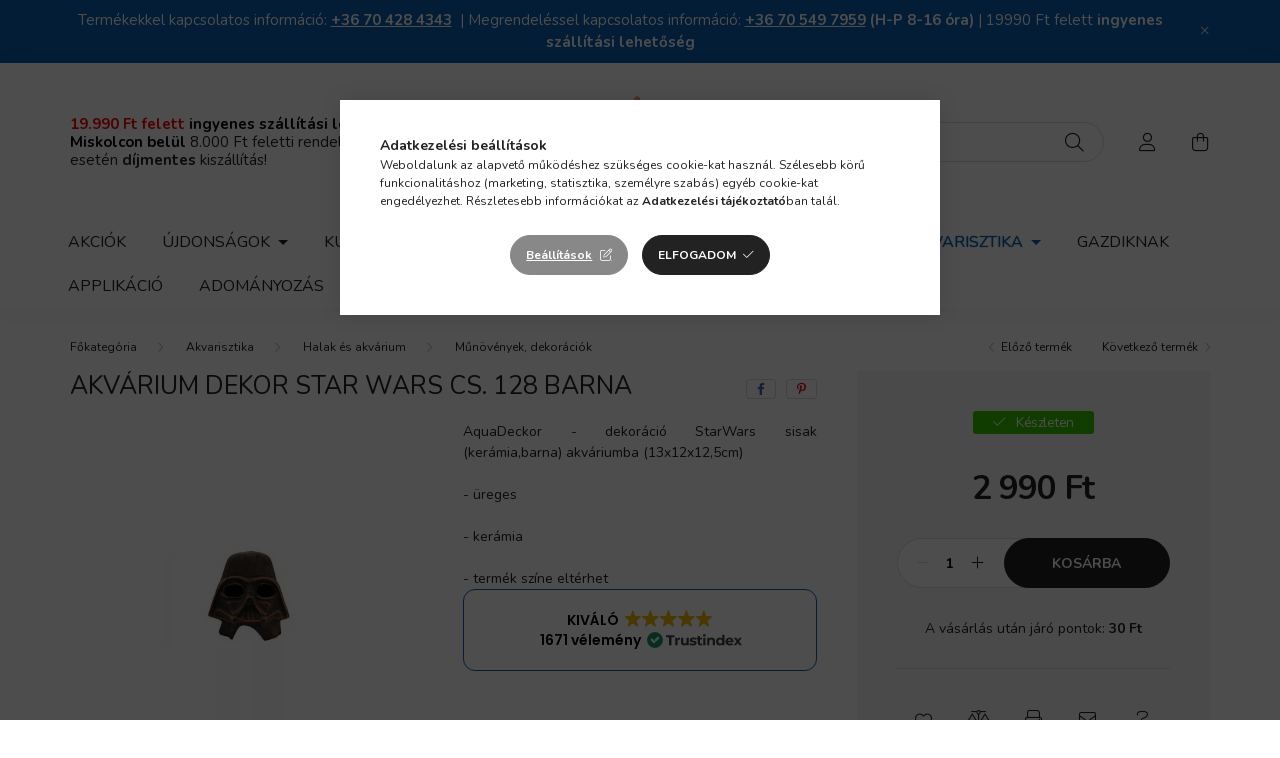

--- FILE ---
content_type: text/html; charset=UTF-8
request_url: https://www.topdogmarket.hu/Akvarium-dekor-StarWarscs-128-barna
body_size: 25478
content:
<!DOCTYPE html>
<html lang="hu">
    <head>
        <meta charset="utf-8">
<meta name="description" content="Akvárium dekor Star Wars cs. 128 barna, AquaDeckor - dekoráció StarWars sisak (kerámia,barna) akváriumba (13x12x12,5cm) - üreges - kerámia - termék színe eltérh">
<meta name="robots" content="index, follow">
<meta http-equiv="X-UA-Compatible" content="IE=Edge">
<meta property="og:site_name" content="TopDogMarket" />
<meta property="og:title" content="Akvárium dekor Star Wars cs. 128 barna - Állateledel-és fels">
<meta property="og:description" content="Akvárium dekor Star Wars cs. 128 barna, AquaDeckor - dekoráció StarWars sisak (kerámia,barna) akváriumba (13x12x12,5cm) - üreges - kerámia - termék színe eltérh">
<meta property="og:type" content="product">
<meta property="og:url" content="https://www.topdogmarket.hu/Akvarium-dekor-StarWarscs-128-barna">
<meta property="og:image" content="https://www.topdogmarket.hu/img/50088/9990000002481/9990000002481.webp">
<meta name="google-site-verification" content="gQqQ0OqVkNMb-xa80wwIZ-iVOONkyurmLhGDbR3oOE0">
<meta name="dc.title" content="Akvárium dekor Star Wars cs. 128 barna - Állateledel-és fels">
<meta name="dc.description" content="Akvárium dekor Star Wars cs. 128 barna, AquaDeckor - dekoráció StarWars sisak (kerámia,barna) akváriumba (13x12x12,5cm) - üreges - kerámia - termék színe eltérh">
<meta name="dc.publisher" content="TopDogMarket">
<meta name="dc.language" content="hu">
<meta name="theme-color" content="#0B5FB5">
<meta name="msapplication-TileColor" content="#0B5FB5">
<meta name="mobile-web-app-capable" content="yes">
<meta name="apple-mobile-web-app-capable" content="yes">
<meta name="MobileOptimized" content="320">
<meta name="HandheldFriendly" content="true">

<title>Akvárium dekor Star Wars cs. 128 barna - Állateledel-és fels</title>


<script>
var service_type="shop";
var shop_url_main="https://www.topdogmarket.hu";
var actual_lang="hu";
var money_len="0";
var money_thousend=" ";
var money_dec=",";
var shop_id=50088;
var unas_design_url="https:"+"/"+"/"+"www.topdogmarket.hu"+"/"+"!common_design"+"/"+"base"+"/"+"002000"+"/";
var unas_design_code='002000';
var unas_base_design_code='2000';
var unas_design_ver=4;
var unas_design_subver=4;
var unas_shop_url='https://www.topdogmarket.hu';
var responsive="yes";
var price_nullcut_disable=1;
var config_plus=new Array();
config_plus['product_tooltip']=1;
config_plus['cart_redirect']=1;
config_plus['money_type']='Ft';
config_plus['money_type_display']='Ft';
var lang_text=new Array();

var UNAS = UNAS || {};
UNAS.shop={"base_url":'https://www.topdogmarket.hu',"domain":'www.topdogmarket.hu',"username":'topdogmarket.unas.hu',"id":50088,"lang":'hu',"currency_type":'Ft',"currency_code":'HUF',"currency_rate":'1',"currency_length":0,"base_currency_length":0,"canonical_url":'https://www.topdogmarket.hu/Akvarium-dekor-StarWarscs-128-barna'};
UNAS.design={"code":'002000',"page":'product_details'};
UNAS.api_auth="33d83a911c2a72b8e98ccaada9ec124d";
UNAS.customer={"email":'',"id":0,"group_id":0,"without_registration":0};
UNAS.shop["category_id"]="386793";
UNAS.shop["sku"]="9990000002481";
UNAS.shop["product_id"]="731584412";
UNAS.shop["only_private_customer_can_purchase"] = false;
 

UNAS.text = {
    "button_overlay_close": `Bezár`,
    "popup_window": `Felugró ablak`,
    "list": `lista`,
    "updating_in_progress": `frissítés folyamatban`,
    "updated": `frissítve`,
    "is_opened": `megnyitva`,
    "is_closed": `bezárva`,
    "deleted": `törölve`,
    "consent_granted": `hozzájárulás megadva`,
    "consent_rejected": `hozzájárulás elutasítva`,
    "field_is_incorrect": `mező hibás`,
    "error_title": `Hiba!`,
    "product_variants": `termék változatok`,
    "product_added_to_cart": `A termék a kosárba került`,
    "product_added_to_cart_with_qty_problem": `A termékből csak [qty_added_to_cart] [qty_unit] került kosárba`,
    "product_removed_from_cart": `A termék törölve a kosárból`,
    "reg_title_name": `Név`,
    "reg_title_company_name": `Cégnév`,
    "number_of_items_in_cart": `Kosárban lévő tételek száma`,
    "cart_is_empty": `A kosár üres`,
    "cart_updated": `A kosár frissült`
};


UNAS.text["delete_from_compare"]= `Törlés összehasonlításból`;
UNAS.text["comparison"]= `Összehasonlítás`;

UNAS.text["delete_from_favourites"]= `Törlés a kedvencek közül`;
UNAS.text["add_to_favourites"]= `Kedvencekhez`;






window.lazySizesConfig=window.lazySizesConfig || {};
window.lazySizesConfig.loadMode=1;
window.lazySizesConfig.loadHidden=false;

window.dataLayer = window.dataLayer || [];
function gtag(){dataLayer.push(arguments)};
gtag('js', new Date());
</script>

<script src="https://www.topdogmarket.hu/!common_packages/jquery/jquery-3.2.1.js?mod_time=1683104288"></script>
<script src="https://www.topdogmarket.hu/!common_packages/jquery/plugins/migrate/migrate.js?mod_time=1683104288"></script>
<script src="https://www.topdogmarket.hu/!common_packages/jquery/plugins/tippy/popper-2.4.4.min.js?mod_time=1683104288"></script>
<script src="https://www.topdogmarket.hu/!common_packages/jquery/plugins/tippy/tippy-bundle.umd.min.js?mod_time=1683104288"></script>
<script src="https://www.topdogmarket.hu/!common_packages/jquery/plugins/tools/overlay/overlay.js?mod_time=1753784914"></script>
<script src="https://www.topdogmarket.hu/!common_packages/jquery/plugins/tools/toolbox/toolbox.expose.js?mod_time=1724313744"></script>
<script src="https://www.topdogmarket.hu/!common_packages/jquery/plugins/lazysizes/lazysizes.min.js?mod_time=1683104288"></script>
<script src="https://www.topdogmarket.hu/!common_packages/jquery/own/shop_common/exploded/common.js?mod_time=1764831093"></script>
<script src="https://www.topdogmarket.hu/!common_packages/jquery/own/shop_common/exploded/common_overlay.js?mod_time=1754986322"></script>
<script src="https://www.topdogmarket.hu/!common_packages/jquery/own/shop_common/exploded/common_shop_popup.js?mod_time=1754991412"></script>
<script src="https://www.topdogmarket.hu/!common_packages/jquery/own/shop_common/exploded/page_product_details.js?mod_time=1751452520"></script>
<script src="https://www.topdogmarket.hu/!common_packages/jquery/own/shop_common/exploded/function_favourites.js?mod_time=1725525511"></script>
<script src="https://www.topdogmarket.hu/!common_packages/jquery/own/shop_common/exploded/function_compare.js?mod_time=1751452520"></script>
<script src="https://www.topdogmarket.hu/!common_packages/jquery/own/shop_common/exploded/function_recommend.js?mod_time=1751452520"></script>
<script src="https://www.topdogmarket.hu/!common_packages/jquery/own/shop_common/exploded/function_product_print.js?mod_time=1725525511"></script>
<script src="https://www.topdogmarket.hu/!common_packages/jquery/own/shop_common/exploded/function_product_subscription.js?mod_time=1751452520"></script>
<script src="https://www.topdogmarket.hu/!common_packages/jquery/own/shop_common/exploded/function_search_smart_placeholder.js?mod_time=1751452520"></script>
<script src="https://www.topdogmarket.hu/!common_packages/jquery/plugins/hoverintent/hoverintent.js?mod_time=1683104288"></script>
<script src="https://www.topdogmarket.hu/!common_packages/jquery/own/shop_tooltip/shop_tooltip.js?mod_time=1753441723"></script>
<script src="https://www.topdogmarket.hu/!common_packages/jquery/plugins/responsive_menu/responsive_menu-unas.js?mod_time=1683104288"></script>
<script src="https://www.topdogmarket.hu/!common_design/base/002000/main.js?mod_time=1753356622"></script>
<script src="https://www.topdogmarket.hu/!common_packages/jquery/plugins/flickity/v3/flickity.pkgd.min.js?mod_time=1753784914"></script>
<script src="https://www.topdogmarket.hu/!common_packages/jquery/plugins/toastr/toastr.min.js?mod_time=1683104288"></script>
<script src="https://www.topdogmarket.hu/!common_packages/jquery/plugins/photoswipe/photoswipe.min.js?mod_time=1683104288"></script>
<script src="https://www.topdogmarket.hu/!common_packages/jquery/plugins/photoswipe/photoswipe-ui-default.min.js?mod_time=1683104288"></script>

<link href="https://www.topdogmarket.hu/temp/shop_50088_b4fce2b329b377f026b432976686cc87.css?mod_time=1768561405" rel="stylesheet" type="text/css">

<link href="https://www.topdogmarket.hu/Akvarium-dekor-StarWarscs-128-barna" rel="canonical">
<link rel="apple-touch-icon" href="https://www.topdogmarket.hu/shop_ordered/50088/pic/favicon/apple-icon-72x72.png" sizes="72x72">
<link rel="apple-touch-icon" href="https://www.topdogmarket.hu/shop_ordered/50088/pic/favicon/apple-icon-114x114.png" sizes="114x114">
<link rel="apple-touch-icon" href="https://www.topdogmarket.hu/shop_ordered/50088/pic/favicon/apple-icon-152x152.png" sizes="152x152">
<link rel="apple-touch-icon" href="https://www.topdogmarket.hu/shop_ordered/50088/pic/favicon/apple-icon-180x180.png" sizes="180x180">
<link id="favicon-16x16" rel="icon" type="image/png" href="https://www.topdogmarket.hu/shop_ordered/50088/pic/favicon/favicon-16x16.png" sizes="16x16">
<link id="favicon-32x32" rel="icon" type="image/png" href="https://www.topdogmarket.hu/shop_ordered/50088/pic/favicon/favicon-32x32.png" sizes="32x32">
<link id="favicon-96x96" rel="icon" type="image/png" href="https://www.topdogmarket.hu/shop_ordered/50088/pic/favicon/favicon-96x96.png" sizes="96x96">
<link id="favicon-192x192" rel="icon" type="image/png" href="https://www.topdogmarket.hu/shop_ordered/50088/pic/favicon/android-icon-192x192.png" sizes="192x192">
<link href="https://www.topdogmarket.hu/shop_ordered/50088/design_pic/favicon.ico" rel="shortcut icon">
<script>
        var google_consent=1;
    
        gtag('consent', 'default', {
           'ad_storage': 'denied',
           'ad_user_data': 'denied',
           'ad_personalization': 'denied',
           'analytics_storage': 'denied',
           'functionality_storage': 'denied',
           'personalization_storage': 'denied',
           'security_storage': 'granted'
        });

    
        gtag('consent', 'update', {
           'ad_storage': 'denied',
           'ad_user_data': 'denied',
           'ad_personalization': 'denied',
           'analytics_storage': 'denied',
           'functionality_storage': 'denied',
           'personalization_storage': 'denied',
           'security_storage': 'granted'
        });

        </script>
    <script async src="https://www.googletagmanager.com/gtag/js?id=G-JECYCGHCXL"></script>    <script>
    gtag('config', 'G-JECYCGHCXL');

        </script>
        <script>
    var google_analytics=1;

                gtag('event', 'view_item', {
              "currency": "HUF",
              "value": '2990',
              "items": [
                  {
                      "item_id": "9990000002481",
                      "item_name": "Akvárium dekor Star Wars cs. 128 barna",
                      "item_category": "Akvarisztika/Halak és akvárium /Műnövények, dekorációk",
                      "price": '2990'
                  }
              ],
              'non_interaction': true
            });
               </script>
           <script>
        gtag('config', 'AW-11359208047',{'allow_enhanced_conversions':true});
                </script>
                <script>
                       gtag('config', 'AW-16583815740');
                </script>
            <script>
        var google_ads=1;

                gtag('event','remarketing', {
            'ecomm_pagetype': 'product',
            'ecomm_prodid': ["9990000002481"],
            'ecomm_totalvalue': 2990        });
            </script>
    
    <script>
    var facebook_pixel=1;
    /* <![CDATA[ */
        !function(f,b,e,v,n,t,s){if(f.fbq)return;n=f.fbq=function(){n.callMethod?
            n.callMethod.apply(n,arguments):n.queue.push(arguments)};if(!f._fbq)f._fbq=n;
            n.push=n;n.loaded=!0;n.version='2.0';n.queue=[];t=b.createElement(e);t.async=!0;
            t.src=v;s=b.getElementsByTagName(e)[0];s.parentNode.insertBefore(t,s)}(window,
                document,'script','//connect.facebook.net/en_US/fbevents.js');

        fbq('init', '555121908742847');
                fbq('track', 'PageView', {}, {eventID:'PageView.aWsUp1VYcY4Ek8aazFHX7wABb74'});
        
        fbq('track', 'ViewContent', {
            content_name: 'Akvárium dekor Star Wars cs. 128 barna',
            content_category: 'Akvarisztika > Halak és akvárium  > Műnövények, dekorációk',
            content_ids: ['9990000002481'],
            contents: [{'id': '9990000002481', 'quantity': '1'}],
            content_type: 'product',
            value: 2990,
            currency: 'HUF'
        }, {eventID:'ViewContent.aWsUp1VYcY4Ek8aazFHX7wABb74'});

        
        $(document).ready(function() {
            $(document).on("addToCart", function(event, product_array){
                facebook_event('AddToCart',{
					content_name: product_array.name,
					content_category: product_array.category,
					content_ids: [product_array.sku],
					contents: [{'id': product_array.sku, 'quantity': product_array.qty}],
					content_type: 'product',
					value: product_array.price,
					currency: 'HUF'
				}, {eventID:'AddToCart.' + product_array.event_id});
            });

            $(document).on("addToFavourites", function(event, product_array){
                facebook_event('AddToWishlist', {
                    content_ids: [product_array.sku],
                    content_type: 'product'
                }, {eventID:'AddToFavourites.' + product_array.event_id});
            });
        });

    /* ]]> */
    </script>
<!-- Arukereso.cz PRODUCT DETAIL script -->
<script>
  (function(t, r, a, c, k, i, n, g) {t["ROIDataObject"] = k;
      t[k]=t[k]||function(){(t[k].q=t[k].q||[]).push(arguments)},t[k].c=i;n=r.createElement(a),
      g=r.getElementsByTagName(a)[0];n.async=1;n.src=c;g.parentNode.insertBefore(n,g)
      })(window, document, "script", "//www.arukereso.hu/ocm/sdk.js?source=unas&version=2&page=product_detail","arukereso", "hu");
</script>
<!-- End Arukereso.hu PRODUCT DETAIL script -->


        <meta content="width=device-width, initial-scale=1.0" name="viewport" />
        <link rel="preconnect" href="https://fonts.gstatic.com">
        <link rel="preload" href="https://fonts.googleapis.com/css2?family=Nunito:wght@400;700&display=swap" as="style" />
        <link rel="stylesheet" href="https://fonts.googleapis.com/css2?family=Nunito:wght@400;700&display=swap" media="print" onload="this.media='all'">
        <noscript>
            <link rel="stylesheet" href="https://fonts.googleapis.com/css2?family=Nunito:wght@400;700&display=swap" />
        </noscript>
        
        
        
        
        

        
        
        
                    
            
            
            
            
            
            
            
                
        
        
    </head>

                
                
    
    
    
    
    <body class='design_ver4 design_subver1 design_subver2 design_subver3 design_subver4' id="ud_shop_artdet">
        <div id="box_compare_content" class="text-center fixed-bottom">                    <script>
	$(document).ready(function(){ $("#box_container_shop_compare").css("display","none"); });</script>

    
    </div>
    
    <div id="image_to_cart" style="display:none; position:absolute; z-index:100000;"></div>
<div class="overlay_common overlay_warning" id="overlay_cart_add"></div>
<script>$(document).ready(function(){ overlay_init("cart_add",{"onBeforeLoad":false}); });</script>
<div id="overlay_login_outer"></div>	
	<script>
	$(document).ready(function(){
	    var login_redir_init="";

		$("#overlay_login_outer").overlay({
			onBeforeLoad: function() {
                var login_redir_temp=login_redir_init;
                if (login_redir_act!="") {
                    login_redir_temp=login_redir_act;
                    login_redir_act="";
                }

									$.ajax({
						type: "GET",
						async: true,
						url: "https://www.topdogmarket.hu/shop_ajax/ajax_popup_login.php",
						data: {
							shop_id:"50088",
							lang_master:"hu",
                            login_redir:login_redir_temp,
							explicit:"ok",
							get_ajax:"1"
						},
						success: function(data){
							$("#overlay_login_outer").html(data);
							if (unas_design_ver >= 5) $("#overlay_login_outer").modal('show');
							$('#overlay_login1 input[name=shop_pass_login]').keypress(function(e) {
								var code = e.keyCode ? e.keyCode : e.which;
								if(code.toString() == 13) {		
									document.form_login_overlay.submit();		
								}	
							});	
						}
					});
								},
			top: 50,
			mask: {
	color: "#000000",
	loadSpeed: 200,
	maskId: "exposeMaskOverlay",
	opacity: 0.7
},
			closeOnClick: (config_plus['overlay_close_on_click_forced'] === 1),
			onClose: function(event, overlayIndex) {
				$("#login_redir").val("");
			},
			load: false
		});
		
			});
	function overlay_login() {
		$(document).ready(function(){
			$("#overlay_login_outer").overlay().load();
		});
	}
	function overlay_login_remind() {
        if (unas_design_ver >= 5) {
            $("#overlay_remind").overlay().load();
        } else {
            $(document).ready(function () {
                $("#overlay_login_outer").overlay().close();
                setTimeout('$("#overlay_remind").overlay().load();', 250);
            });
        }
	}

    var login_redir_act="";
    function overlay_login_redir(redir) {
        login_redir_act=redir;
        $("#overlay_login_outer").overlay().load();
    }
	</script>  
	<div class="overlay_common overlay_info" id="overlay_remind"></div>
<script>$(document).ready(function(){ overlay_init("remind",[]); });</script>

	<script>
    	function overlay_login_error_remind() {
		$(document).ready(function(){
			load_login=0;
			$("#overlay_error").overlay().close();
			setTimeout('$("#overlay_remind").overlay().load();', 250);	
		});
	}
	</script>  
	<div class="overlay_common overlay_info" id="overlay_newsletter"></div>
<script>$(document).ready(function(){ overlay_init("newsletter",[]); });</script>

<script>
function overlay_newsletter() {
    $(document).ready(function(){
        $("#overlay_newsletter").overlay().load();
    });
}
</script>
<div class="overlay_common overlay_info" id="overlay_product_subscription"></div>
<script>$(document).ready(function(){ overlay_init("product_subscription",[]); });</script>
<div class="overlay_common overlay_error" id="overlay_script"></div>
<script>$(document).ready(function(){ overlay_init("script",[]); });</script>
    <script>
    $(document).ready(function() {
        $.ajax({
            type: "GET",
            url: "https://www.topdogmarket.hu/shop_ajax/ajax_stat.php",
            data: {master_shop_id:"50088",get_ajax:"1"}
        });
    });
    </script>
    

    <div id="container" class="page_shop_artdet_9990000002481  js-ajax-filter-box-checking filter-not-exists">
                        <div class="js-element nanobar js-nanobar" data-element-name="header_text_section_1">
        <div class="container">
            <div class="header_text_section_1 nanobar__inner ">
                                    <p><span style="font-size: 15px;">Termékekkel kapcsolatos információ: <strong><span style="text-decoration: underline;"><a href="tel:+36704284343">+36 70 428 4343</a></span> </strong> | Megrendeléssel kapcsolatos információ: <strong><span style="text-decoration: underline;"><a href="tel:+36705497959">+36 70 549 7959</a></span> (H-P 8-16 óra)</strong> | 19990 Ft felett <strong>ingyenes szállítási lehetőség</strong></span></p>
                                <button type="button" class="btn nanobar__btn-close" onclick="closeNanobar(this,'header_text_section_1_hide','session','--nanobar-height');" aria-label="Bezár" title="Bezár">
                    <span class="icon--close"></span>
                </button>
            </div>
        </div>
    </div>
    <script>
        $(document).ready(function() {
            root.style.setProperty('--nanobar-height', getHeight($(".js-nanobar")) + "px");
        });
    </script>
    

        <header class="header js-header">
            <div class="header-inner js-header-inner">
                <div class="container">
                    <div class="row gutters-5 flex-nowrap justify-content-center align-items-center py-3 py-lg-5">
                        <div class="header__left col">
                            <div class="header__left-inner d-flex align-items-center">
                                <button type="button" class="hamburger__btn dropdown--btn d-lg-none" id="hamburger__btn" aria-label="hamburger button" data-btn-for=".hamburger__dropdown">
                                    <span class="hamburger__btn-icon icon--hamburger"></span>
                                </button>
                                
                                
                                    <div class="js-element header_text_section_2 d-none d-lg-block" data-element-name="header_text_section_2">
        <div class="element__content ">
                            <div class="element__html slide-1"><p><span style="font-size: 15px;"><span style="color: #ff0000;"><strong>19.990 Ft felett <span style="color: #000000;">ingyenes szállítási lehetőségek</span><br /></strong></span></span><span style="font-size: 15px;"><span style="color: #000000;"><strong>Miskolcon belül</strong></span> 8.000 Ft feletti rendelés <br /></span><span style="font-size: 15px;">esetén </span><span style="font-size: 15px;"><strong>díjmentes </strong>kiszállítás!</span></p></div>
                    </div>
    </div>

                            </div>
                        </div>

                            <div id="header_logo_img" class="js-element logo col-auto flex-shrink-1" data-element-name="header_logo">
        <div class="header_logo-img-container">
            <div class="header_logo-img-wrapper">
                                                <a href="https://www.topdogmarket.hu/">                    <picture>
                                                <source srcset="https://www.topdogmarket.hu/!common_design/custom/topdogmarket.unas.hu/element/layout_hu_header_logo-260x60_1_default.png?time=1695110040 1x" />
                        <img                              width="220" height="97"
                                                          src="https://www.topdogmarket.hu/!common_design/custom/topdogmarket.unas.hu/element/layout_hu_header_logo-260x60_1_default.png?time=1695110040"                             
                             alt="TopDogMarket                        "/>
                    </picture>
                    </a>                                        </div>
        </div>
    </div>


                        <div class="header__right col">
                            <div class="header__right-inner d-flex align-items-center justify-content-end">
                                <div class="search-box browser-is-chrome">
    <div class="search-box__inner position-relative ml-auto js-search" id="box_search_content">
        <form name="form_include_search" id="form_include_search" action="https://www.topdogmarket.hu/shop_search.php" method="get">
            <div class="box-search-group mb-0">
                <input data-stay-visible-breakpoint="992" name="search" id="box_search_input" value="" pattern=".{3,100}"
                       title="Hosszabb kereső kifejezést írjon be!" aria-label="Nem találod amit kerestél?" placeholder="Nem találod amit kerestél?" type="text" maxlength="100"
                       class="ac_input form-control js-search-input" autocomplete="off" required                >
                <div class="search-box__search-btn-outer input-group-append" title='Keresés'>
                    <button class="search-btn" aria-label="Keresés">
                        <span class="search-btn-icon icon--search"></span>
                    </button>
                    <button type="button" onclick="$('.js-search-smart-autocomplete').addClass('is-hidden');$(this).addClass('is-hidden');" class='search-close-btn text-right d-lg-none is-hidden' aria-label="">
                        <span class="search-close-btn-icon icon--close"></span>
                    </button>
                </div>
                <div class="search__loading">
                    <div class="loading-spinner--small"></div>
                </div>
            </div>
            <div class="search-box__mask"></div>
        </form>
        <div class="ac_results"></div>
    </div>
</div>
<script>
    $(document).ready(function(){
       $(document).on('smartSearchCreate smartSearchOpen smartSearchHasResult', function(e){
           if (e.type !== 'smartSearchOpen' || (e.type === 'smartSearchOpen' && $('.js-search-smart-autocomplete').children().length > 0)) {
               $('.search-close-btn').removeClass('is-hidden');
           }
       });
       $(document).on('smartSearchClose smartSearchEmptyResult', function(){
           $('.search-close-btn').addClass('is-hidden');
       });
       $(document).on('smartSearchInputLoseFocus', function(){
           if ($('.js-search-smart-autocomplete').length>0) {
               setTimeout(function () {
                   let height = $(window).height() - ($('.js-search-smart-autocomplete').offset().top - $(window).scrollTop()) - 20;
                   $('.search-smart-autocomplete').css('max-height', height + 'px');
               }, 300);
           }
       });
    });
</script>


                                                    <button type="button" class="profile__btn js-profile-btn dropdown--btn d-none d-lg-block" id="profile__btn" data-orders="https://www.topdogmarket.hu/shop_order_track.php" aria-label="profile button" data-btn-for=".profile__dropdown">
            <span class="profile__btn-icon icon--head"></span>
        </button>
            
                                <button class="cart-box__btn dropdown--btn js-cart-box-loaded-by-ajax" aria-label="cart button" type="button" data-btn-for=".cart-box__dropdown">
                                    <span class="cart-box__btn-icon icon--cart">
                                            <span id="box_cart_content" class="cart-box">            </span>
                                    </span>
                                </button>
                            </div>
                        </div>
                    </div>
                </div>
                                <nav class="navbar d-none d-lg-flex navbar-expand navbar-light">
                    <div class="container">
                        <ul class="navbar-nav mx-auto js-navbar-nav">
                                        <li class="nav-item spec-item js-nav-item-akcio">
                    <a class="nav-link" href="https://www.topdogmarket.hu/akciok" >
                    Akciók
                    </a>

            </li>
    <li class="nav-item dropdown js-nav-item-761109">
                    <a class="nav-link dropdown-toggle" href="https://www.topdogmarket.hu/Ujdonsag"  role="button" data-toggle="dropdown" aria-haspopup="true" aria-expanded="false">
                    Újdonságok
                    </a>

        			<ul class="dropdown-menu fade-up dropdown--cat dropdown--level-1">
            <li class="nav-item-327132">
            <a class="dropdown-item" href="https://www.topdogmarket.hu/ujdonsagok/Kutya" >Kutya
                        </a>
        </li>
            <li class="nav-item-172726">
            <a class="dropdown-item" href="https://www.topdogmarket.hu/ujdonsagok/Macska" >Macska
                        </a>
        </li>
            <li class="nav-item-357627">
            <a class="dropdown-item" href="https://www.topdogmarket.hu/ujdonsagok/Madar" >Madár
                        </a>
        </li>
            <li class="nav-item-439876">
            <a class="dropdown-item" href="https://www.topdogmarket.hu/ujdonsagok/Nyul" >Nyúl
                        </a>
        </li>
            <li class="nav-item-599846">
            <a class="dropdown-item" href="https://www.topdogmarket.hu/ujdonsagok/Ragcsalok" >Rágcsálók
                        </a>
        </li>
            <li class="nav-item-253076">
            <a class="dropdown-item" href="https://www.topdogmarket.hu/ujdonsagok/Akvarisztika" >Akvarisztika
                        </a>
        </li>
    
    
    </ul>


            </li>
    <li class="nav-item dropdown js-nav-item-791095">
                    <a class="nav-link dropdown-toggle" href="https://www.topdogmarket.hu/sct/791095/Kutya"  role="button" data-toggle="dropdown" aria-haspopup="true" aria-expanded="false">
                     Kutya
                    </a>

        			<ul class="dropdown-menu fade-up dropdown--cat dropdown--level-1">
            <li class="nav-item-123745">
            <a class="dropdown-item" href="https://www.topdogmarket.hu/Szaraztapok" >Száraztápok
                        </a>
        </li>
            <li class="nav-item-801669">
            <a class="dropdown-item" href="https://www.topdogmarket.hu/Konzervek-nedveseledelek" >Konzervek, nedveseledelek
                        </a>
        </li>
            <li class="nav-item-706182">
            <a class="dropdown-item" href="https://www.topdogmarket.hu/BARF-kiegeszitok" >BARF kiegészítők
                        </a>
        </li>
            <li class="nav-item-354577">
            <a class="dropdown-item" href="https://www.topdogmarket.hu/Jutalomfalatok" >Jutalomfalatok
                        </a>
        </li>
            <li class="nav-item-743461">
            <a class="dropdown-item" href="https://www.topdogmarket.hu/Eloskodok-ellen" >Élősködők ellen
                        </a>
        </li>
            <li class="nav-item-450975">
            <a class="dropdown-item" href="https://www.topdogmarket.hu/kutya/taplalekkiegeszito" >Táplálékkiegészítők
                        </a>
        </li>
            <li class="nav-item-439209">
            <a class="dropdown-item" href="https://www.topdogmarket.hu/kutya/Felszereles" >Felszerelés
                        </a>
        </li>
            <li class="nav-item-737519">
            <a class="dropdown-item" href="https://www.topdogmarket.hu/kutya/apolas" >Ápolás
                        </a>
        </li>
    
    
    </ul>


            </li>
    <li class="nav-item dropdown js-nav-item-206669">
                    <a class="nav-link dropdown-toggle" href="https://www.topdogmarket.hu/Macska"  role="button" data-toggle="dropdown" aria-haspopup="true" aria-expanded="false">
                     Macska
                    </a>

        			<ul class="dropdown-menu fade-up dropdown--cat dropdown--level-1">
            <li class="nav-item-138502">
            <a class="dropdown-item" href="https://www.topdogmarket.hu/sct/138502/Szaraztapok" >Száraztápok
                        </a>
        </li>
            <li class="nav-item-869833">
            <a class="dropdown-item" href="https://www.topdogmarket.hu/sct/869833/Konzervek-nedveseledelek" >Konzervek, nedveseledelek
                        </a>
        </li>
            <li class="nav-item-199580">
            <a class="dropdown-item" href="https://www.topdogmarket.hu/sct/199580/Jutalomfalatok" >Jutalomfalatok
                        </a>
        </li>
            <li class="nav-item-450617">
            <a class="dropdown-item" href="https://www.topdogmarket.hu/Macska/Eloskodok-ellen" >Élősködők ellen
                        </a>
        </li>
            <li class="nav-item-322804">
            <a class="dropdown-item" href="https://www.topdogmarket.hu/Almok-es-tartozekok" >Almok és tartozékok
                        </a>
        </li>
            <li class="nav-item-605702">
            <a class="dropdown-item" href="https://www.topdogmarket.hu/sct/605702/Taplalekkiegeszitok" >Táplálékkiegészítők
                        </a>
        </li>
            <li class="nav-item-508330">
            <a class="dropdown-item" href="https://www.topdogmarket.hu/sct/508330/Apolas" >Ápolás
                        </a>
        </li>
            <li class="nav-item-986647">
            <a class="dropdown-item" href="https://www.topdogmarket.hu/sct/986647/Felszereles" >Felszerelés
                        </a>
        </li>
    
    
    </ul>


            </li>
    <li class="nav-item dropdown js-nav-item-151254">
                    <a class="nav-link dropdown-toggle" href="https://www.topdogmarket.hu/sct/151254/Madar"  role="button" data-toggle="dropdown" aria-haspopup="true" aria-expanded="false">
                     Madár
                    </a>

        			<ul class="dropdown-menu fade-up dropdown--cat dropdown--level-1">
            <li class="nav-item-894798">
            <a class="dropdown-item" href="https://www.topdogmarket.hu/Teli-Vadmadar-eleseg-felszereles" >Vadmadár eleség
                        </a>
        </li>
            <li class="nav-item-383284">
            <a class="dropdown-item" href="https://www.topdogmarket.hu/Kulteri-Madareteto" >Kültéri Madáretető, faggyúgolyó tartó
                        </a>
        </li>
            <li class="nav-item-746358">
            <a class="dropdown-item" href="https://www.topdogmarket.hu/spl/746358/Eledelek" >Eledelek
                        </a>
        </li>
            <li class="nav-item-160485">
            <a class="dropdown-item" href="https://www.topdogmarket.hu/Lagyelesegek" >Lágyeleségek
                        </a>
        </li>
            <li class="nav-item-545581">
            <a class="dropdown-item" href="https://www.topdogmarket.hu/spl/545581/Jutalmak" >Jutalmak
                        </a>
        </li>
            <li class="nav-item-164221">
            <a class="dropdown-item" href="https://www.topdogmarket.hu/Taplalekkiegeszitok-vitaminok" >Táplálékkiegészítők, vitaminok
                        </a>
        </li>
            <li class="nav-item-968518">
            <a class="dropdown-item" href="https://www.topdogmarket.hu/kalitka-es-felszereles" >Kalitka és felszerelés
                        </a>
        </li>
            <li class="nav-item-704578">
            <a class="dropdown-item" href="https://www.topdogmarket.hu/Jatekok" >Játékok
                        </a>
        </li>
            <li class="nav-item-263320">
            <a class="dropdown-item" href="https://www.topdogmarket.hu/Szallitas" >Szállítás
                        </a>
        </li>
    
    
    </ul>


            </li>
    <li class="nav-item dropdown js-nav-item-102253">
                    <a class="nav-link dropdown-toggle" href="https://www.topdogmarket.hu/sct/102253/Nyul"  role="button" data-toggle="dropdown" aria-haspopup="true" aria-expanded="false">
                     Nyúl
                    </a>

        			<ul class="dropdown-menu fade-up dropdown--cat dropdown--level-1">
            <li class="nav-item-680842">
            <a class="dropdown-item" href="https://www.topdogmarket.hu/sct/680842/Eledelek" >Eledelek
                        </a>
        </li>
            <li class="nav-item-881826">
            <a class="dropdown-item" href="https://www.topdogmarket.hu/jutalomfalat" >Jutalomfalat
                        </a>
        </li>
            <li class="nav-item-207197">
            <a class="dropdown-item" href="https://www.topdogmarket.hu/Alom" >Alom, Wc
                        </a>
        </li>
            <li class="nav-item-143803">
            <a class="dropdown-item" href="https://www.topdogmarket.hu/Vitaminok-pasztak" >Vitaminok, paszták
                        </a>
        </li>
            <li class="nav-item-501984">
            <a class="dropdown-item" href="https://www.topdogmarket.hu/Nyuszi-Jatekok" >Nyuszi Játékok
                        </a>
        </li>
            <li class="nav-item-898183">
            <a class="dropdown-item" href="https://www.topdogmarket.hu/Nyuszi-Szenatartok-etetok-itatok" >Nyuszi Szénatartók, etetők , itatók
                        </a>
        </li>
            <li class="nav-item-592466">
            <a class="dropdown-item" href="https://www.topdogmarket.hu/Nyul-fahaz-karam-ketrec-fekhely" >Nyúl faház, karám , ketrec, fekhely, alagutak
                        </a>
        </li>
            <li class="nav-item-296510">
            <a class="dropdown-item" href="https://www.topdogmarket.hu/Nyuszi-hordozok-hamok" >Nyuszi hordozók,  hámok
                        </a>
        </li>
            <li class="nav-item-933337">
            <a class="dropdown-item" href="https://www.topdogmarket.hu/Eloskodok-ellen-spot-on" >Élősködők ellen spot on
                        </a>
        </li>
            <li class="nav-item-803555">
            <a class="dropdown-item" href="https://www.topdogmarket.hu/Apolas-higienia" >Ápolás & Higiénia
                        </a>
        </li>
    
        <li>
        <a class="dropdown-item nav-item__all-cat" href="https://www.topdogmarket.hu/sct/102253/Nyul">További kategóriák</a>
    </li>
    
    </ul>


            </li>
    <li class="nav-item dropdown js-nav-item-865015">
                    <a class="nav-link dropdown-toggle" href="https://www.topdogmarket.hu/sct/865015/Ragcsalok"  role="button" data-toggle="dropdown" aria-haspopup="true" aria-expanded="false">
                     Rágcsálók
                    </a>

        			<ul class="dropdown-menu fade-up dropdown--cat dropdown--level-1">
            <li class="nav-item-266301">
            <a class="dropdown-item" href="https://www.topdogmarket.hu/ragcsalok/eledelek" >Eledelek
                        </a>
        </li>
            <li class="nav-item-915240">
            <a class="dropdown-item" href="https://www.topdogmarket.hu/ragcsalok/jutalomfalatok" >Jutalomfalatok
                        </a>
        </li>
            <li class="nav-item-125287">
            <a class="dropdown-item" href="https://www.topdogmarket.hu/ragcsalok/alom" >Alom, Wc, fürdető, homok
                        </a>
        </li>
            <li class="nav-item-445578">
            <a class="dropdown-item" href="https://www.topdogmarket.hu/ragcsalok/vitamin-paszta" >Vitamin, paszta, élősködők ellen
                        </a>
        </li>
            <li class="nav-item-576392">
            <a class="dropdown-item" href="https://www.topdogmarket.hu/Szenatarto-eteto-itato" >Szénatartó, etető, itató
                        </a>
        </li>
            <li class="nav-item-392853">
            <a class="dropdown-item" href="https://www.topdogmarket.hu/Fahazak" >Faházak, egyéb házikók
                        </a>
        </li>
            <li class="nav-item-358269">
            <a class="dropdown-item" href="https://www.topdogmarket.hu/ragcsalok/felszereles-jatek" >Játékok
                        </a>
        </li>
            <li class="nav-item-489423">
            <a class="dropdown-item" href="https://www.topdogmarket.hu/Felszereles" >Felszerelés
                        </a>
        </li>
            <li class="nav-item-544256">
            <a class="dropdown-item" href="https://www.topdogmarket.hu/Ragcsalo-ketrecek" >Rágcsáló ketrecek
                        </a>
        </li>
            <li class="nav-item-692130">
            <a class="dropdown-item" href="https://www.topdogmarket.hu/Apolas" >Ápolás
                        </a>
        </li>
    
        <li>
        <a class="dropdown-item nav-item__all-cat" href="https://www.topdogmarket.hu/sct/865015/Ragcsalok">További kategóriák</a>
    </li>
    
    </ul>


            </li>
    <li class="nav-item dropdown js-nav-item-195056">
                    <a class="nav-link dropdown-toggle" href="https://www.topdogmarket.hu/Akvarisztika"  role="button" data-toggle="dropdown" aria-haspopup="true" aria-expanded="false">
                    Akvarisztika
                    </a>

        			<ul class="dropdown-menu fade-up dropdown--cat dropdown--level-1">
            <li class="nav-item-817212">
            <a class="dropdown-item" href="https://www.topdogmarket.hu/Halak-es-akvarium" >Halak és akvárium 
                        </a>
        </li>
            <li class="nav-item-281857">
            <a class="dropdown-item" href="https://www.topdogmarket.hu/Hullok" >Hüllők 
                        </a>
        </li>
    
    
    </ul>


            </li>
    <li class="nav-item js-nav-item-651989">
                    <a class="nav-link" href="https://www.topdogmarket.hu/Gazdiknak" >
                    Gazdiknak
                    </a>

            </li>

    
                                    			<li class="nav-item js-nav-item-740771">
							<a class="nav-link" href="https://www.topdogmarket.hu/applikacio" >
							APPLIKÁCIÓ
							</a>

					</li>
			<li class="nav-item js-nav-item-355834">
							<a class="nav-link" href="https://www.topdogmarket.hu/adomanyozas" >
							Adományozás
							</a>

					</li>
			<li class="nav-item js-nav-item-202243">
							<a class="nav-link" href="https://www.topdogmarket.hu/husegprogram" >
							Hűségprogram
							</a>

					</li>
			<li class="nav-item js-nav-item-331479">
							<a class="nav-link" href="https://www.topdogmarket.hu/blog" >
							Blog
							</a>

					</li>
	
    
                        </ul>
                    </div>
                </nav>

                <script>
                    $(document).ready(function () {
                                                    $('.nav-item.dropdown').hoverIntent({
                                over: function () {
                                    handleCloseDropdowns();
                                    var thisNavLink = $('> .nav-link', this);
                                    var thisNavItem = thisNavLink.parent();
                                    var thisDropdownMenu = thisNavItem.find('.dropdown-menu');
                                    var thisNavbarNav = $('.js-navbar-nav');

                                    /*remove is-opened class form the rest menus (cat+plus)*/
                                    thisNavbarNav.find('.show').not(thisNavItem).removeClass('show');
                                    thisNavLink.attr('aria-expanded','true');
                                    thisNavItem.addClass('show');
                                    thisDropdownMenu.addClass('show');
                                },
                                out: function () {
                                    handleCloseDropdowns();
                                    var thisNavLink = $('> .nav-link', this);
                                    var thisNavItem = thisNavLink.parent();
                                    var thisDropdownMenu = thisNavItem.find('.dropdown-menu');

                                    /*remove is-opened class form the rest menus (cat+plus)*/
                                    thisNavLink.attr('aria-expanded','false');
                                    thisNavItem.removeClass('show');
                                    thisDropdownMenu.removeClass('show');
                                },
                                interval: 100,
                                sensitivity: 10,
                                timeout: 250
                            });
                                            });
                </script>
                            </div>
        </header>
                        <main class="main">
                        
            
    <link rel="stylesheet" type="text/css" href="https://www.topdogmarket.hu/!common_packages/jquery/plugins/photoswipe/css/default-skin.min.css">
    <link rel="stylesheet" type="text/css" href="https://www.topdogmarket.hu/!common_packages/jquery/plugins/photoswipe/css/photoswipe.min.css">
    
    
    <script>
        var $clickElementToInitPs = '.js-init-ps';

        var initPhotoSwipeFromDOM = function() {
            var $pswp = $('.pswp')[0];
            var $psDatas = $('.photoSwipeDatas');

            $psDatas.each( function() {
                var $pics = $(this),
                    getItems = function() {
                        var items = [];
                        $pics.find('a').each(function() {
                            var $this = $(this),
                                $href   = $this.attr('href'),
                                $size   = $this.data('size').split('x'),
                                $width  = $size[0],
                                $height = $size[1],
                                item = {
                                    src : $href,
                                    w   : $width,
                                    h   : $height
                                };
                            items.push(item);
                        });
                        return items;
                    };

                var items = getItems();

                $($clickElementToInitPs).on('click', function (event) {
                    var $this = $(this);
                    event.preventDefault();

                    var $index = parseInt($this.attr('data-loop-index'));
                    var options = {
                        index: $index,
                        history: false,
                        bgOpacity: 0.5,
                        shareEl: false,
                        showHideOpacity: true,
                        getThumbBoundsFn: function (index) {
                            /** azon képeről nagyítson a photoswipe, melyek láthatók
                             **/
                            var thumbnails = $($clickElementToInitPs).map(function() {
                                var $this = $(this);
                                if ($this.is(":visible")) {
                                    return this;
                                }
                            }).get();
                            var thumbnail = thumbnails[index];
                            var pageYScroll = window.pageYOffset || document.documentElement.scrollTop;
                            var zoomedImgHeight = items[index].h;
                            var zoomedImgWidth = items[index].w;
                            var zoomedImgRatio = zoomedImgHeight / zoomedImgWidth;
                            var rect = thumbnail.getBoundingClientRect();
                            var zoomableImgHeight = rect.height;
                            var zoomableImgWidth = rect.width;
                            var zoomableImgRatio = (zoomableImgHeight / zoomableImgWidth);
                            var offsetY = 0;
                            var offsetX = 0;
                            var returnWidth = zoomableImgWidth;

                            if (zoomedImgRatio < 1) { /* a nagyított kép fekvő */
                                if (zoomedImgWidth < zoomableImgWidth) { /*A nagyított kép keskenyebb */
                                    offsetX = (zoomableImgWidth - zoomedImgWidth) / 2;
                                    offsetY = (Math.abs(zoomableImgHeight - zoomedImgHeight)) / 2;
                                    returnWidth = zoomedImgWidth;
                                } else { /*A nagyított kép szélesebb */
                                    offsetY = (zoomableImgHeight - (zoomableImgWidth * zoomedImgRatio)) / 2;
                                }

                            } else if (zoomedImgRatio > 1) { /* a nagyított kép álló */
                                if (zoomedImgHeight < zoomableImgHeight) { /*A nagyított kép alacsonyabb */
                                    offsetX = (zoomableImgWidth - zoomedImgWidth) / 2;
                                    offsetY = (zoomableImgHeight - zoomedImgHeight) / 2;
                                    returnWidth = zoomedImgWidth;
                                } else { /*A nagyított kép magasabb */
                                    offsetX = (zoomableImgWidth - (zoomableImgHeight / zoomedImgRatio)) / 2;
                                    if (zoomedImgRatio > zoomableImgRatio) returnWidth = zoomableImgHeight / zoomedImgRatio;
                                }
                            } else { /*A nagyított kép négyzetes */
                                if (zoomedImgWidth < zoomableImgWidth) { /*A nagyított kép keskenyebb */
                                    offsetX = (zoomableImgWidth - zoomedImgWidth) / 2;
                                    offsetY = (Math.abs(zoomableImgHeight - zoomedImgHeight)) / 2;
                                    returnWidth = zoomedImgWidth;
                                } else { /*A nagyított kép szélesebb */
                                    offsetY = (zoomableImgHeight - zoomableImgWidth) / 2;
                                }
                            }

                            return {x: rect.left + offsetX, y: rect.top + pageYScroll + offsetY, w: returnWidth};
                        },
                        getDoubleTapZoom: function (isMouseClick, item) {
                            if (isMouseClick) {
                                return 1;
                            } else {
                                return item.initialZoomLevel < 0.7 ? 1 : 1.5;
                            }
                        }
                    };

                    var photoSwipe = new PhotoSwipe($pswp, PhotoSwipeUI_Default, items, options);
                    photoSwipe.init();
                });
            });
        };
    </script>


<div id="page_artdet_content" class="artdet artdet--type-1">
            <div class="fixed-cart bg-primary shadow-sm js-fixed-cart" id="artdet__fixed-cart">
            <div class="container">
                <div class="row gutters-5 align-items-center py-3">
                    <div class="col-auto">
                        <img class="navbar__fixed-cart-img lazyload" width="50" height="50" src="https://www.topdogmarket.hu/main_pic/space.gif" data-src="https://www.topdogmarket.hu/img/50088/9990000002481/50x50,r/9990000002481.webp?time=1698839324" data-srcset="https://www.topdogmarket.hu/img/50088/9990000002481/100x100,r/9990000002481.webp?time=1698839324 1.5x" alt="Akvárium dekor Star Wars cs. 128 barna" />
                    </div>
                    <div class="col">
                        <div class="d-flex flex-column flex-md-row align-items-md-center">
                            <div class="fixed-cart__name line-clamp--2-12">Akvárium dekor Star Wars cs. 128 barna
</div>
                                                            <div class="fixed-cart__price with-rrp row gutters-5 align-items-baseline ml-md-auto ">
                                                                            <div class="artdet__price-base product-price--base">
                                            <span class="fixed-cart__price-base-value"><span id='price_net_brutto_9990000002481' class='price_net_brutto_9990000002481'>2 990</span> Ft</span>                                        </div>
                                                                                                        </div>
                                                    </div>
                    </div>
                    <div class="col-auto">
                        <button class="navbar__fixed-cart-btn btn btn-primary" type="button" onclick="$('.artdet__cart-btn').trigger('click');"  >Kosárba</button>
                    </div>
                </div>
            </div>
        </div>
        <script>
            $(document).ready(function () {
                var $itemVisibilityCheck = $(".js-main-cart-btn");
                var $stickyElement = $(".js-fixed-cart");

                $(window).scroll(function () {
                    if ($(this).scrollTop() + 60 > $itemVisibilityCheck.offset().top) {
                        $stickyElement.addClass('is-visible');
                    } else {
                        $stickyElement.removeClass('is-visible');
                    }
                });
            });
        </script>
        <div class="artdet__breadcrumb-prev-next">
        <div class="container">
            <div class="row gutters-10">
                <div class="col-md">
                        <nav id="breadcrumb" aria-label="breadcrumb">
                                <ol class="breadcrumb level-3">
                <li class="breadcrumb-item">
                                        <a class="breadcrumb-item breadcrumb-item--home" href="https://www.topdogmarket.hu/sct/0/" aria-label="Főkategória" title="Főkategória"></a>
                                    </li>
                                <li class="breadcrumb-item">
                                        <a class="breadcrumb-item" href="https://www.topdogmarket.hu/Akvarisztika">Akvarisztika</a>
                                    </li>
                                <li class="breadcrumb-item">
                                        <a class="breadcrumb-item" href="https://www.topdogmarket.hu/Halak-es-akvarium">Halak és akvárium </a>
                                    </li>
                                <li class="breadcrumb-item">
                                        <a class="breadcrumb-item" href="https://www.topdogmarket.hu/Munovenyek-dekoraciok">Műnövények, dekorációk</a>
                                    </li>
                            </ol>
            <script>
                $("document").ready(function(){
                                        $(".js-nav-item-195056").addClass("active");
                                        $(".js-nav-item-817212").addClass("active");
                                        $(".js-nav-item-386793").addClass("active");
                                    });
            </script>
                </nav>

                </div>
                                    <div class="col-md-auto">
                        <div class="artdet__pagination d-flex py-3 py-md-0 mb-3 mb-md-4">
                            <button class="artdet__pagination-btn artdet__pagination-prev btn btn-text icon--b-arrow-left" type="button" onclick="product_det_prevnext('https://www.topdogmarket.hu/Akvarium-dekor-StarWarscs-128-barna','?cat=386793&sku=9990000002481&action=prev_js')">Előző termék</button>
                            <button class="artdet__pagination-btn artdet__pagination-next btn btn-text icon--a-arrow-right ml-auto ml-md-5" type="button" onclick="product_det_prevnext('https://www.topdogmarket.hu/Akvarium-dekor-StarWarscs-128-barna','?cat=386793&sku=9990000002481&action=next_js')" >Következő termék</button>
                        </div>
                    </div>
                            </div>
        </div>
    </div>

    <script>
<!--
var lang_text_warning=`Figyelem!`
var lang_text_required_fields_missing=`Kérjük töltse ki a kötelező mezők mindegyikét!`
function formsubmit_artdet() {
   cart_add("9990000002481","",null,1)
}
$(document).ready(function(){
	select_base_price("9990000002481",1);
	
	
});
// -->
</script>


    <form name="form_temp_artdet">

    <div class="artdet__pic-data-wrap mb-3 mb-lg-5 js-product">
        <div class="container">
            <div class="row main-block">
                <div class="artdet__img-data-left col-md-6 col-lg-7 col-xl-8">
                    <div class="artdet__name-wrap mb-4">
                        <div class="row align-items-center">
                            <div class="col-sm col-md-12 col-xl">
                                <div class="d-flex flex-wrap align-items-center">
                                                                        <h1 class='artdet__name line-clamp--3-12'>Akvárium dekor Star Wars cs. 128 barna
</h1>
                                </div>
                            </div>
                                                            <div class="col-sm-auto col-md col-xl-auto text-right">
                                                                                                                <div class="artdet__social font-s d-flex align-items-center justify-content-sm-end">
                                                                                                                                                <button class="artdet__social-icon artdet__social-icon--facebook" type="button" aria-label="facebook" data-tippy="facebook" onclick='window.open("https://www.facebook.com/sharer.php?u=https%3A%2F%2Fwww.topdogmarket.hu%2FAkvarium-dekor-StarWarscs-128-barna")'></button>
                                                                                                    <button class="artdet__social-icon artdet__social-icon--pinterest" type="button" aria-label="pinterest" data-tippy="pinterest" onclick='window.open("http://www.pinterest.com/pin/create/button/?url=https%3A%2F%2Fwww.topdogmarket.hu%2FAkvarium-dekor-StarWarscs-128-barna&media=https%3A%2F%2Fwww.topdogmarket.hu%2Fimg%2F50088%2F9990000002481%2F9990000002481.webp&description=Akv%C3%A1rium+dekor+Star+Wars+cs.+128+barna")'></button>
                                                                                                                                                                                </div>
                                                                    </div>
                                                    </div>
                    </div>
                    <div class="row">
                        <div class="artdet__img-outer col-xl-6">
                            		                            <div class='artdet__img-inner has-image'>
                                                                
                                <div class="artdet__alts js-alts carousel mb-5" data-flickity='{ "cellAlign": "left", "contain": true, "lazyLoad": true, "watchCSS": true }'>
                                    <div class="carousel-cell artdet__alt-img js-init-ps" data-loop-index="0">
                                        		                                        <img class="artdet__img-main" width="500" height="500"
                                             src="https://www.topdogmarket.hu/img/50088/9990000002481/500x500,r/9990000002481.webp?time=1698839324"
                                             srcset=" "
                                             alt="Akvárium dekor Star Wars cs. 128 barna" title="Akvárium dekor Star Wars cs. 128 barna" id="main_image" />
                                    </div>
                                                                    </div>

                                
                                                                    <script>
                                        $(document).ready(function() {
                                            initPhotoSwipeFromDOM();
                                        });
                                    </script>

                                    <div class="photoSwipeDatas invisible">
                                        <a href="https://www.topdogmarket.hu/img/50088/9990000002481/9990000002481.webp?time=1698839324" data-size="225x144"></a>
                                                                            </div>
                                
                                                            </div>
                            		                        </div>
                        <div class="artdet__data-left col-xl-6">
                                                            <div id="artdet__short-descrition" class="artdet__short-descripton mb-5">
                                    <div class="artdet__short-descripton-content text-justify font-s font-sm-m mb-5">AquaDeckor - dekoráció StarWars sisak (kerámia,barna) akváriumba (13x12x12,5cm)<br /><br />- üreges<br /><br />- kerámia<br /><br />- termék színe eltérhet<br /><script defer async src='https://cdn.trustindex.io/loader.js?ba02d03431eb5006a98641b7b70'></script></div>
                                                                    </div>
                            
                            
                            
                                                            <div id="artdet__gift-products" class="gift-products js-gift-products d-none">
                                    <script>
                                        let elGift =  $('.js-gift-products');

                                        $.ajax({
                                            type: 'GET',
                                            url: 'https://www.topdogmarket.hu/shop_marketing.php?cikk=9990000002481&type=page&only=gift&change_lang=hu&marketing_type=artdet',
                                            beforeSend:function(){
                                                elGift.addClass('ajax-loading');
                                            },
                                            success:function(data){
                                                if (data !== '' && data !== 'no') {
                                                    elGift.removeClass('d-none ajax-loading').addClass('ajax-loaded').html(data);
                                                } else  {
                                                    elGift.remove();
                                                }
                                            },
                                            error:function(){
                                                elGift.html('Hiba történt a lekerés folyamán...').addClass('ajax-error');
                                            }
                                        });
                                    </script>
                                </div>
                                                    </div>
                    </div>
                </div>
                <div class="artdet__data-right col-md-6 col-lg-5 col-xl-4">
                    <div class="artdet__data-right-inner">
                                                    <div class="artdet__badges2 mb-5">
                                <div class="row gutters-5 justify-content-center">
                                                                            <div class="artdet__stock-wrap col-12 text-center">
                                            <div class="artdet__stock badge badge--2 badge--stock on-stock">
                                                <div class="artdet__stock-text product-stock-text"
                                                        >

                                                    <div class="artdet__stock-title product-stock-title icon--b-check">
                                                                                                                                                                                    Készleten
                                                            
                                                                                                                                                                        </div>
                                                </div>
                                            </div>
                                        </div>
                                    
                                                                    </div>
                            </div>
                        
                        
                        
                        
                        
                                                    <div class="artdet__price-datas text-center mb-5">
                                <div class="artdet__prices">
                                    <div class="artdet__price-base-and-sale with-rrp row gutters-5 align-items-baseline justify-content-center">
                                                                                    <div class="artdet__price-base product-price--base">
                                                <span class="artdet__price-base-value"><span id='price_net_brutto_9990000002481' class='price_net_brutto_9990000002481'>2 990</span> Ft</span>                                            </div>
                                                                                                                    </div>
                                                                    </div>

                                
                                
                                
                                                            </div>
                        
                                                                                    <div id="artdet__cart" class="artdet__cart d-flex align-items-center justify-content-center mb-5 js-main-cart-btn">
                                    <div class="artdet__cart-btn-input-outer h-100 border">
                                        <div class="artdet__cart-btn-input-wrap d-flex justify-content-center align-items-center h-100 page_qty_input_outer" >
                                            <button class="qtyminus_common qty_disable" type="button" aria-label="minusz"></button>
                                            <input class="artdet__cart-input page_qty_input" name="db" id="db_9990000002481" type="number" value="1" maxlength="7" data-min="1" data-max="999999" data-step="1" step="1" aria-label="Mennyiség">
                                            <button class="qtyplus_common" type="button" aria-label="plusz"></button>
                                        </div>
                                    </div>
                                    <div class="artdet__cart-btn-wrap h-100 flex-grow-1 usn">
                                        <button class="artdet__cart-btn btn btn-lg btn-primary btn-block js-main-product-cart-btn" type="button" onclick="cart_add('9990000002481','',null,1);"   data-cartadd="cart_add('9990000002481','',null,1);">Kosárba</button>
                                    </div>
                                </div>
                                                    
                                                    <div class="artdet__virtual-point-highlighted text-center mb-5">
                                <span class="artdet__virtual-point-highlighted__title">A vásárlás után járó pontok:</span>
                                <span class="artdet__virtual-point-highlighted__content font-weight-bold">30 Ft</span>
                            </div>
                        
                        

                        
                        
                                                <div id="artdet__functions" class="artdet__function d-flex justify-content-center border-top pt-5">
                                                        <div class='product__func-btn favourites-btn page_artdet_func_favourites_9990000002481 page_artdet_func_favourites_outer_9990000002481' onclick='add_to_favourites("","9990000002481","page_artdet_func_favourites","page_artdet_func_favourites_outer","731584412");' id='page_artdet_func_favourites' role="button" aria-label="Kedvencekhez" data-tippy="Kedvencekhez">
                                <div class="product__func-icon favourites__icon icon--favo"></div>
                            </div>
                                                                                    <div class='product__func-btn artdet-func-compare page_artdet_func_compare_9990000002481' onclick='popup_compare_dialog("9990000002481");' id='page_artdet_func_compare' role="button" aria-label="Összehasonlítás" data-tippy="Összehasonlítás"">
                                <div class="product__func-icon compare__icon icon--compare"></div>
                            </div>
                                                                                        <div class="product__func-btn artdet-func-print d-none d-lg-block" onclick='javascript:popup_print_dialog(2,1,"9990000002481");' id='page_artdet_func_print' role="button" aria-label="Nyomtat" data-tippy="Nyomtat">
                                    <div class="product__func-icon icon--print"></div>
                                </div>
                                                                                        <div class="product__func-btn artdet-func-recommend" onclick='recommend_dialog("9990000002481");' id='page_artdet_func_recommend' role="button" aria-label="Ajánlom" data-tippy="Ajánlom">
                                    <div class="product__func-icon icon--mail"></div>
                                </div>
                                                                                        <div class="product__func-btn artdet-func-question" onclick='popup_question_dialog("9990000002481");' id='page_artdet_func_question' role="button" aria-label="Kérdés a termékről" data-tippy="Kérdés a termékről">
                                    <div class="product__func-icon icon--question"></div>
                                </div>
                                                    </div>
                                            </div>
                </div>
            </div>
        </div>
    </div>

    
            <section id="page_cross_content" class="additional-products additional-products--cross js-additional-products--cross d-none">
            <div class="container-fluid">
                <div class="additional-products__inner main-block">
                    <div class="additional-products__title main-title">Ezek is jól jönnének hozzá! – Nézd meg, mit ajánlunk a választott termék mellé</div>
                </div>
            </div>
            <script>
                let elAddiProdCross =  $(".js-additional-products--cross");

                $.ajax({
                    type: 'GET',
                    url: 'https://www.topdogmarket.hu/shop_marketing.php?cikk=9990000002481&type=page&only=cross&change_lang=hu&marketing_type=artdet',
                    beforeSend:function(){
                        elAddiProdCross.addClass('ajax-loading');
                    },
                    success:function(data){
                        if (data !== '' && data !== 'no') {
                            elAddiProdCross.removeClass('d-none ajax-loading').addClass('ajax-loaded');
                            elAddiProdCross.find('.additional-products__title').after(data);
                        }
                    }
                });
            </script>
        </section>
    
    
            <div id="artdet__datas" class="data main-block">
            <div class="container container-max-xl">
                <div class="data__title main-title h2">Adatok</div>
                <div class="data__items font-xs font-sm-m row gutters-15 gutters-xl-20">
                                                                        <div class="data__item col-md-6 data__item-param product_param_type_enummore">
                                <div class="row gutters-5 h-100 align-items-center py-3 px-md-5">
                                    <div class="data__item-title col-5" id="page_artdet_product_param_title_5288085">
                                        <div class="artdet__param-title">
                                            Kategóriák
                                                                                    </div>
                                    </div>
                                    <div class="data__item-value col-7" id="page_artdet_product_param_value_5288085">
                                        <div class="artdet__param-value">
                                                                                            Akvarisztika
                                                                                    </div>
                                    </div>
                                </div>
                            </div>
                                                                
                    
                    
                                            <div class="data__item col-md-6 data__item-sku">
                            <div class="row gutters-5 h-100 align-items-center py-3 px-md-5">
                                <div class="data__item-title col-5">Cikkszám</div>
                                <div class="data__item-value col-7">9990000002481</div>
                            </div>
                        </div>
                    
                    
                                            <div class="data__item col-md-6 data__item-weight">
                            <div class="row gutters-5 h-100 align-items-center py-3 px-md-5">
                                <div class="data__item-title col-5">Tömeg</div>
                                <div class="data__item-value col-7">200 g/db</div>
                            </div>
                        </div>
                    
                    
                    
                                    </div>
            </div>
        </div>
    
    
    
            <div id="artdet__art-forum" class="art-forum js-reviews-content main-block">
            <div class="container container-max-xl">
                <div class="art-forum__title main-title h2">Vélemények</div>
                <div class="art-forum__content">
                                                                        <div class="artforum__be-the-first text-center h3">Legyen Ön az első, aki véleményt ír!</div>
                            <div class="artforum__write-your-own-opinion fs-0 text-center mt-4">
                                <a class="product-review__write-review-btn btn btn-secondary" type="button" href="https://www.topdogmarket.hu/shop_artforum.php?cikk=9990000002481">Véleményt írok</a>
                            </div>
                                                            </div>
            </div>
        </div>
    
    
            <section id="artdet__similar-products" class="similar-products js-similar-products d-none">
            <div class="container-fluid">
                <div class="similar-products__inner main-block">
                    <div class="similar-products__title main-title h2">Hasonló termékek</div>
                </div>
            </div>
            <script>
                $(document).ready(function(){
                    let elSimiProd =  $(".js-similar-products");

                    $.ajax({
                        type: 'GET',
                        url: 'https://www.topdogmarket.hu/shop_ajax/ajax_related_products.php?get_ajax=1&cikk=9990000002481&type=similar&change_lang=hu&artdet_version=1',
                        beforeSend:function(){
                            elSimiProd.addClass('ajax-loading');
                        },
                        success:function(data){
                            if (data !== '' && data !== 'no') {
                                elSimiProd.removeClass('d-none ajax-loading').addClass('ajax-loaded');
                                elSimiProd.find('.similar-products__title').after(data);
                            }
                        }
                    });
                });
            </script>
        </section>
    
    </form>


    
            <div class="pswp" tabindex="-1" role="dialog" aria-hidden="true">
            <div class="pswp__bg"></div>
            <div class="pswp__scroll-wrap">
                <div class="pswp__container">
                    <div class="pswp__item"></div>
                    <div class="pswp__item"></div>
                    <div class="pswp__item"></div>
                </div>
                <div class="pswp__ui pswp__ui--hidden">
                    <div class="pswp__top-bar">
                        <div class="pswp__counter"></div>
                        <button class="pswp__button pswp__button--close"></button>
                        <button class="pswp__button pswp__button--fs"></button>
                        <button class="pswp__button pswp__button--zoom"></button>
                        <div class="pswp__preloader">
                            <div class="pswp__preloader__icn">
                                <div class="pswp__preloader__cut">
                                    <div class="pswp__preloader__donut"></div>
                                </div>
                            </div>
                        </div>
                    </div>
                    <div class="pswp__share-modal pswp__share-modal--hidden pswp__single-tap">
                        <div class="pswp__share-tooltip"></div>
                    </div>
                    <button class="pswp__button pswp__button--arrow--left"></button>
                    <button class="pswp__button pswp__button--arrow--right"></button>
                    <div class="pswp__caption">
                        <div class="pswp__caption__center"></div>
                    </div>
                </div>
            </div>
        </div>
    </div>
        </main>
        
        
                <footer>
            <div class="footer">
                <div class="footer-container container-max-xxl">
                    <div class="footer__navigation">
                        <div class="row gutters-10">
                            <nav class="footer__nav footer__nav-1 col-6 col-lg-3 mb-5 mb-lg-3">    <div class="js-element footer_v2_menu_1" data-element-name="footer_v2_menu_1">
                    <div class="footer__header h5">
                TOP DOG HUNGARY Kft.
            </div>
                                        <p><a href="https://maps.google.com/?q=3516+Miskolc%2C+Pesti+%C3%BAt+9" target="_blank">3516 Miskolc, Pesti út 9</a></p>
                                <p><a href="tel:+36705497959" target="_blank">+36705497959</a></p>
                                <p><a href="mailto:info@topdogmarket.hu" target="_blank">info@topdogmarket.hu</a></p>
                                <p><strong>KÖVESS MINKET A FACEBOOKON!</strong></p>
<p><iframe width="300" height="250" style="border: none; overflow: hidden;" src="https://www.facebook.com/plugins/page.php?href=https%3A%2F%2Fwww.facebook.com%2Ftopdogmarket&tabs&width=300&height=250&small_header=false&adapt_container_width=true&hide_cover=false&show_facepile=true&appId" scrolling="no" frameborder="0" allowfullscreen="allowfullscreen" allow="autoplay; clipboard-write; encrypted-media; picture-in-picture; web-share"></iframe></p>
            </div>

</nav>
                            <nav class="footer__nav footer__nav-2 col-6 col-lg-3 mb-5 mb-lg-3">    <div class="js-element footer_v2_menu_2" data-element-name="footer_v2_menu_2">
                    <div class="footer__header h5">
                Vásárlói fiók
            </div>
                                        
<ul>
<li><a href="javascript:overlay_login();">Belépés</a></li>
<li><a href="https://www.topdogmarket.hu/shop_reg.php">Regisztráció</a></li>
<li><a href="https://www.topdogmarket.hu/shop_order_track.php">Profilom</a></li>
<li><a href="https://www.topdogmarket.hu/shop_cart.php">Kosár</a></li>
<li><a href="https://www.topdogmarket.hu/shop_order_track.php?tab=favourites">Kedvenceim</a></li>
</ul>
            </div>

</nav>
                            <nav class="footer__nav footer__nav-3 col-6 col-lg-3 mb-5 mb-lg-3">    <div class="js-element footer_v2_menu_3" data-element-name="footer_v2_menu_3">
                    <div class="footer__header h5">
                Információk
            </div>
                                        <ul>
<li><a href="https://www.topdogmarket.hu/shop_help.php?tab=terms">Általános szerződési feltételek</a></li>
<li><a href="https://www.topdogmarket.hu/shop_help.php?tab=privacy_policy">Adatkezelési tájékoztató</a></li>
<li><a href="https://www.topdogmarket.hu/shop_contact.php?tab=payment">Fizetés</a></li>
<li><a href="https://www.topdogmarket.hu/shop_contact.php?tab=shipping">Szállítás</a></li>
<li><a href="https://www.topdogmarket.hu/shop_contact.php">Elérhetőségek</a></li>
<li><a href="https://www.topdogmarket.hu/nyeremenyjatek-szabalyzat" target="_blank" rel="noopener">Nyereményjáték Szabályzat</a></li>
<li><a href="https://www.topdogmarket.hu/gyik" target="_blank" rel="noopener" title="GYIK">Gyakran Ismételt Kérdések</a></li>
</ul>
            </div>

</nav>
                            <nav class="footer__nav footer__nav-4 col-6 col-lg-3 mb-5 mb-lg-3">
                                    <div class="js-element footer_v2_menu_4" data-element-name="footer_v2_menu_4">
                    <div class="footer__header h5">
                TOP DOG HUNGARY Kft.
            </div>
                                        <p><a href="https://maps.google.com/?q=3516+Miskolc%2C+Pesti+%C3%BAt+9" target="_blank" rel="noopener">3516 Miskolc, Pesti út 9</a></p>
                                <p><a href="tel:+36705497959" target="_blank">+36705497959</a></p>
                                <p><a href="mailto:info@topdogmarket.hu" target="_blank">info@topdogmarket.hu</a></p>
                                <center><p><a href="https://portal.nebih.gov.hu/allatgyogyaszati-keszitmeny-webshop" target="_blank" rel="noopener"><img class="lazyload" src="https://www.topdogmarket.hu/main_pic/space.gif" data-src="https://www.topdogmarket.hu/shop_ordered/43861/pic/kozos_logo.jpg" width="200" height="158" alt="" style="max-width: 200px;" /></a></p></center>
            </div>


                                <div class="footer_social footer_v2_social">
                                    <ul class="footer__list d-flex list--horizontal">
                                        
                                        <li><button type="button" class="cookie-alert__btn-open btn btn-text icon--cookie" id="cookie_alert_close" onclick="cookie_alert_action(0,-1)" title="Adatkezelési beállítások"></button></li>
                                    </ul>
                                </div>
                            </nav>
                        </div>
                    </div>
                </div>
                
            </div>

            <div class="partners">
                <div class="partners__container container d-flex flex-wrap align-items-center justify-content-center">
                    <div class="partner__box d-inline-flex flex-wrap align-items-center justify-content-center my-3">
        <div class="partner__item m-2">
                <div id="box_partner_arukereso" style="background:#FFF; width:130px; margin:0 auto; padding:3px 0 1px;">
<!-- ÁRUKERESŐ.HU CODE - PLEASE DO NOT MODIFY THE LINES BELOW -->
<div style="background:transparent; text-align:center; padding:0; margin:0 auto; width:120px">
<a title="Árukereső.hu" href="https://www.arukereso.hu/" style="display: flex;border:0; padding:0;margin:0 0 2px 0;" target="_blank"><svg viewBox="0 0 374 57"><style type="text/css">.ak1{fill:#0096FF;}.ak3{fill:#FF660A;}</style><path class="ak1" d="m40.4 17.1v24.7c0 4.7 1.9 6.7 6.5 6.7h1.6v7h-1.6c-8.2 0-12.7-3.1-13.9-9.5-2.9 6.1-8.5 10.2-15.3 10.2-10.3 0-17.7-8.6-17.7-19.9s7.4-19.9 17.3-19.9c7.3 0 12.8 4.7 15.2 11.8v-11.1zm-20.5 31.8c7.3 0 12.6-5.4 12.6-12.6 0-7.3-5.2-12.7-12.6-12.7-6.5 0-11.8 5.4-11.8 12.7 0 7.2 5.3 12.6 11.8 12.6zm3.3-48.8h8.8l-8.8 12h-8z"></path><path class="ak1" d="m53.3 17.1h7.9v10.1c2.7-9.6 8.8-11.9 15-10.4v7.5c-8.4-2.3-15 2.1-15 9.4v21.7h-7.9z"></path><path class="ak1" d="m89.2 17.1v22.5c0 5.6 4 9.4 9.6 9.4 5.4 0 9.5-3.8 9.5-9.4v-22.5h7.9v22.5c0 9.9-7.4 16.7-17.4 16.7-10.1 0-17.5-6.8-17.5-16.7v-22.5z"></path><path class="ak1" d="m132.6 55.5h-7.9v-55.5h7.9v35.1l16.2-17.9h9.9l-14.8 16 17.7 22.3h-10l-13-16.5-6 6.4z"></path><path class="ak1" d="m181.2 16.4c12.3 0 21.1 10 19.7 22.6h-31.7c1.1 6.1 6 10.4 12.6 10.4 5 0 9.1-2.6 11.3-6.8l6.6 2.9c-3.3 6.3-9.7 10.7-18.1 10.7-11.5 0-20.3-8.6-20.3-19.9-0.1-11.3 8.5-19.9 19.9-19.9zm11.7 16.4c-1.3-5.5-5.7-9.6-11.8-9.6-5.8 0-10.4 4-11.8 9.6z"></path><path class="ak1" d="m208.5 17.1h7.9v10.1c2.7-9.6 8.8-11.9 15-10.4v7.5c-8.4-2.3-15 2.1-15 9.4v21.7h-7.9z"></path><path class="ak1" d="m252.4 16.4c12.3 0 21.1 10 19.7 22.6h-31.7c1.1 6.1 6 10.4 12.6 10.4 5 0 9.1-2.6 11.3-6.8l6.6 2.9c-3.3 6.3-9.7 10.7-18.1 10.7-11.5 0-20.3-8.6-20.3-19.9s8.6-19.9 19.9-19.9zm11.8 16.4c-1.3-5.5-5.7-9.6-11.8-9.6-5.8 0-10.4 4-11.8 9.6z"></path><path class="ak1" d="m293.7 49.8c5 0 8.3-2.2 8.3-5.2 0-8.8-23.5-1.6-23.5-16.6 0-6.7 6.4-11.6 15.1-11.6 8.8 0 14.5 4.3 15.7 10.9l-7.9 1.7c-0.6-4-3.4-6.2-7.8-6.2-4.2 0-7.2 2-7.2 4.9 0 8.5 23.5 1.4 23.5 16.9 0 6.8-7.1 11.7-16.3 11.7s-15.1-4.3-16.3-10.9l7.9-1.7c0.8 4 3.7 6.1 8.5 6.1z"></path><path class="ak1" d="m335.4 16.4c11.5 0 20.3 8.6 20.3 19.9 0 11.2-8.8 19.9-20.3 19.9s-20.3-8.6-20.3-19.9 8.8-19.9 20.3-19.9zm0 32.5c7 0 12.2-5.4 12.2-12.6 0-7.3-5.2-12.7-12.2-12.7-6.9 0-12.2 5.4-12.2 12.7 0 7.2 5.3 12.6 12.2 12.6zm-3.6-48.8h7.9l-8.8 12h-7.2zm13.4 0h8l-8.9 12h-7.2z"></path><path class="ak3" d="m369 46.2c2.7 0 4.9 2.2 4.9 4.9s-2.2 4.9-4.9 4.9-4.9-2.2-4.9-4.9c-0.1-2.6 2.2-4.9 4.9-4.9zm-4-46.2h7.9v40h-7.9z"></path></svg></a>
<a title="Árukereső.hu" style="line-height:16px;font-size: 11px; font-family: Arial, Verdana; color: #000" href="https://www.arukereso.hu/" target="_blank">Árukereső.hu</a>
</div>
<!-- ÁRUKERESŐ.HU CODE END -->
</div>

            </div>
        <div class="partner__item m-2">
                <a href="https://olcsobbat.hu" target="_blank" title="olcsobbat.hu" >
            <img class="partner__img lazyload"  alt="olcsobbat.hu" width="120" height="40"
                 src="https://www.topdogmarket.hu/main_pic/space.gif" data-src="https://www.topdogmarket.hu/!common_design/own/image/logo/partner/logo_partner_frame_olcsobbat_hu.jpg" data-srcset="https://www.topdogmarket.hu/!common_design/own/image/logo/partner/logo_partner_frame_olcsobbat_hu-2x.jpg 2x"
                 style="width:120px;max-height:40px;"
           >
        </a>
            </div>
    </div>







                    <div class="checkout__box d-inline-flex flex-wrap align-items-center justify-content-center my-3 text-align-center" >
        <div class="checkout__item m-2">
                <a href="https://simplepartner.hu/PaymentService/Fizetesi_tajekoztato.pdf" target="_blank" class="checkout__link" rel="nofollow noopener">
                    <img class="checkout__img lazyload" title="simplepay_hu_v2" alt="simplepay_hu_v2"
                 src="https://www.topdogmarket.hu/main_pic/space.gif" data-src="https://www.topdogmarket.hu/!common_design/own/image/logo/checkout/logo_checkout_simplepay_hu_v2_box.png" data-srcset="https://www.topdogmarket.hu/!common_design/own/image/logo/checkout/logo_checkout_simplepay_hu_v2_box-2x.png 2x"
                 width="582" height="40"
                 style="width:582px;max-height:40px;"
            >
                </a>
            </div>
    </div>
                    <div class="certificate__box d-inline-flex flex-wrap align-items-center justify-content-center my-3">
        <div class="certificate__item m-2">
                <a title="Árukereső, a hiteles vásárlási kalauz" href="https://www.arukereso.hu/" target="_blank" class="text_normal has-img"><img src="https://image.arukereso.hu/trustedbadge/220360-150x74-a424240412f80d6ee81fda6330ac8b61.png" alt="Árukereső, a hiteles vásárlási kalauz" /></a>
            </div>
    </div>
                </div>
            </div>
        </footer>
        
                            <div class="hamburger__dropdown dropdown--content fade-up" data-content-for=".profile__btn" data-content-direction="left">
                <div class="hamburger__btn-close btn-close" data-close-btn-for=".hamburger__btn, .hamburger__dropdown"></div>
                <div class="hamburger__dropdown-inner d-flex flex-column h-100">
                                            <div class="row gutters-5 mb-5">
                <div class="col-auto">
                    <div class="login-box__head-icon icon--head my-1"></div>
                </div>
                <div class="col-auto">
                    <a class="btn btn-primary btn-block my-1" href="https://www.topdogmarket.hu/shop_login.php">Belépés</a>
                </div>
                <div class="col-auto">
                    <a class="btn btn-outline-primary btn-block my-1" href="https://www.topdogmarket.hu/shop_reg.php?no_reg=0">Regisztráció</a>
                </div>
            </div>
            
                    <div id="responsive_cat_menu"><div id="responsive_cat_menu_content"><script>var responsive_menu='$(\'#responsive_cat_menu ul\').responsive_menu({ajax_type: "GET",ajax_param_str: "cat_key|aktcat",ajax_url: "https://www.topdogmarket.hu/shop_ajax/ajax_box_cat.php",ajax_data: "master_shop_id=50088&lang_master=hu&get_ajax=1&type=responsive_call&box_var_name=shop_cat&box_var_already=no&box_var_responsive=yes&box_var_scroll_top=no&box_var_section=content&box_var_highlight=yes&box_var_type=normal&box_var_multilevel_id=responsive_cat_menu",menu_id: "responsive_cat_menu",scroll_top: "no"});'; </script><div class="responsive_menu"><div class="responsive_menu_nav"><div class="responsive_menu_navtop"><div class="responsive_menu_back "></div><div class="responsive_menu_title ">&nbsp;</div><div class="responsive_menu_close "></div></div><div class="responsive_menu_navbottom"></div></div><div class="responsive_menu_content"><ul style="display:none;"><li><a href="https://www.topdogmarket.hu/akciok" class="text_small">Akciók</a></li><li><div class="next_level_arrow"></div><span class="ajax_param">761109|386793</span><a href="https://www.topdogmarket.hu/Ujdonsag" class="text_small has_child resp_clickable" onclick="return false;">Újdonságok</a></li><li><div class="next_level_arrow"></div><span class="ajax_param">791095|386793</span><a href="https://www.topdogmarket.hu/sct/791095/Kutya" class="text_small has_child resp_clickable" onclick="return false;"> Kutya</a></li><li><div class="next_level_arrow"></div><span class="ajax_param">206669|386793</span><a href="https://www.topdogmarket.hu/Macska" class="text_small has_child resp_clickable" onclick="return false;"> Macska</a></li><li><div class="next_level_arrow"></div><span class="ajax_param">151254|386793</span><a href="https://www.topdogmarket.hu/sct/151254/Madar" class="text_small has_child resp_clickable" onclick="return false;"> Madár</a></li><li><div class="next_level_arrow"></div><span class="ajax_param">102253|386793</span><a href="https://www.topdogmarket.hu/sct/102253/Nyul" class="text_small has_child resp_clickable" onclick="return false;"> Nyúl</a></li><li><div class="next_level_arrow"></div><span class="ajax_param">865015|386793</span><a href="https://www.topdogmarket.hu/sct/865015/Ragcsalok" class="text_small has_child resp_clickable" onclick="return false;"> Rágcsálók</a></li><li class="active_menu"><div class="next_level_arrow"></div><span class="ajax_param">195056|386793</span><a href="https://www.topdogmarket.hu/Akvarisztika" class="text_small has_child resp_clickable" onclick="return false;">Akvarisztika</a></li><li><span class="ajax_param">651989|386793</span><a href="https://www.topdogmarket.hu/Gazdiknak" class="text_small resp_clickable" onclick="return false;">Gazdiknak</a></li><li class="responsive_menu_item_page"><span class="ajax_param">9999999740771|0</span><a href="https://www.topdogmarket.hu/applikacio" class="text_small responsive_menu_page resp_clickable" onclick="return false;" target="_top">APPLIKÁCIÓ</a></li><li class="responsive_menu_item_page"><span class="ajax_param">9999999355834|0</span><a href="https://www.topdogmarket.hu/adomanyozas" class="text_small responsive_menu_page resp_clickable" onclick="return false;" target="_top">Adományozás</a></li><li class="responsive_menu_item_page"><span class="ajax_param">9999999202243|0</span><a href="https://www.topdogmarket.hu/husegprogram" class="text_small responsive_menu_page resp_clickable" onclick="return false;" target="_top">Hűségprogram</a></li><li class="responsive_menu_item_page"><span class="ajax_param">9999999331479|0</span><a href="https://www.topdogmarket.hu/blog" class="text_small responsive_menu_page resp_clickable" onclick="return false;" target="_top">Blog</a></li></ul></div></div></div></div>

                        <div class="js-element header_text_section_2 d-lg-none pb-4 border-bottom" data-element-name="header_text_section_2">
        <div class="element__content ">
                            <div class="element__html slide-1"><p><span style="font-size: 15px;"><span style="color: #ff0000;"><strong>19.990 Ft felett <span style="color: #000000;">ingyenes szállítási lehetőségek</span><br /></strong></span></span><span style="font-size: 15px;"><span style="color: #000000;"><strong>Miskolcon belül</strong></span> 8.000 Ft feletti rendelés <br /></span><span style="font-size: 15px;">esetén </span><span style="font-size: 15px;"><strong>díjmentes </strong>kiszállítás!</span></p></div>
                    </div>
    </div>

                    <div class="d-flex">
                        
                        
                    </div>
                </div>
            </div>

                                <div class="profile__dropdown dropdown--content fade-up" data-content-for=".profile__btn" data-content-direction="right">
            <div class="profile__btn-close btn-close" data-close-btn-for=".profile__btn, .profile__dropdown"></div>
                            <div class="profile__header mb-4 h5">Belépés</div>
                <div class='login-box__loggedout-container'>
                    <form name="form_login" action="https://www.topdogmarket.hu/shop_logincheck.php" method="post"><input name="file_back" type="hidden" value="/Akvarium-dekor-StarWarscs-128-barna"><input type="hidden" name="login_redir" value="" id="login_redir">
                    <div class="login-box__form-inner">
                        <div class="form-group login-box__input-field form-label-group">
                            <input name="shop_user_login" id="shop_user_login" aria-label="Email" placeholder='Email' type="text" maxlength="100" class="form-control" spellcheck="false" autocomplete="email" autocapitalize="off">
                            <label for="shop_user_login">Email</label>
                        </div>
                        <div class="form-group login-box__input-field form-label-group">
                            <input name="shop_pass_login" id="shop_pass_login" aria-label="Jelszó" placeholder="Jelszó" type="password" maxlength="100" class="form-control" spellcheck="false" autocomplete="current-password" autocapitalize="off">
                            <label for="shop_pass_login">Jelszó</label>
                        </div>
                        <div class="form-group">
                            <button type="submit" class="btn btn-primary btn-block">Belép</button>
                        </div>
                        <div class="form-group">
                            <button type="button" class="login-box__remind-btn btn btn-text" onclick="overlay_login_remind();">Elfelejtettem a jelszavamat</button>
                        </div>
                    </div>

                    </form>

                    <div class="line-separator"></div>

                    <div class="login-box__other-buttons">
                        <div class="form-group">
                            <a class="login-box__reg-btn btn btn-block btn-outline-primary" href="https://www.topdogmarket.hu/shop_reg.php?no_reg=0">Regisztráció</a>
                        </div>
                                                <div class="login-box__social-group form-group mb-0">
                            <div class="row gutters-5">
                                                                                        <div class="col">
                                    <div class="google-login-wrap" tabindex="0">
    <div class="google-login-btn btn w-100"><span class="o">o</span><span class="o">o</span><span class="g">g</span><span class="l">l</span><span class="e">e</span></div>
    <iframe class="google-iframe btn btn-link w-100" scrolling="no" src="https://cluster3.unas.hu/shop_google_login.php?url=https%3A%2F%2Fwww.topdogmarket.hu&text=Bel%C3%A9p%C3%A9s+Google+fi%C3%B3kkal&type=&align=center&design=%2Fbase%2F002000%2F" title="Google"></iframe>
</div>                                </div>
                                                        </div>
                        </div>
                                            </div>
                </div>
                    </div>
            

                        <div class="cart-box__dropdown dropdown--content fade-up js-cart-box-dropdown" data-content-for=".cart-box__btn" data-content-direction="right">
                <div class="cart-box__btn-close btn-close d-none" data-close-btn-for=".cart-box__btn, .cart-box__dropdown"></div>
                <div id="box_cart_content2" class="h-100">
                    <div class="loading-spinner-wrapper text-center">
                        <div class="loading-spinner--small" style="width:30px;height:30px;margin-bottom:20px;"></div>
                    </div>
                    <script>
                        $(document).ready(function(){
                            $('.cart-box__btn').on("click", function(){
                                let $this_btn = $(this);
                                const $box_cart_2 = $("#box_cart_content2");
                                const $box_cart_close_btn = $box_cart_2.closest('.js-cart-box-dropdown').find('.cart-box__btn-close');

                                if (!$this_btn.hasClass('ajax-loading') && !$this_btn.hasClass('is-loaded')) {
                                    $.ajax({
                                        type: "GET",
                                        async: true,
                                        url: "https://www.topdogmarket.hu/shop_ajax/ajax_box_cart.php?get_ajax=1&lang_master=hu&cart_num=2",
                                        beforeSend:function(){
                                            $this_btn.addClass('ajax-loading');
                                            $box_cart_2.addClass('ajax-loading');
                                        },
                                        success: function (data) {
                                            $box_cart_2.html(data).removeClass('ajax-loading').addClass("is-loaded");
                                            $box_cart_close_btn.removeClass('d-none');
                                            $this_btn.removeClass('ajax-loading').addClass("is-loaded");

                                            const $box_cart_free_shipping_el = $(".cart-box__free-shipping", $box_cart_2);
                                            const $box_cart_header_el = $(".cart-box__header", $box_cart_2);

                                            if ($box_cart_free_shipping_el.length > 0 && $box_cart_free_shipping_el.css('display') != 'none') {
                                                root.style.setProperty("--cart-box-free-shipping-height", $box_cart_free_shipping_el.outerHeight(true) + "px");
                                            }
                                            if ($box_cart_header_el.length > 0 && $box_cart_header_el.css('display') != 'none') {
                                                root.style.setProperty("--cart-box-header-height", $box_cart_header_el.outerHeight(true) + "px");
                                            }
                                        }
                                    });
                                }
                            });
                        });
                    </script>
                    
                </div>
                <div class="loading-spinner"></div>
            </div>
                        </div>

    <button class="back_to_top btn btn-square--lg icon--chevron-up" type="button" aria-label="jump to top button"></button>

    <script>
/* <![CDATA[ */
function add_to_favourites(value,cikk,id,id_outer,master_key) {
    var temp_cikk_id=cikk.replace(/-/g,'__unas__');
    if($("#"+id).hasClass("remove_favourites")){
	    $.ajax({
	    	type: "POST",
	    	url: "https://www.topdogmarket.hu/shop_ajax/ajax_favourites.php",
	    	data: "get_ajax=1&action=remove&cikk="+cikk+"&shop_id=50088",
	    	success: function(result){
	    		if(result=="OK") {
                var product_array = {};
                product_array["sku"] = cikk;
                product_array["sku_id"] = temp_cikk_id;
                product_array["master_key"] = master_key;
                $(document).trigger("removeFromFavourites", product_array);                if (google_analytics==1) gtag("event", "remove_from_wishlist", { 'sku':cikk });	    		    if ($(".page_artdet_func_favourites_"+temp_cikk_id).attr("alt")!="") $(".page_artdet_func_favourites_"+temp_cikk_id).attr("alt","Kedvencekhez");
	    		    if ($(".page_artdet_func_favourites_"+temp_cikk_id).attr("title")!="") $(".page_artdet_func_favourites_"+temp_cikk_id).attr("title","Kedvencekhez");
	    		    $(".page_artdet_func_favourites_text_"+temp_cikk_id).html("Kedvencekhez");
	    		    $(".page_artdet_func_favourites_"+temp_cikk_id).removeClass("remove_favourites");
	    		    $(".page_artdet_func_favourites_outer_"+temp_cikk_id).removeClass("added");
	    		}
	    	}
    	});
    } else {
	    $.ajax({
	    	type: "POST",
	    	url: "https://www.topdogmarket.hu/shop_ajax/ajax_favourites.php",
	    	data: "get_ajax=1&action=add&cikk="+cikk+"&shop_id=50088",
	    	dataType: "JSON",
	    	success: function(result){
                var product_array = {};
                product_array["sku"] = cikk;
                product_array["sku_id"] = temp_cikk_id;
                product_array["master_key"] = master_key;
                product_array["event_id"] = result.event_id;
                $(document).trigger("addToFavourites", product_array);	    		if(result.success) {
	    		    if ($(".page_artdet_func_favourites_"+temp_cikk_id).attr("alt")!="") $(".page_artdet_func_favourites_"+temp_cikk_id).attr("alt","Törlés a kedvencek közül");
	    		    if ($(".page_artdet_func_favourites_"+temp_cikk_id).attr("title")!="") $(".page_artdet_func_favourites_"+temp_cikk_id).attr("title","Törlés a kedvencek közül");
	    		    $(".page_artdet_func_favourites_text_"+temp_cikk_id).html("Törlés a kedvencek közül");
	    		    $(".page_artdet_func_favourites_"+temp_cikk_id).addClass("remove_favourites");
	    		    $(".page_artdet_func_favourites_outer_"+temp_cikk_id).addClass("added");
	    		}
	    	}
    	});
     }
  }
var get_ajax=1;

	if(ak_widget_params === undefined || ak_widget_script === undefined) {
		var ak_widget_params = ["a424240412f80d6ee81fda6330ac8b61","L","HU",1,"W"];
		var ak_widget_script = document.createElement("script");
		ak_widget_script.type = "text/javascript";
		ak_widget_script.src = ("https:" == document.location.protocol ? "https" : "http" ) + "://static.arukereso.hu/widget/presenter.js";
		ak_widget_script.async = true;
		document.body.appendChild(ak_widget_script);
	}
	    function calc_search_input_position(search_inputs) {
        let search_input = $(search_inputs).filter(':visible').first();
        if (search_input.length) {
            const offset = search_input.offset();
            const width = search_input.outerWidth(true);
            const height = search_input.outerHeight(true);
            const left = offset.left;
            const top = offset.top - $(window).scrollTop();

            document.documentElement.style.setProperty("--search-input-left-distance", `${left}px`);
            document.documentElement.style.setProperty("--search-input-right-distance", `${left + width}px`);
            document.documentElement.style.setProperty("--search-input-bottom-distance", `${top + height}px`);
            document.documentElement.style.setProperty("--search-input-height", `${height}px`);
        }
    }
var search_smart_placeholders = ['Nem találod amit kerestél?','Használd a keresőt!','Mire van szüksége a kedvencednek?','Találd meg gyorsan!','Milyen terméket keresel?','Keresendő termék neve ...','Több, mint 4000 termék ...','Termékek keresése ...'];    var search_smart_focused=0;
    var search_smart_actual_index=0;
    var search_smart_max_index=0;
    var search_smart_last_select="";
    var search_smart_last_write="";

    function search_smart_autocomplete_focus(search_input) {
        search_smart_focused=1;

        if (search_input.siblings(".js-search-smart-autocomplete").length === 0 && search_input.closest('.js-search-smart-insert-after-here').siblings(".js-search-smart-autocomplete").length === 0 ) {
            //console.log("search_smart: create");
            let insert_after = search_input;
            let insert_after_here = search_input.closest('.js-search-smart-insert-after-here');

            if (insert_after_here.length > 0) {
                insert_after = insert_after_here;
            }

            $( "<div class='js-search-smart-autocomplete is-hidden'></div>" ).insertAfter( insert_after );

            search_smart_autocomplete_keyup(search_input,"create");
            $(document).trigger('smartSearchCreate');
        } else {
            //console.log("search_smart: open");
            search_smart_actual_index=0;
            search_smart_max_index=$('.js-search-result').length;
            $(document).trigger('smartSearchOpen');
        }
    }
    function search_smart_autocomplete_blur(search_input,force) {
                search_smart_focused=0;

        //console.log("search_smart: close");
        let search_smart_el = search_input.siblings(".js-search-smart-autocomplete");
        let search_smart_here_el = search_input.closest(".js-search-smart-insert-after-here").siblings(".js-search-smart-autocomplete");

        if ( search_smart_here_el.length > 0 ) {
            search_smart_el = search_smart_here_el;
        }

        let stay_visible_breakpoint = $(".js-search-input").data('stay-visible-breakpoint');
        if (
           ( stay_visible_breakpoint !== undefined && $.isNumeric(stay_visible_breakpoint) && stay_visible_breakpoint <= window.innerWidth ) ||
           ( stay_visible_breakpoint === undefined || !$.isNumeric(stay_visible_breakpoint) ) ||
           ( force === true)
        )    {
            if (!search_smart_el.hasClass('is-hidden')) {
                if (search_smart_actual_index != 0) {
                    search_input.val(search_smart_last_write);
                    search_input.attr('aria-activedescendant','result-'+search_smart_actual_index);
                }
                $('.js-search-result').removeClass('is-selected');
                search_smart_el.addClass('is-hidden');
                search_input.attr('aria-expanded','false');
                $(document).trigger('smartSearchClose');
            }
        } else {
            $(document).trigger('smartSearchInputLoseFocus');
        }
    }

    var search_smart_autocomplete_ajax;
    function search_smart_autocomplete_keyup(search_input,search_event) {
        search_smart_last_write=search_input.val();
        if (typeof search_smart_autocomplete_ajax === 'object') search_smart_autocomplete_ajax.abort();

        search_smart_autocomplete_ajax = $.ajax({
            type: "GET",
            async: true,
            url: "https://www.topdogmarket.hu/shop_ajax/ajax_box_search.php",
            dataType: 'json',
            data: {
                shop_id:'50088',
                lang_master:'hu',
                get_ajax:1,
                window_width: $(window).width(),
                search: search_input.val(),
                event: search_event
            },
            success: function(search_result){
                //console.log("search_smart: keyup");
                search_input.removeClass('ajax-loading').addClass('ajax-loaded');

                let search_smart_el = search_input.siblings(".js-search-smart-autocomplete");
                let search_smart_here_el = search_input.closest(".js-search-smart-insert-after-here").siblings(".js-search-smart-autocomplete");

                if ( search_smart_here_el.length > 0 ) {
                    search_smart_el = search_smart_here_el;
                }

                if (search_result.content.trim() === ""){
                    $(document).trigger('smartSearchEmptyResult');
                } else {
                    $(document).trigger('smartSearchHasResult');
                }

                search_smart_el.html(search_result.content);
                if (search_result.content==="") {
                    search_smart_autocomplete_blur(search_input);
                } else {
                    $(document).trigger('smartSearchKeyup');
                }
                search_smart_actual_index=0;
                search_smart_max_index=$('.js-search-result').length;
            }
        });
    }
    function search_smart_autocomplete_make_visible(height_correction,direction = 'down',exceptions = null) {
        setTimeout(function(){
            let height = $(window).height() - ($('.js-search-smart-autocomplete').offset().top - $(window).scrollTop()) - height_correction;
            if (direction === 'up'){
               height = $('.js-search-smart-autocomplete').offset().top - $(window).scrollTop() - height_correction;
               if (exceptions !== null){
                   $.each(exceptions, function(key, value){
                      height -= $(value).height();
                   });
               }
            }
            $('.search-smart-autocomplete').css('max-height',height+'px');
            $(".js-search-smart-autocomplete").removeClass('no-transition is-hidden');
            $(document).trigger('smartSearchVisible');
        },100);
    }
    function search_smart_init() {
        let search_input = $(".js-search-input");

        if (search_input.length===0) {
            search_input = $("#box_search_input");
            search_input.addClass("js-search-input");
        }

        
                setTimeout(function () {
            search_input.on("focus", function () {
                search_smart_autocomplete_focus($(this));
                            });
        },300);
                search_input.on("blur",function(){
            search_smart_autocomplete_blur($(this));
                    });
        search_input.on("keyup input paste",function(e){
                        if (search_smart_focused==0) search_smart_autocomplete_focus($(this));
            
            if (e.which===38 || e.which===40) {
                if (e.which===38) (search_smart_actual_index===0) ? search_smart_actual_index=search_smart_max_index : search_smart_actual_index--;
                if (e.which===40) (search_smart_actual_index===search_smart_max_index) ? search_smart_actual_index=0 : search_smart_actual_index++;

                $('.js-search-result').removeClass('is-selected');
                $('.js-search-result[data-index="'+search_smart_actual_index+'"]').addClass('is-selected');
                if (search_smart_actual_index===0){
                    search_input.val(search_smart_last_write);
                    search_input.attr('aria-activedescendant','');
                    search_smart_last_select=search_smart_last_write;
                } else {
                    search_input.val($('.js-search-result[data-index="'+search_smart_actual_index+'"]').data('value'));
                    search_input.attr('aria-activedescendant','result-'+search_smart_actual_index);
                    search_smart_last_select=$('.js-search-result[data-index="'+search_smart_actual_index+'"]').data('value');
                }
            }
            if ($(this).val()!==search_smart_last_select) {
                search_smart_last_write=$(this).val();
                search_smart_last_select=$(this).val();
                search_smart_autocomplete_keyup($(this),"type");
            }
        });
        $('form[id*="form_include_search"]').submit(function(e){
            const $selected = $('.js-search-result.is-selected', e.target);

            if ($selected.length) {
                e.preventDefault();

                const href = $selected.attr('href');
                if (href) {
                    window.location.href = href;
                } else {
                    $selected.trigger('click');
                }
            }
        });
        /* TODO: ez a törléshez kell? Mert minden ENTER klopfra AJAX kérés megy */
        search_input.on('search', function(){
            search_smart_last_write='';
            search_smart_autocomplete_keyup($(this),"empty");
        });

        let a;
        $(window).on('resize',function(){
            if ($('.js-search-smart-autocomplete').length && search_input.is(':focus') && !$('.js-search-smart-autocomplete').hasClass('is-hidden')) {
                $('.js-search-smart-autocomplete').addClass('no-transition is-hidden');
                search_input.attr('aria-expanded','false');
                clearTimeout(a);
                a = setTimeout(function () {
                    search_smart_autocomplete_keyup(search_input,"resize");
                }, 10);
            }
        });

        $(document).on('mousedown',function(e){
            if ($(e.target).closest('.search-smart-autocomplete').length) e.preventDefault();
        });
        $(document).trigger('smartSearchInited');
        search_input.addClass('smart-search-inited');
    }

    $(document).ready(function() {
        search_smart_init();
    });
        function popup_compare_dialog(cikk) {
                if (cikk!="" && ($("#page_artlist_"+cikk.replace(/-/g,'__unas__')+" .page_art_func_compare").hasClass("page_art_func_compare_checked") || $(".page_artlist_sku_"+cikk.replace(/-/g,'__unas__')+" .page_art_func_compare").hasClass("page_art_func_compare_checked") || $(".page_artdet_func_compare_"+cikk.replace(/-/g,'__unas__')).hasClass("page_artdet_func_compare_checked"))) {
            compare_box_refresh(cikk,"delete");
        } else {
            if (cikk!="") compare_checkbox(cikk,"add")
                        $.get("https://www.topdogmarket.hu/shop_compare.php?get_ajax=1&action=add&cikk="+cikk, function(data){
                compare_box_refresh("","");
            });
                                    $.shop_popup("open",{
                ajax_url:"https://www.topdogmarket.hu/shop_compare.php",
                ajax_data:"cikk="+cikk+"&change_lang=hu&get_ajax=1",
                width: "content",
                height: "content",
                offsetHeight: 32,
                modal:0.6,
                contentId:"page_compare_table",
                popupId:"compare",
                class:"shop_popup_compare shop_popup_artdet",
                overflow: "auto"
            });

            if (google_analytics==1) gtag("event", "show_compare", { });

                    }
            }
    $(document).ready(function() { $("#box_container_shop_compare").css("display", "none"); });
$(document).ready(function(){
    setTimeout(function() {

        
    }, 300);

});

/* ]]> */
</script>


<script type="application/ld+json">{"@context":"https:\/\/schema.org\/","@type":"Product","url":"https:\/\/www.topdogmarket.hu\/Akvarium-dekor-StarWarscs-128-barna","offers":{"@type":"Offer","category":"Akvarisztika > Halak \u00e9s akv\u00e1rium  > M\u0171n\u00f6v\u00e9nyek, dekor\u00e1ci\u00f3k","url":"https:\/\/www.topdogmarket.hu\/Akvarium-dekor-StarWarscs-128-barna","availability":"https:\/\/schema.org\/InStock","itemCondition":"https:\/\/schema.org\/NewCondition","priceCurrency":"HUF","price":"2990","priceValidUntil":"2027-01-17"},"image":["https:\/\/www.topdogmarket.hu\/img\/50088\/9990000002481\/9990000002481.webp?time=1698839324"],"sku":"9990000002481","productId":"9990000002481","description":"AquaDeckor - dekor\u00e1ci\u00f3 StarWars sisak (ker\u00e1mia,barna) akv\u00e1riumba (13x12x12,5cm)- \u00fcreges- ker\u00e1mia- term\u00e9k sz\u00edne elt\u00e9rhet","additionalProperty":[{"@type":"PropertyValue","name":"Kateg\u00f3ri\u00e1k","value":"Akvarisztika"}],"review":null,"name":"Akv\u00e1rium dekor Star Wars cs. 128 barna"}</script>

<script type="application/ld+json">{"@context":"https:\/\/schema.org\/","@type":"BreadcrumbList","itemListElement":[{"@type":"ListItem","position":1,"name":"Akvarisztika","item":"https:\/\/www.topdogmarket.hu\/Akvarisztika"},{"@type":"ListItem","position":2,"name":"Halak \u00e9s akv\u00e1rium ","item":"https:\/\/www.topdogmarket.hu\/Halak-es-akvarium"},{"@type":"ListItem","position":3,"name":"M\u0171n\u00f6v\u00e9nyek, dekor\u00e1ci\u00f3k","item":"https:\/\/www.topdogmarket.hu\/Munovenyek-dekoraciok"}]}</script>

<script type="application/ld+json">{"@context":"https:\/\/schema.org\/","@type":"WebSite","url":"https:\/\/www.topdogmarket.hu\/","name":"TopDogMarket","potentialAction":{"@type":"SearchAction","target":"https:\/\/www.topdogmarket.hu\/shop_search.php?search={search_term}","query-input":"required name=search_term"}}</script>
<div class="cookie-alert cookie-alert-popup cookie_alert_4 overlay_common" id="overlay_cookie_alert"
     role="dialog" tabindex="-1" aria-modal="true" aria-label="Adatkezelési beállítások" aria-describedby="cookie_alert_description" style="display:none;"
>
    <div class="cookie-alert__inner py-4">
        <div class="container text-left">
            <div>
                <div id="cookie_alert_title" class="cookie-alert__title font-weight-bold">Adatkezelési beállítások</div>
                <div id="cookie_alert_description" class="cookie-alert__text font-s">Weboldalunk az alapvető működéshez szükséges cookie-kat használ. Szélesebb körű funkcionalitáshoz (marketing, statisztika, személyre szabás) egyéb cookie-kat engedélyezhet. Részletesebb információkat az <a href="https://www.topdogmarket.hu/shop_help.php?tab=privacy_policy" target="_blank" class="text_normal"><b>Adatkezelési tájékoztató</b></a>ban talál.</div>
            </div>
            <div class="py-3 px-md-4">
                <div class="cookie-alert__checkboxes" role="radiogroup" aria-labelledby="cookie_alert_title" style="display: none">
                    <div class="custom-control form-check custom-checkbox mb-2">
                        <input aria-describedby="checkbox_working_description" class="custom-control-input form-check-input" type="checkbox" id="cookie_alert_checkbox_working" checked="checked" disabled="disabled" />
                        <label for="cookie_alert_checkbox_working" class="custom-control-label form-check-label font-weight-bold">Működéshez szükséges cookie-k</label>
                        <div id="checkbox_working_description" class="font-s">A működéshez szükséges cookie-k döntő fontosságúak a weboldal alapvető funkciói szempontjából, és a weboldal ezek nélkül nem fog megfelelően működni. Ezek a sütik nem tárolnak személyazonosításra alkalmas adatokat.</div>
                    </div>
                    <div class="custom-control form-check custom-checkbox mb-2">
                        <input aria-describedby="checkbox_market_description" class="custom-control-input form-check-input" type="checkbox" id="cookie_alert_checkbox_marketing" checked="checked" value="1" />
                        <label for="cookie_alert_checkbox_marketing" class="custom-control-label form-check-label font-weight-bold">Marketing cookie-k</label>
                        <div id="checkbox_market_description" class="font-s">A marketing cookie-kat a látogatók weboldal-tevékenységének nyomon követésére használjuk. A cél az, hogy releváns hirdetéseket tegyünk közzé az egyéni felhasználók számára (pl. <a href='https://business.safety.google/privacy/' target='_blank'>Google Ads</a>, <a href='https://www.facebook.com/privacy/policies/cookies' target='_blank'>Facebook Ads</a>), valamint aktivitásra buzdítsuk őket, ez pedig még értékesebbé teszi weboldalunkat.</div>
                    </div>
                    <div class="custom-control form-check custom-checkbox mb-2">
                        <input aria-describedby="checkbox_stats_description" class="custom-control-input form-check-input" type="checkbox" id="cookie_alert_checkbox_statistics" checked="checked" value="1" />
                        <label for="cookie_alert_checkbox_statistics" class="custom-control-label form-check-label font-weight-bold">Analitikai cookie-k</label>
                        <div id="checkbox_stats_description" class="font-s">Az adatok névtelen formában való gyűjtésén és jelentésén keresztül a statisztikai cookie-k segítenek a weboldal tulajdonosának abban, hogy megértse, hogyan lépnek interakcióba a látogatók a weboldallal.</div>
                    </div>
                    <div class="custom-control form-check custom-checkbox">
                        <input aria-describedby="checkbox_personalize_description" class="custom-control-input form-check-input" type="checkbox" id="cookie_alert_checkbox_personalization" checked="checked" value="1" />
                        <label for="cookie_alert_checkbox_personalization" class="custom-control-label form-check-label font-weight-bold">Cookie-k személyre szabáshoz</label>
                        <div id="checkbox_personalize_description" class="font-s">A személyre szabáshoz használt cookie-k segítségével olyan információkat tudunk megjegyezni, amelyek megváltoztatják a weboldal magatartását, illetve kinézetét.</div>
                    </div>
                                    </div>
            </div>
            <div class="cookie-alert__btn-set-wrap text-center">
                <button class="cookie-alert__btn-config btn btn-secondary icon--a-edit m-2" type="button" aria-expanded="false">Beállítások</button>
                <button class="cookie-alert__btn-set btn btn-primary icon--a-check m-2" type="button" onclick="$('#overlay_cookie_alert').overlay().close();cookie_alert_action(1,(($('#cookie_alert_checkbox_marketing').prop('checked')==true)?1:0),(($('#cookie_alert_checkbox_statistics').prop('checked')==true)?1:0),(($('#cookie_alert_checkbox_personalization').prop('checked')==true)?1:0));">Elfogadom</button>
            </div>
        </div>
    </div>
    <script>
                $(document).on("overlayInited", function (e, response) {
            if (response.id == 'cookie_alert') {
                cookie_alert_overlay();
            }
        });
        
        $(document).ready(function(){
            overlay_init("cookie_alert",{});

            
            $(".cookie-alert__btn-open").show();
            $(".cookie-alert__btn-open").on("click",function(){
                $('.cookie-alert__btn-config').css('display','none');
                $('.cookie-alert__checkboxes').css("display","block");

                cookie_alert_overlay();
            });

            $(".cookie-alert__btn-config").on("click", function() {
                const $this = $(this);
                $this.attr('aria-expanded', (_, attr) => (attr == 'false' ? 'true' : 'false'));
                $('.cookie-alert__checkboxes').slideToggle(300, function() {
                    $this.trigger('openCookieConfig');
                });
            }).on('openCookieConfig', function() {
                const $overlayCookieSetting = $('.cookie-alert__checkboxes');
                const $focusableElements = $overlayCookieSetting.find('button, input:not([disabled]), a[href]:not([href="#"]):not(.close)');

                if ($focusableElements.length === 0) {
                    return;
                }

                window.manageFocus?.("#overlay_cookie_alert", {
                    focusTo: $focusableElements.first(),
                });
            });

            $(document).on("closeConsent", function () {
                window.announceToScreenReader?.('modalClose',{'label': `Adatkezelési beállítások`});
            });
            $(document).on("grantConsent", function () {
                window.announceToScreenReader?.('grantConsent');
            });
            $(document).on("rejectConsent", function () {
                window.announceToScreenReader?.('rejectConsent');
            });
        });
    </script>
</div>


    </body>
    
</html>

--- FILE ---
content_type: text/html; charset=UTF-8
request_url: https://www.topdogmarket.hu/shop_marketing.php?cikk=9990000002481&type=page&only=cross&change_lang=hu&marketing_type=artdet
body_size: 14758
content:

<script>
	function page_action_cross(cikk,cikk_id,qty) {
        var temp_qty=qty;
        if ($("#db_"+cikk_id).length > 0 ) temp_qty=$("#db_"+cikk_id).val();

		$.ajax({
			type: "GET",
			async: true,
			url: "https://www.topdogmarket.hu/shop_ajax/ajax_cart.php",
			dataType: 'json',
			data: {
				get_ajax:1,
				result_type:"json",
				lang_master:"hu",
				action:"add",
				sku:cikk,
				qty:temp_qty,
				variant_name1:$("#egyeb_nev1_"+cikk_id).val(),
				variant_list1:$("#egyeb_list1_"+cikk_id).val(),
				variant_name2:$("#egyeb_nev2_"+cikk_id).val(),
				variant_list2:$("#egyeb_list2_"+cikk_id).val(),
				variant_name3:$("#egyeb_nev3_"+cikk_id).val(),
				variant_list3:$("#egyeb_list3_"+cikk_id).val()
			},
			success: function(result_cart){
                const temp_product_array = {
                    error: result_cart.error,
                    sku: cikk,
                    master_key: result_cart.master_key,
                    name: result_cart.name,
                    category: result_cart.category,
                    price: result_cart.price,
                    qty: temp_qty,
                    qty_of_items: result_cart.qty_of_items
                };

                for (let i = 1; i <= 3; i++) {
                    temp_product_array[`variant_name${i}`] = $(`#egyeb_nev${i}_${cikk_id}`).val();
                    temp_product_array[`variant_list${i}`] = $(`#egyeb_list${i}_${cikk_id}`).val();
                }

                $(document).trigger("addToCart", temp_product_array);

                gtag("event", "cross_sale_convert", { 'sku':cikk, 'value':result_cart.price*temp_qty});
				if (result_cart.cart_deny==1) {
					eval(result_cart.cart_onclose);
				} else {
                    if (result_cart.cart_success==1) $(document).trigger("addToCartSuccess",temp_product_array);

										$("#page_cross_content #page_pagelist_"+cikk_id).animate({opacity: 0},300,function(){
						$("#page_cross_content #page_pagelist_"+cikk_id).remove();
                        $(document).trigger('removeCrossItem');
						if ($("#page_cross_content .page_pagelist_item").length==0) $("#page_cross_content").remove();
											});
										if (result_cart.overlay!="") {
						$("#overlay_cart_add").html(result_cart.overlay);
						$("#overlay_cart_add").overlay().load();
					}
										if ($("#box_cart_content").length>0) {
						
						$("#box_cart_content").load("https://www.topdogmarket.hu/shop_ajax/ajax_box_cart.php?get_ajax=1&lang_master=hu&unas_design=");
						                            if ($("#box_cart_content2").length > 0) $("#box_cart_content2").load("https://www.topdogmarket.hu/shop_ajax/ajax_box_cart.php?get_ajax=1&lang_master=hu&unas_design=&cart_num=2");
												}
					$.ajax({
						type: "GET",
						async: true,
						url: "https://www.topdogmarket.hu/shop_ajax/ajax_shipping.php",
						dataType: "json",
						data: {
							get_ajax:1,
							shop_id:50088,
							lang_master:"hu"
						},
						success: function(result){
							$(".container_shipping_cost").html(result.cost);
							$(".container_shipping_free").html(result.free);
						}
					});
									}
			}
		});
	}
	</script>
	


        
        
                                                                                        
    
            
                
                                                                        
                





		
				

	
	
	
	
	<div class=" products js-products type--1 carousel carousel-cross_page" >
												
			<article class="carousel-cell page_pagelist_item product js-product page_artlist_sku_4001942023207" id="page_pagelist_cross_page_4001942023207" data-sku="4001942023207">
				<div class="product__inner">
												<div class="product__img-outer">
						<div class="product__img-wrap product-img-wrapper">
							<div class="product__badges">
																																																																																																<div class="product__func-btn favourites-btn page_artdet_func_favourites_4001942023207 page_artdet_func_favourites_outer_4001942023207" id="page_artlist_func_favourites_4001942023207" onclick='add_to_favourites("","4001942023207","page_artlist_func_favourites_4001942023207","page_artlist_func_favourites_outer_4001942023207","1264832839");' aria-label="Kedvencekhez" data-tippy="Kedvencekhez">
												<div class="product__func-icon favourites__icon icon--favo"></div>
											</div>
																																						<button class="product__func-btn product__btn-tooltip js-product-tooltip-click" aria-label="Gyorsnézet" data-sku="4001942023207" data-tippy="Gyorsnézet">
											<div class="product__func-icon icon--details"></div>
										</button>
																												<div class="product__func-btn page_art_func_compare page_art_func_compare_4001942023207" aria-label="Összehasonlítás"  onclick='popup_compare_dialog("4001942023207");' data-tippy="Összehasonlítás">
											<div class="product__func-icon icon--compare"></div>
										</div>
																																								</div>
																<a class="product_link_normal" data-sku="4001942023207" href="https://www.topdogmarket.hu/Sera-Ectopur-gyogyhatasu-keszitmeny-diszhalak-resz" title="  Sera Ectopur - gyógyhatású készítmény díszhalak részére (130g)">
								<picture>
																		<source srcset="https://www.topdogmarket.hu/main_pic/space.gif" data-srcset="https://www.topdogmarket.hu/img/50088/4001942023207/182x182,r/4001942023207.webp?time=1748019245 1x, https://www.topdogmarket.hu/img/50088/4001942023207/364x364,r/4001942023207.webp?time=1748019245 2x" media="(max-width: 415.98px)" />
																		<source srcset="https://www.topdogmarket.hu/main_pic/space.gif" data-srcset="https://www.topdogmarket.hu/img/50088/4001942023207/264x264,r/4001942023207.webp?time=1748019245 1x, https://www.topdogmarket.hu/img/50088/4001942023207/449x449,r/4001942023207.webp?time=1748019245 1.7x " />
									<img class="product__img product-img js-main-img lazyload" width="264" height="264"
										 src="https://www.topdogmarket.hu/main_pic/space.gif"
										 data-src="https://www.topdogmarket.hu/img/50088/4001942023207/264x264,r/4001942023207.webp?time=1748019245"
										 alt="  Sera Ectopur - gyógyhatású készítmény díszhalak részére (130g)"
										 title="  Sera Ectopur - gyógyhatású készítmény díszhalak részére (130g)"
										 id="main_image_cross_page_4001942023207"/>
								</picture>
							</a>
						</div>
					</div>
												<div class="product__datas">
						<div class="product__name-wrap">
							<a class="product__name-link product_link_normal" data-sku="4001942023207" href="https://www.topdogmarket.hu/Sera-Ectopur-gyogyhatasu-keszitmeny-diszhalak-resz">
								<h2 class="product__name">  Sera Ectopur - gyógyhatású készítmény díszhalak részére (130g)</h2>
							</a>
															
															
																												</div>

																					<div class="product__stock position-relative only_stock_status on-stock">
									<span class="product__stock-text font-s font-md-m">
																					Készleten																			</span>
								</div>
													
																			
													<div class="product__prices-wrap">
																	<div class="product__prices with-rrp row no-gutters justify-content-center align-items-baseline ">
										<div class='product__price-base product-price--base'>
											<span class="product__price-base-value"><span id='price_net_brutto_cross_page_4001942023207' class='price_net_brutto_cross_page_4001942023207'>2 790</span> Ft</span>										</div>
																																											<div class="product__price-unit-wrap col-12">
																											<div class="product__price-unit">Egységár: <span id='price_unit_brutto_cross_page_4001942023207' class='price_unit_brutto_cross_page_4001942023207'>21</span> Ft/gr<span id='price_unit_div_cross_page_4001942023207' style='display:none'>130</span></div>
																									</div>
																														</div>
																																																</div>
						
													<div class="product__main-wrap">
																																																									<button class="product__main-btn btn-primary product__cart-btn btn" onclick="page_action_cross('4001942023207','cross_page_4001942023207',1);" type="button">Ezt is kérem</button>
																				<input name="db_cross_page_4001942023207" id="db_cross_page_4001942023207" type="hidden" value="1" maxlength="7" data-min="1" data-max="999999" data-step="1"/>
																								</div>
						
																	</div>
				</div>

							</article>
												
			<article class="carousel-cell page_pagelist_item product js-product page_artlist_sku_4001942021807" id="page_pagelist_cross_page_4001942021807" data-sku="4001942021807">
				<div class="product__inner">
												<div class="product__img-outer">
						<div class="product__img-wrap product-img-wrapper">
							<div class="product__badges">
																																																																																																<div class="product__func-btn favourites-btn page_artdet_func_favourites_4001942021807 page_artdet_func_favourites_outer_4001942021807" id="page_artlist_func_favourites_4001942021807" onclick='add_to_favourites("","4001942021807","page_artlist_func_favourites_4001942021807","page_artlist_func_favourites_outer_4001942021807","1264833419");' aria-label="Kedvencekhez" data-tippy="Kedvencekhez">
												<div class="product__func-icon favourites__icon icon--favo"></div>
											</div>
																																						<button class="product__func-btn product__btn-tooltip js-product-tooltip-click" aria-label="Gyorsnézet" data-sku="4001942021807" data-tippy="Gyorsnézet">
											<div class="product__func-icon icon--details"></div>
										</button>
																												<div class="product__func-btn page_art_func_compare page_art_func_compare_4001942021807" aria-label="Összehasonlítás"  onclick='popup_compare_dialog("4001942021807");' data-tippy="Összehasonlítás">
											<div class="product__func-icon icon--compare"></div>
										</div>
																																								</div>
																<a class="product_link_normal" data-sku="4001942021807" href="https://www.topdogmarket.hu/Sera-Med-Professional-Protazol-25ml" title="Sera Med Professional Protazol 25ml">
								<picture>
																		<source srcset="https://www.topdogmarket.hu/main_pic/space.gif" data-srcset="https://www.topdogmarket.hu/img/50088/4001942021807/182x182,r/4001942021807.webp?time=1760206680 1x, https://www.topdogmarket.hu/img/50088/4001942021807/364x364,r/4001942021807.webp?time=1760206680 2x" media="(max-width: 415.98px)" />
																		<source srcset="https://www.topdogmarket.hu/main_pic/space.gif" data-srcset="https://www.topdogmarket.hu/img/50088/4001942021807/264x264,r/4001942021807.webp?time=1760206680 1x, https://www.topdogmarket.hu/img/50088/4001942021807/502x502,r/4001942021807.webp?time=1760206680 1.9x " />
									<img class="product__img product-img js-main-img lazyload" width="264" height="264"
										 src="https://www.topdogmarket.hu/main_pic/space.gif"
										 data-src="https://www.topdogmarket.hu/img/50088/4001942021807/264x264,r/4001942021807.webp?time=1760206680"
										 alt="Sera Med Professional Protazol 25ml"
										 title="Sera Med Professional Protazol 25ml"
										 id="main_image_cross_page_4001942021807"/>
								</picture>
							</a>
						</div>
					</div>
												<div class="product__datas">
						<div class="product__name-wrap">
							<a class="product__name-link product_link_normal" data-sku="4001942021807" href="https://www.topdogmarket.hu/Sera-Med-Professional-Protazol-25ml">
								<h2 class="product__name">Sera Med Professional Protazol 25ml</h2>
							</a>
															
															
																												</div>

																					<div class="product__stock position-relative only_stock_status on-stock">
									<span class="product__stock-text font-s font-md-m">
																					Készleten																			</span>
								</div>
													
																			
													<div class="product__prices-wrap">
																	<div class="product__prices with-rrp row no-gutters justify-content-center align-items-baseline ">
										<div class='product__price-base product-price--base'>
											<span class="product__price-base-value"><span id='price_net_brutto_cross_page_4001942021807' class='price_net_brutto_cross_page_4001942021807'>5 490</span> Ft</span>										</div>
																																											<div class="product__price-unit-wrap col-12">
																									</div>
																														</div>
																																																</div>
						
													<div class="product__main-wrap">
																																																									<button class="product__main-btn btn-primary product__cart-btn btn" onclick="page_action_cross('4001942021807','cross_page_4001942021807',1);" type="button">Ezt is kérem</button>
																				<input name="db_cross_page_4001942021807" id="db_cross_page_4001942021807" type="hidden" value="1" maxlength="7" data-min="1" data-max="999999" data-step="1"/>
																								</div>
						
																	</div>
				</div>

							</article>
												
			<article class="carousel-cell page_pagelist_item product js-product page_artlist_sku_9990000002474" id="page_pagelist_cross_page_9990000002474" data-sku="9990000002474">
				<div class="product__inner">
												<div class="product__img-outer">
						<div class="product__img-wrap product-img-wrapper">
							<div class="product__badges">
																																																																																																<div class="product__func-btn favourites-btn page_artdet_func_favourites_9990000002474 page_artdet_func_favourites_outer_9990000002474" id="page_artlist_func_favourites_9990000002474" onclick='add_to_favourites("","9990000002474","page_artlist_func_favourites_9990000002474","page_artlist_func_favourites_outer_9990000002474","731584397");' aria-label="Kedvencekhez" data-tippy="Kedvencekhez">
												<div class="product__func-icon favourites__icon icon--favo"></div>
											</div>
																																						<button class="product__func-btn product__btn-tooltip js-product-tooltip-click" aria-label="Gyorsnézet" data-sku="9990000002474" data-tippy="Gyorsnézet">
											<div class="product__func-icon icon--details"></div>
										</button>
																												<div class="product__func-btn page_art_func_compare page_art_func_compare_9990000002474" aria-label="Összehasonlítás"  onclick='popup_compare_dialog("9990000002474");' data-tippy="Összehasonlítás">
											<div class="product__func-icon icon--compare"></div>
										</div>
																																								</div>
																<a class="product_link_normal" data-sku="9990000002474" href="https://www.topdogmarket.hu/Akvarium-dekor-StarWarscs-127" title="Akvárium dekor Star Wars cs. 127">
								<picture>
																		<source srcset="https://www.topdogmarket.hu/main_pic/space.gif" data-srcset="https://www.topdogmarket.hu/img/50088/9990000002474/182x182,r/9990000002474.webp?time=1698839243 1x" media="(max-width: 415.98px)" />
																		<source srcset="https://www.topdogmarket.hu/main_pic/space.gif" data-srcset="https://www.topdogmarket.hu/img/50088/9990000002474/264x264,r/9990000002474.webp?time=1698839243 1x" />
									<img class="product__img product-img js-main-img lazyload" width="264" height="264"
										 src="https://www.topdogmarket.hu/main_pic/space.gif"
										 data-src="https://www.topdogmarket.hu/img/50088/9990000002474/264x264,r/9990000002474.webp?time=1698839243"
										 alt="Akvárium dekor Star Wars cs. 127"
										 title="Akvárium dekor Star Wars cs. 127"
										 id="main_image_cross_page_9990000002474"/>
								</picture>
							</a>
						</div>
					</div>
												<div class="product__datas">
						<div class="product__name-wrap">
							<a class="product__name-link product_link_normal" data-sku="9990000002474" href="https://www.topdogmarket.hu/Akvarium-dekor-StarWarscs-127">
								<h2 class="product__name">Akvárium dekor Star Wars cs. 127</h2>
							</a>
															
															
																												</div>

																					<div class="product__stock position-relative only_stock_status on-stock">
									<span class="product__stock-text font-s font-md-m">
																					Készleten																			</span>
								</div>
													
																			
													<div class="product__prices-wrap">
																	<div class="product__prices with-rrp row no-gutters justify-content-center align-items-baseline ">
										<div class='product__price-base product-price--base'>
											<span class="product__price-base-value"><span id='price_net_brutto_cross_page_9990000002474' class='price_net_brutto_cross_page_9990000002474'>2 990</span> Ft</span>										</div>
																																											<div class="product__price-unit-wrap col-12">
																									</div>
																														</div>
																																																</div>
						
													<div class="product__main-wrap">
																																																									<button class="product__main-btn btn-primary product__cart-btn btn" onclick="page_action_cross('9990000002474','cross_page_9990000002474',1);" type="button">Ezt is kérem</button>
																				<input name="db_cross_page_9990000002474" id="db_cross_page_9990000002474" type="hidden" value="1" maxlength="7" data-min="1" data-max="999999" data-step="1"/>
																								</div>
						
																	</div>
				</div>

							</article>
												
			<article class="carousel-cell page_pagelist_item product js-product page_artlist_sku_8595159401881" id="page_pagelist_cross_page_8595159401881" data-sku="8595159401881">
				<div class="product__inner">
												<div class="product__img-outer">
						<div class="product__img-wrap product-img-wrapper">
							<div class="product__badges">
																																																																																																<div class="product__func-btn favourites-btn page_artdet_func_favourites_8595159401881 page_artdet_func_favourites_outer_8595159401881" id="page_artlist_func_favourites_8595159401881" onclick='add_to_favourites("","8595159401881","page_artlist_func_favourites_8595159401881","page_artlist_func_favourites_outer_8595159401881","731584557");' aria-label="Kedvencekhez" data-tippy="Kedvencekhez">
												<div class="product__func-icon favourites__icon icon--favo"></div>
											</div>
																																						<button class="product__func-btn product__btn-tooltip js-product-tooltip-click" aria-label="Gyorsnézet" data-sku="8595159401881" data-tippy="Gyorsnézet">
											<div class="product__func-icon icon--details"></div>
										</button>
																												<div class="product__func-btn page_art_func_compare page_art_func_compare_8595159401881" aria-label="Összehasonlítás"  onclick='popup_compare_dialog("8595159401881");' data-tippy="Összehasonlítás">
											<div class="product__func-icon icon--compare"></div>
										</div>
																																								</div>
																<a class="product_link_normal" data-sku="8595159401881" href="https://www.topdogmarket.hu/JK-Anacharis-munoveny-18-21cm-18341" title="JK-Anacharis műnövény 18-21cm 18341">
								<picture>
																		<source srcset="https://www.topdogmarket.hu/main_pic/space.gif" data-srcset="https://www.topdogmarket.hu/img/50088/8595159401881/182x182,r/8595159401881.webp?time=1698839422 1x, https://www.topdogmarket.hu/img/50088/8595159401881/346x346,r/8595159401881.webp?time=1698839422 1.9x" media="(max-width: 415.98px)" />
																		<source srcset="https://www.topdogmarket.hu/main_pic/space.gif" data-srcset="https://www.topdogmarket.hu/img/50088/8595159401881/264x264,r/8595159401881.webp?time=1698839422 1x" />
									<img class="product__img product-img js-main-img lazyload" width="264" height="264"
										 src="https://www.topdogmarket.hu/main_pic/space.gif"
										 data-src="https://www.topdogmarket.hu/img/50088/8595159401881/264x264,r/8595159401881.webp?time=1698839422"
										 alt="JK-Anacharis műnövény 18-21cm 18341"
										 title="JK-Anacharis műnövény 18-21cm 18341"
										 id="main_image_cross_page_8595159401881"/>
								</picture>
							</a>
						</div>
					</div>
												<div class="product__datas">
						<div class="product__name-wrap">
							<a class="product__name-link product_link_normal" data-sku="8595159401881" href="https://www.topdogmarket.hu/JK-Anacharis-munoveny-18-21cm-18341">
								<h2 class="product__name">JK-Anacharis műnövény 18-21cm 18341</h2>
							</a>
															
															
																												</div>

																					<div class="product__stock position-relative only_stock_status on-stock">
									<span class="product__stock-text font-s font-md-m">
																					Készleten																			</span>
								</div>
													
																			
													<div class="product__prices-wrap">
																	<div class="product__prices with-rrp row no-gutters justify-content-center align-items-baseline ">
										<div class='product__price-base product-price--base'>
											<span class="product__price-base-value"><span id='price_net_brutto_cross_page_8595159401881' class='price_net_brutto_cross_page_8595159401881'>1 290</span> Ft</span>										</div>
																																											<div class="product__price-unit-wrap col-12">
																									</div>
																														</div>
																																																</div>
						
													<div class="product__main-wrap">
																																																									<button class="product__main-btn btn-primary product__cart-btn btn" onclick="page_action_cross('8595159401881','cross_page_8595159401881',1);" type="button">Ezt is kérem</button>
																				<input name="db_cross_page_8595159401881" id="db_cross_page_8595159401881" type="hidden" value="1" maxlength="7" data-min="1" data-max="999999" data-step="1"/>
																								</div>
						
																	</div>
				</div>

							</article>
												
			<article class="carousel-cell page_pagelist_item product js-product page_artlist_sku_8595159401836" id="page_pagelist_cross_page_8595159401836" data-sku="8595159401836">
				<div class="product__inner">
												<div class="product__img-outer">
						<div class="product__img-wrap product-img-wrapper">
							<div class="product__badges">
																																																																																																<div class="product__func-btn favourites-btn page_artdet_func_favourites_8595159401836 page_artdet_func_favourites_outer_8595159401836" id="page_artlist_func_favourites_8595159401836" onclick='add_to_favourites("","8595159401836","page_artlist_func_favourites_8595159401836","page_artlist_func_favourites_outer_8595159401836","731584752");' aria-label="Kedvencekhez" data-tippy="Kedvencekhez">
												<div class="product__func-icon favourites__icon icon--favo"></div>
											</div>
																																						<button class="product__func-btn product__btn-tooltip js-product-tooltip-click" aria-label="Gyorsnézet" data-sku="8595159401836" data-tippy="Gyorsnézet">
											<div class="product__func-icon icon--details"></div>
										</button>
																												<div class="product__func-btn page_art_func_compare page_art_func_compare_8595159401836" aria-label="Összehasonlítás"  onclick='popup_compare_dialog("8595159401836");' data-tippy="Összehasonlítás">
											<div class="product__func-icon icon--compare"></div>
										</div>
																																								</div>
																<a class="product_link_normal" data-sku="8595159401836" href="https://www.topdogmarket.hu/JK-Orange-Ludwigia-munoveny-13-16cm-18335" title="JK-Orange Ludwigia műnövény 13-16cm 18335">
								<picture>
																		<source srcset="https://www.topdogmarket.hu/main_pic/space.gif" data-srcset="https://www.topdogmarket.hu/img/50088/8595159401836/182x182,r/8595159401836.webp?time=1698839495 1x, https://www.topdogmarket.hu/img/50088/8595159401836/346x346,r/8595159401836.webp?time=1698839495 1.9x" media="(max-width: 415.98px)" />
																		<source srcset="https://www.topdogmarket.hu/main_pic/space.gif" data-srcset="https://www.topdogmarket.hu/img/50088/8595159401836/264x264,r/8595159401836.webp?time=1698839495 1x" />
									<img class="product__img product-img js-main-img lazyload" width="264" height="264"
										 src="https://www.topdogmarket.hu/main_pic/space.gif"
										 data-src="https://www.topdogmarket.hu/img/50088/8595159401836/264x264,r/8595159401836.webp?time=1698839495"
										 alt="JK-Orange Ludwigia műnövény 13-16cm 18335"
										 title="JK-Orange Ludwigia műnövény 13-16cm 18335"
										 id="main_image_cross_page_8595159401836"/>
								</picture>
							</a>
						</div>
					</div>
												<div class="product__datas">
						<div class="product__name-wrap">
							<a class="product__name-link product_link_normal" data-sku="8595159401836" href="https://www.topdogmarket.hu/JK-Orange-Ludwigia-munoveny-13-16cm-18335">
								<h2 class="product__name">JK-Orange Ludwigia műnövény 13-16cm 18335</h2>
							</a>
															
															
																												</div>

																					<div class="product__stock position-relative only_stock_status on-stock">
									<span class="product__stock-text font-s font-md-m">
																					Készleten																			</span>
								</div>
													
																			
													<div class="product__prices-wrap">
																	<div class="product__prices with-rrp row no-gutters justify-content-center align-items-baseline ">
										<div class='product__price-base product-price--base'>
											<span class="product__price-base-value"><span id='price_net_brutto_cross_page_8595159401836' class='price_net_brutto_cross_page_8595159401836'>990</span> Ft</span>										</div>
																																											<div class="product__price-unit-wrap col-12">
																									</div>
																														</div>
																																																</div>
						
													<div class="product__main-wrap">
																																																									<button class="product__main-btn btn-primary product__cart-btn btn" onclick="page_action_cross('8595159401836','cross_page_8595159401836',1);" type="button">Ezt is kérem</button>
																				<input name="db_cross_page_8595159401836" id="db_cross_page_8595159401836" type="hidden" value="1" maxlength="7" data-min="1" data-max="999999" data-step="1"/>
																								</div>
						
																	</div>
				</div>

							</article>
												
			<article class="carousel-cell page_pagelist_item product js-product page_artlist_sku_8595159441252" id="page_pagelist_cross_page_8595159441252" data-sku="8595159441252">
				<div class="product__inner">
												<div class="product__img-outer">
						<div class="product__img-wrap product-img-wrapper">
							<div class="product__badges">
																																																																																																<div class="product__func-btn favourites-btn page_artdet_func_favourites_8595159441252 page_artdet_func_favourites_outer_8595159441252" id="page_artlist_func_favourites_8595159441252" onclick='add_to_favourites("","8595159441252","page_artlist_func_favourites_8595159441252","page_artlist_func_favourites_outer_8595159441252","731584777");' aria-label="Kedvencekhez" data-tippy="Kedvencekhez">
												<div class="product__func-icon favourites__icon icon--favo"></div>
											</div>
																																						<button class="product__func-btn product__btn-tooltip js-product-tooltip-click" aria-label="Gyorsnézet" data-sku="8595159441252" data-tippy="Gyorsnézet">
											<div class="product__func-icon icon--details"></div>
										</button>
																												<div class="product__func-btn page_art_func_compare page_art_func_compare_8595159441252" aria-label="Összehasonlítás"  onclick='popup_compare_dialog("8595159441252");' data-tippy="Összehasonlítás">
											<div class="product__func-icon icon--compare"></div>
										</div>
																																								</div>
																<a class="product_link_normal" data-sku="8595159441252" href="https://www.topdogmarket.hu/Ludwigia-kor-munoveny-16cm-Jk-18379" title="Ludwigia kör műnövény 16cm Jk 18379">
								<picture>
																		<source srcset="https://www.topdogmarket.hu/main_pic/space.gif" data-srcset="https://www.topdogmarket.hu/img/50088/8595159441252/182x182,r/8595159441252.webp?time=1698839548 1x, https://www.topdogmarket.hu/img/50088/8595159441252/346x346,r/8595159441252.webp?time=1698839548 1.9x" media="(max-width: 415.98px)" />
																		<source srcset="https://www.topdogmarket.hu/main_pic/space.gif" data-srcset="https://www.topdogmarket.hu/img/50088/8595159441252/264x264,r/8595159441252.webp?time=1698839548 1x" />
									<img class="product__img product-img js-main-img lazyload" width="264" height="264"
										 src="https://www.topdogmarket.hu/main_pic/space.gif"
										 data-src="https://www.topdogmarket.hu/img/50088/8595159441252/264x264,r/8595159441252.webp?time=1698839548"
										 alt="Ludwigia kör műnövény 16cm Jk 18379"
										 title="Ludwigia kör műnövény 16cm Jk 18379"
										 id="main_image_cross_page_8595159441252"/>
								</picture>
							</a>
						</div>
					</div>
												<div class="product__datas">
						<div class="product__name-wrap">
							<a class="product__name-link product_link_normal" data-sku="8595159441252" href="https://www.topdogmarket.hu/Ludwigia-kor-munoveny-16cm-Jk-18379">
								<h2 class="product__name">Ludwigia kör műnövény 16cm Jk 18379</h2>
							</a>
															
															
																												</div>

																					<div class="product__stock position-relative only_stock_status on-stock">
									<span class="product__stock-text font-s font-md-m">
																					Készleten																			</span>
								</div>
													
																			
													<div class="product__prices-wrap">
																	<div class="product__prices with-rrp row no-gutters justify-content-center align-items-baseline ">
										<div class='product__price-base product-price--base'>
											<span class="product__price-base-value"><span id='price_net_brutto_cross_page_8595159441252' class='price_net_brutto_cross_page_8595159441252'>2 690</span> Ft</span>										</div>
																																											<div class="product__price-unit-wrap col-12">
																									</div>
																														</div>
																																																</div>
						
													<div class="product__main-wrap">
																																																									<button class="product__main-btn btn-primary product__cart-btn btn" onclick="page_action_cross('8595159441252','cross_page_8595159441252',1);" type="button">Ezt is kérem</button>
																				<input name="db_cross_page_8595159441252" id="db_cross_page_8595159441252" type="hidden" value="1" maxlength="7" data-min="1" data-max="999999" data-step="1"/>
																								</div>
						
																	</div>
				</div>

							</article>
												
			<article class="carousel-cell page_pagelist_item product js-product page_artlist_sku_8595159443898" id="page_pagelist_cross_page_8595159443898" data-sku="8595159443898">
				<div class="product__inner">
												<div class="product__img-outer">
						<div class="product__img-wrap product-img-wrapper">
							<div class="product__badges">
																																																																																																<div class="product__func-btn favourites-btn page_artdet_func_favourites_8595159443898 page_artdet_func_favourites_outer_8595159443898" id="page_artlist_func_favourites_8595159443898" onclick='add_to_favourites("","8595159443898","page_artlist_func_favourites_8595159443898","page_artlist_func_favourites_outer_8595159443898","731584807");' aria-label="Kedvencekhez" data-tippy="Kedvencekhez">
												<div class="product__func-icon favourites__icon icon--favo"></div>
											</div>
																																						<button class="product__func-btn product__btn-tooltip js-product-tooltip-click" aria-label="Gyorsnézet" data-sku="8595159443898" data-tippy="Gyorsnézet">
											<div class="product__func-icon icon--details"></div>
										</button>
																												<div class="product__func-btn page_art_func_compare page_art_func_compare_8595159443898" aria-label="Összehasonlítás"  onclick='popup_compare_dialog("8595159443898");' data-tippy="Összehasonlítás">
											<div class="product__func-icon icon--compare"></div>
										</div>
																																								</div>
																<a class="product_link_normal" data-sku="8595159443898" href="https://www.topdogmarket.hu/JK18372Akvariumimunoveny14cm" title="JK 18372 Akváriumi műnövény 14cm">
								<picture>
																		<source srcset="https://www.topdogmarket.hu/main_pic/space.gif" data-srcset="https://www.topdogmarket.hu/img/50088/8595159443898/182x182,r/8595159443898.webp?time=1698839595 1x, https://www.topdogmarket.hu/img/50088/8595159443898/346x346,r/8595159443898.webp?time=1698839595 1.9x" media="(max-width: 415.98px)" />
																		<source srcset="https://www.topdogmarket.hu/main_pic/space.gif" data-srcset="https://www.topdogmarket.hu/img/50088/8595159443898/264x264,r/8595159443898.webp?time=1698839595 1x" />
									<img class="product__img product-img js-main-img lazyload" width="264" height="264"
										 src="https://www.topdogmarket.hu/main_pic/space.gif"
										 data-src="https://www.topdogmarket.hu/img/50088/8595159443898/264x264,r/8595159443898.webp?time=1698839595"
										 alt="JK 18372 Akváriumi műnövény 14cm"
										 title="JK 18372 Akváriumi műnövény 14cm"
										 id="main_image_cross_page_8595159443898"/>
								</picture>
							</a>
						</div>
					</div>
												<div class="product__datas">
						<div class="product__name-wrap">
							<a class="product__name-link product_link_normal" data-sku="8595159443898" href="https://www.topdogmarket.hu/JK18372Akvariumimunoveny14cm">
								<h2 class="product__name">JK 18372 Akváriumi műnövény 14cm</h2>
							</a>
															
															
																												</div>

																					<div class="product__stock position-relative only_stock_status on-stock">
									<span class="product__stock-text font-s font-md-m">
																					Készleten																			</span>
								</div>
													
																			
													<div class="product__prices-wrap">
																	<div class="product__prices with-rrp row no-gutters justify-content-center align-items-baseline ">
										<div class='product__price-base product-price--base'>
											<span class="product__price-base-value"><span id='price_net_brutto_cross_page_8595159443898' class='price_net_brutto_cross_page_8595159443898'>1 990</span> Ft</span>										</div>
																																											<div class="product__price-unit-wrap col-12">
																									</div>
																														</div>
																																																</div>
						
													<div class="product__main-wrap">
																																																									<button class="product__main-btn btn-primary product__cart-btn btn" onclick="page_action_cross('8595159443898','cross_page_8595159443898',1);" type="button">Ezt is kérem</button>
																				<input name="db_cross_page_8595159443898" id="db_cross_page_8595159443898" type="hidden" value="1" maxlength="7" data-min="1" data-max="999999" data-step="1"/>
																								</div>
						
																	</div>
				</div>

							</article>
												
			<article class="carousel-cell page_pagelist_item product js-product page_artlist_sku_8595159443911" id="page_pagelist_cross_page_8595159443911" data-sku="8595159443911">
				<div class="product__inner">
												<div class="product__img-outer">
						<div class="product__img-wrap product-img-wrapper">
							<div class="product__badges">
																																																																																																<div class="product__func-btn favourites-btn page_artdet_func_favourites_8595159443911 page_artdet_func_favourites_outer_8595159443911" id="page_artlist_func_favourites_8595159443911" onclick='add_to_favourites("","8595159443911","page_artlist_func_favourites_8595159443911","page_artlist_func_favourites_outer_8595159443911","731584817");' aria-label="Kedvencekhez" data-tippy="Kedvencekhez">
												<div class="product__func-icon favourites__icon icon--favo"></div>
											</div>
																																						<button class="product__func-btn product__btn-tooltip js-product-tooltip-click" aria-label="Gyorsnézet" data-sku="8595159443911" data-tippy="Gyorsnézet">
											<div class="product__func-icon icon--details"></div>
										</button>
																												<div class="product__func-btn page_art_func_compare page_art_func_compare_8595159443911" aria-label="Összehasonlítás"  onclick='popup_compare_dialog("8595159443911");' data-tippy="Összehasonlítás">
											<div class="product__func-icon icon--compare"></div>
										</div>
																																								</div>
																<a class="product_link_normal" data-sku="8595159443911" href="https://www.topdogmarket.hu/Akvariumi-munoveny-14cm-Jk-18374" title="Akváriumi műnövény 14cm Jk 18374">
								<picture>
																		<source srcset="https://www.topdogmarket.hu/main_pic/space.gif" data-srcset="https://www.topdogmarket.hu/img/50088/8595159443911/182x182,r/8595159443911.webp?time=1698839640 1x, https://www.topdogmarket.hu/img/50088/8595159443911/346x346,r/8595159443911.webp?time=1698839640 1.9x" media="(max-width: 415.98px)" />
																		<source srcset="https://www.topdogmarket.hu/main_pic/space.gif" data-srcset="https://www.topdogmarket.hu/img/50088/8595159443911/264x264,r/8595159443911.webp?time=1698839640 1x" />
									<img class="product__img product-img js-main-img lazyload" width="264" height="264"
										 src="https://www.topdogmarket.hu/main_pic/space.gif"
										 data-src="https://www.topdogmarket.hu/img/50088/8595159443911/264x264,r/8595159443911.webp?time=1698839640"
										 alt="Akváriumi műnövény 14cm Jk 18374"
										 title="Akváriumi műnövény 14cm Jk 18374"
										 id="main_image_cross_page_8595159443911"/>
								</picture>
							</a>
						</div>
					</div>
												<div class="product__datas">
						<div class="product__name-wrap">
							<a class="product__name-link product_link_normal" data-sku="8595159443911" href="https://www.topdogmarket.hu/Akvariumi-munoveny-14cm-Jk-18374">
								<h2 class="product__name">Akváriumi műnövény 14cm Jk 18374</h2>
							</a>
															
															
																												</div>

																					<div class="product__stock position-relative only_stock_status on-stock">
									<span class="product__stock-text font-s font-md-m">
																					Készleten																			</span>
								</div>
													
																			
													<div class="product__prices-wrap">
																	<div class="product__prices with-rrp row no-gutters justify-content-center align-items-baseline ">
										<div class='product__price-base product-price--base'>
											<span class="product__price-base-value"><span id='price_net_brutto_cross_page_8595159443911' class='price_net_brutto_cross_page_8595159443911'>1 990</span> Ft</span>										</div>
																																											<div class="product__price-unit-wrap col-12">
																									</div>
																														</div>
																																																</div>
						
													<div class="product__main-wrap">
																																																									<button class="product__main-btn btn-primary product__cart-btn btn" onclick="page_action_cross('8595159443911','cross_page_8595159443911',1);" type="button">Ezt is kérem</button>
																				<input name="db_cross_page_8595159443911" id="db_cross_page_8595159443911" type="hidden" value="1" maxlength="7" data-min="1" data-max="999999" data-step="1"/>
																								</div>
						
																	</div>
				</div>

							</article>
												
			<article class="carousel-cell page_pagelist_item product js-product page_artlist_sku_8595159421865" id="page_pagelist_cross_page_8595159421865" data-sku="8595159421865">
				<div class="product__inner">
												<div class="product__img-outer">
						<div class="product__img-wrap product-img-wrapper">
							<div class="product__badges">
																																																																																																<div class="product__func-btn favourites-btn page_artdet_func_favourites_8595159421865 page_artdet_func_favourites_outer_8595159421865" id="page_artlist_func_favourites_8595159421865" onclick='add_to_favourites("","8595159421865","page_artlist_func_favourites_8595159421865","page_artlist_func_favourites_outer_8595159421865","731666517");' aria-label="Kedvencekhez" data-tippy="Kedvencekhez">
												<div class="product__func-icon favourites__icon icon--favo"></div>
											</div>
																																						<button class="product__func-btn product__btn-tooltip js-product-tooltip-click" aria-label="Gyorsnézet" data-sku="8595159421865" data-tippy="Gyorsnézet">
											<div class="product__func-icon icon--details"></div>
										</button>
																												<div class="product__func-btn page_art_func_compare page_art_func_compare_8595159421865" aria-label="Összehasonlítás"  onclick='popup_compare_dialog("8595159421865");' data-tippy="Összehasonlítás">
											<div class="product__func-icon icon--compare"></div>
										</div>
																																								</div>
																<a class="product_link_normal" data-sku="8595159421865" href="https://www.topdogmarket.hu/Kek-kavics-Jk-18540" title="Akvárium dekor kék kavics 0,5 kg Jk 18540">
								<picture>
																		<source srcset="https://www.topdogmarket.hu/main_pic/space.gif" data-srcset="https://www.topdogmarket.hu/img/50088/8595159421865/182x182,r/8595159421865.webp?time=1698855516 1x, https://www.topdogmarket.hu/img/50088/8595159421865/364x364,r/8595159421865.webp?time=1698855516 2x" media="(max-width: 415.98px)" />
																		<source srcset="https://www.topdogmarket.hu/main_pic/space.gif" data-srcset="https://www.topdogmarket.hu/img/50088/8595159421865/264x264,r/8595159421865.webp?time=1698855516 1x, https://www.topdogmarket.hu/img/50088/8595159421865/528x528,r/8595159421865.webp?time=1698855516 2x " />
									<img class="product__img product-img js-main-img lazyload" width="264" height="264"
										 src="https://www.topdogmarket.hu/main_pic/space.gif"
										 data-src="https://www.topdogmarket.hu/img/50088/8595159421865/264x264,r/8595159421865.webp?time=1698855516"
										 alt="Akvárium dekor kék kavics 0,5 kg Jk 18540"
										 title="Akvárium dekor kék kavics 0,5 kg Jk 18540"
										 id="main_image_cross_page_8595159421865"/>
								</picture>
							</a>
						</div>
					</div>
												<div class="product__datas">
						<div class="product__name-wrap">
							<a class="product__name-link product_link_normal" data-sku="8595159421865" href="https://www.topdogmarket.hu/Kek-kavics-Jk-18540">
								<h2 class="product__name">Akvárium dekor kék kavics 0,5 kg Jk 18540</h2>
							</a>
															
															
																												</div>

																					<div class="product__stock position-relative only_stock_status on-stock">
									<span class="product__stock-text font-s font-md-m">
																					Készleten																			</span>
								</div>
													
																			
													<div class="product__prices-wrap">
																	<div class="product__prices with-rrp row no-gutters justify-content-center align-items-baseline ">
										<div class='product__price-base product-price--base'>
											<span class="product__price-base-value"><span id='price_net_brutto_cross_page_8595159421865' class='price_net_brutto_cross_page_8595159421865'>1 150</span> Ft</span>										</div>
																																											<div class="product__price-unit-wrap col-12">
																											<div class="product__price-unit">Egységár: <span id='price_unit_brutto_cross_page_8595159421865' class='price_unit_brutto_cross_page_8595159421865'>2 300</span> Ft/kg<span id='price_unit_div_cross_page_8595159421865' style='display:none'>0.5</span></div>
																									</div>
																														</div>
																																																</div>
						
													<div class="product__main-wrap">
																																																									<button class="product__main-btn btn-primary product__cart-btn btn" onclick="page_action_cross('8595159421865','cross_page_8595159421865',1);" type="button">Ezt is kérem</button>
																				<input name="db_cross_page_8595159421865" id="db_cross_page_8595159421865" type="hidden" value="1" maxlength="7" data-min="1" data-max="999999" data-step="1"/>
																								</div>
						
																	</div>
				</div>

							</article>
												
			<article class="carousel-cell page_pagelist_item product js-product page_artlist_sku_8595159421889" id="page_pagelist_cross_page_8595159421889" data-sku="8595159421889">
				<div class="product__inner">
												<div class="product__img-outer">
						<div class="product__img-wrap product-img-wrapper">
							<div class="product__badges">
																																																																																																<div class="product__func-btn favourites-btn page_artdet_func_favourites_8595159421889 page_artdet_func_favourites_outer_8595159421889" id="page_artlist_func_favourites_8595159421889" onclick='add_to_favourites("","8595159421889","page_artlist_func_favourites_8595159421889","page_artlist_func_favourites_outer_8595159421889","731666637");' aria-label="Kedvencekhez" data-tippy="Kedvencekhez">
												<div class="product__func-icon favourites__icon icon--favo"></div>
											</div>
																																						<button class="product__func-btn product__btn-tooltip js-product-tooltip-click" aria-label="Gyorsnézet" data-sku="8595159421889" data-tippy="Gyorsnézet">
											<div class="product__func-icon icon--details"></div>
										</button>
																												<div class="product__func-btn page_art_func_compare page_art_func_compare_8595159421889" aria-label="Összehasonlítás"  onclick='popup_compare_dialog("8595159421889");' data-tippy="Összehasonlítás">
											<div class="product__func-icon icon--compare"></div>
										</div>
																																								</div>
																<a class="product_link_normal" data-sku="8595159421889" href="https://www.topdogmarket.hu/spd/8595159421889/Akvarium-dekor-zold-kavics-05kg-Jk-18544" title="Akvárium dekor zöld kavics 0,5kg  Jk 18544">
								<picture>
																		<source srcset="https://www.topdogmarket.hu/main_pic/space.gif" data-srcset="https://www.topdogmarket.hu/img/50088/8595159421889/182x182,r/8595159421889.webp?time=1698855475 1x, https://www.topdogmarket.hu/img/50088/8595159421889/364x364,r/8595159421889.webp?time=1698855475 2x" media="(max-width: 415.98px)" />
																		<source srcset="https://www.topdogmarket.hu/main_pic/space.gif" data-srcset="https://www.topdogmarket.hu/img/50088/8595159421889/264x264,r/8595159421889.webp?time=1698855475 1x, https://www.topdogmarket.hu/img/50088/8595159421889/528x528,r/8595159421889.webp?time=1698855475 2x " />
									<img class="product__img product-img js-main-img lazyload" width="264" height="264"
										 src="https://www.topdogmarket.hu/main_pic/space.gif"
										 data-src="https://www.topdogmarket.hu/img/50088/8595159421889/264x264,r/8595159421889.webp?time=1698855475"
										 alt="Akvárium dekor zöld kavics 0,5kg  Jk 18544"
										 title="Akvárium dekor zöld kavics 0,5kg  Jk 18544"
										 id="main_image_cross_page_8595159421889"/>
								</picture>
							</a>
						</div>
					</div>
												<div class="product__datas">
						<div class="product__name-wrap">
							<a class="product__name-link product_link_normal" data-sku="8595159421889" href="https://www.topdogmarket.hu/spd/8595159421889/Akvarium-dekor-zold-kavics-05kg-Jk-18544">
								<h2 class="product__name">Akvárium dekor zöld kavics 0,5kg  Jk 18544</h2>
							</a>
															
															
																												</div>

																					<div class="product__stock position-relative only_stock_status on-stock">
									<span class="product__stock-text font-s font-md-m">
																					Készleten																			</span>
								</div>
													
																			
													<div class="product__prices-wrap">
																	<div class="product__prices with-rrp row no-gutters justify-content-center align-items-baseline ">
										<div class='product__price-base product-price--base'>
											<span class="product__price-base-value"><span id='price_net_brutto_cross_page_8595159421889' class='price_net_brutto_cross_page_8595159421889'>1 150</span> Ft</span>										</div>
																																											<div class="product__price-unit-wrap col-12">
																									</div>
																														</div>
																																																</div>
						
													<div class="product__main-wrap">
																																																									<button class="product__main-btn btn-primary product__cart-btn btn" onclick="page_action_cross('8595159421889','cross_page_8595159421889',1);" type="button">Ezt is kérem</button>
																				<input name="db_cross_page_8595159421889" id="db_cross_page_8595159421889" type="hidden" value="1" maxlength="7" data-min="1" data-max="999999" data-step="1"/>
																								</div>
						
																	</div>
				</div>

							</article>
												
			<article class="carousel-cell page_pagelist_item product js-product page_artlist_sku_8719138051342" id="page_pagelist_cross_page_8719138051342" data-sku="8719138051342">
				<div class="product__inner">
												<div class="product__img-outer">
						<div class="product__img-wrap product-img-wrapper">
							<div class="product__badges">
																																																																																																<div class="product__func-btn favourites-btn page_artdet_func_favourites_8719138051342 page_artdet_func_favourites_outer_8719138051342" id="page_artlist_func_favourites_8719138051342" onclick='add_to_favourites("","8719138051342","page_artlist_func_favourites_8719138051342","page_artlist_func_favourites_outer_8719138051342","732188547");' aria-label="Kedvencekhez" data-tippy="Kedvencekhez">
												<div class="product__func-icon favourites__icon icon--favo"></div>
											</div>
																																						<button class="product__func-btn product__btn-tooltip js-product-tooltip-click" aria-label="Gyorsnézet" data-sku="8719138051342" data-tippy="Gyorsnézet">
											<div class="product__func-icon icon--details"></div>
										</button>
																												<div class="product__func-btn page_art_func_compare page_art_func_compare_8719138051342" aria-label="Összehasonlítás"  onclick='popup_compare_dialog("8719138051342");' data-tippy="Összehasonlítás">
											<div class="product__func-icon icon--compare"></div>
										</div>
																																								</div>
																<a class="product_link_normal" data-sku="8719138051342" href="https://www.topdogmarket.hu/Horgony-dekoracio-115514cm" title="Horgony dekoráció 11,5*5*14cm">
								<picture>
																		<source srcset="https://www.topdogmarket.hu/main_pic/space.gif" data-srcset="https://www.topdogmarket.hu/img/50088/8719138051342/182x182,r/8719138051342.webp?time=1698947682 1x, https://www.topdogmarket.hu/img/50088/8719138051342/364x364,r/8719138051342.webp?time=1698947682 2x" media="(max-width: 415.98px)" />
																		<source srcset="https://www.topdogmarket.hu/main_pic/space.gif" data-srcset="https://www.topdogmarket.hu/img/50088/8719138051342/264x264,r/8719138051342.webp?time=1698947682 1x, https://www.topdogmarket.hu/img/50088/8719138051342/528x528,r/8719138051342.webp?time=1698947682 2x " />
									<img class="product__img product-img js-main-img lazyload" width="264" height="264"
										 src="https://www.topdogmarket.hu/main_pic/space.gif"
										 data-src="https://www.topdogmarket.hu/img/50088/8719138051342/264x264,r/8719138051342.webp?time=1698947682"
										 alt="Horgony dekoráció 11,5*5*14cm"
										 title="Horgony dekoráció 11,5*5*14cm"
										 id="main_image_cross_page_8719138051342"/>
								</picture>
							</a>
						</div>
					</div>
												<div class="product__datas">
						<div class="product__name-wrap">
							<a class="product__name-link product_link_normal" data-sku="8719138051342" href="https://www.topdogmarket.hu/Horgony-dekoracio-115514cm">
								<h2 class="product__name">Horgony dekoráció 11,5*5*14cm</h2>
							</a>
															
															
																												</div>

																					<div class="product__stock position-relative only_stock_status on-stock">
									<span class="product__stock-text font-s font-md-m">
																					Készleten																			</span>
								</div>
													
																			
													<div class="product__prices-wrap">
																	<div class="product__prices with-rrp row no-gutters justify-content-center align-items-baseline ">
										<div class='product__price-base product-price--base'>
											<span class="product__price-base-value"><span id='price_net_brutto_cross_page_8719138051342' class='price_net_brutto_cross_page_8719138051342'>1 990</span> Ft</span>										</div>
																																											<div class="product__price-unit-wrap col-12">
																									</div>
																														</div>
																																																</div>
						
													<div class="product__main-wrap">
																																																									<button class="product__main-btn btn-primary product__cart-btn btn" onclick="page_action_cross('8719138051342','cross_page_8719138051342',1);" type="button">Ezt is kérem</button>
																				<input name="db_cross_page_8719138051342" id="db_cross_page_8719138051342" type="hidden" value="1" maxlength="7" data-min="1" data-max="999999" data-step="1"/>
																								</div>
						
																	</div>
				</div>

							</article>
												
			<article class="carousel-cell page_pagelist_item product js-product page_artlist_sku_8719138051007" id="page_pagelist_cross_page_8719138051007" data-sku="8719138051007">
				<div class="product__inner">
												<div class="product__img-outer">
						<div class="product__img-wrap product-img-wrapper">
							<div class="product__badges">
																																																																																																<div class="product__func-btn favourites-btn page_artdet_func_favourites_8719138051007 page_artdet_func_favourites_outer_8719138051007" id="page_artlist_func_favourites_8719138051007" onclick='add_to_favourites("","8719138051007","page_artlist_func_favourites_8719138051007","page_artlist_func_favourites_outer_8719138051007","735214242");' aria-label="Kedvencekhez" data-tippy="Kedvencekhez">
												<div class="product__func-icon favourites__icon icon--favo"></div>
											</div>
																																						<button class="product__func-btn product__btn-tooltip js-product-tooltip-click" aria-label="Gyorsnézet" data-sku="8719138051007" data-tippy="Gyorsnézet">
											<div class="product__func-icon icon--details"></div>
										</button>
																												<div class="product__func-btn page_art_func_compare page_art_func_compare_8719138051007" aria-label="Összehasonlítás"  onclick='popup_compare_dialog("8719138051007");' data-tippy="Összehasonlítás">
											<div class="product__func-icon icon--compare"></div>
										</div>
																																								</div>
																<a class="product_link_normal" data-sku="8719138051007" href="https://www.topdogmarket.hu/Fluoreszkalo-Meduza-8815-5cm-1db" title="Fluoreszkáló Meduza 8*8*15.5cm / 1db">
								<picture>
																		<source srcset="https://www.topdogmarket.hu/main_pic/space.gif" data-srcset="https://www.topdogmarket.hu/img/50088/8719138051007/182x182,r/8719138051007.webp?time=1702306075 1x, https://www.topdogmarket.hu/img/50088/8719138051007/364x364,r/8719138051007.webp?time=1702306075 2x" media="(max-width: 415.98px)" />
																		<source srcset="https://www.topdogmarket.hu/main_pic/space.gif" data-srcset="https://www.topdogmarket.hu/img/50088/8719138051007/264x264,r/8719138051007.webp?time=1702306075 1x, https://www.topdogmarket.hu/img/50088/8719138051007/528x528,r/8719138051007.webp?time=1702306075 2x " />
									<img class="product__img product-img js-main-img lazyload" width="264" height="264"
										 src="https://www.topdogmarket.hu/main_pic/space.gif"
										 data-src="https://www.topdogmarket.hu/img/50088/8719138051007/264x264,r/8719138051007.webp?time=1702306075"
										 alt="Fluoreszkáló Meduza 8*8*15.5cm / 1db"
										 title="Fluoreszkáló Meduza 8*8*15.5cm / 1db"
										 id="main_image_cross_page_8719138051007"/>
								</picture>
							</a>
						</div>
					</div>
												<div class="product__datas">
						<div class="product__name-wrap">
							<a class="product__name-link product_link_normal" data-sku="8719138051007" href="https://www.topdogmarket.hu/Fluoreszkalo-Meduza-8815-5cm-1db">
								<h2 class="product__name">Fluoreszkáló Meduza 8*8*15.5cm / 1db</h2>
							</a>
															
															
																												</div>

																					<div class="product__stock position-relative only_stock_status on-stock">
									<span class="product__stock-text font-s font-md-m">
																					Készleten																			</span>
								</div>
													
																			
													<div class="product__prices-wrap">
																	<div class="product__prices with-rrp row no-gutters justify-content-center align-items-baseline ">
										<div class='product__price-base product-price--base'>
											<span class="product__price-base-value"><span id='price_net_brutto_cross_page_8719138051007' class='price_net_brutto_cross_page_8719138051007'>2 290</span> Ft</span>										</div>
																																											<div class="product__price-unit-wrap col-12">
																									</div>
																														</div>
																																																</div>
						
													<div class="product__main-wrap">
																																																									<button class="product__main-btn btn-primary product__cart-btn btn" onclick="page_action_cross('8719138051007','cross_page_8719138051007',1);" type="button">Ezt is kérem</button>
																				<input name="db_cross_page_8719138051007" id="db_cross_page_8719138051007" type="hidden" value="1" maxlength="7" data-min="1" data-max="999999" data-step="1"/>
																								</div>
						
																	</div>
				</div>

							</article>
												
			<article class="carousel-cell page_pagelist_item product js-product page_artlist_sku_8719138051502" id="page_pagelist_cross_page_8719138051502" data-sku="8719138051502">
				<div class="product__inner">
												<div class="product__img-outer">
						<div class="product__img-wrap product-img-wrapper">
							<div class="product__badges">
																																																																																																<div class="product__func-btn favourites-btn page_artdet_func_favourites_8719138051502 page_artdet_func_favourites_outer_8719138051502" id="page_artlist_func_favourites_8719138051502" onclick='add_to_favourites("","8719138051502","page_artlist_func_favourites_8719138051502","page_artlist_func_favourites_outer_8719138051502","760575950");' aria-label="Kedvencekhez" data-tippy="Kedvencekhez">
												<div class="product__func-icon favourites__icon icon--favo"></div>
											</div>
																																						<button class="product__func-btn product__btn-tooltip js-product-tooltip-click" aria-label="Gyorsnézet" data-sku="8719138051502" data-tippy="Gyorsnézet">
											<div class="product__func-icon icon--details"></div>
										</button>
																												<div class="product__func-btn page_art_func_compare page_art_func_compare_8719138051502" aria-label="Összehasonlítás"  onclick='popup_compare_dialog("8719138051502");' data-tippy="Összehasonlítás">
											<div class="product__func-icon icon--compare"></div>
										</div>
																																								</div>
																<a class="product_link_normal" data-sku="8719138051502" href="https://www.topdogmarket.hu/Akvariumdisz-koponya-14x9x10-cm" title="Akváriumdísz koponya 14x9x10 cm">
								<picture>
																		<source srcset="https://www.topdogmarket.hu/main_pic/space.gif" data-srcset="https://www.topdogmarket.hu/img/50088/8719138051502/182x182,r/8719138051502.webp?time=1702305361 1x, https://www.topdogmarket.hu/img/50088/8719138051502/364x364,r/8719138051502.webp?time=1702305361 2x" media="(max-width: 415.98px)" />
																		<source srcset="https://www.topdogmarket.hu/main_pic/space.gif" data-srcset="https://www.topdogmarket.hu/img/50088/8719138051502/264x264,r/8719138051502.webp?time=1702305361 1x, https://www.topdogmarket.hu/img/50088/8719138051502/528x528,r/8719138051502.webp?time=1702305361 2x " />
									<img class="product__img product-img js-main-img lazyload" width="264" height="264"
										 src="https://www.topdogmarket.hu/main_pic/space.gif"
										 data-src="https://www.topdogmarket.hu/img/50088/8719138051502/264x264,r/8719138051502.webp?time=1702305361"
										 alt="Akváriumdísz koponya 14x9x10 cm"
										 title="Akváriumdísz koponya 14x9x10 cm"
										 id="main_image_cross_page_8719138051502"/>
								</picture>
							</a>
						</div>
					</div>
												<div class="product__datas">
						<div class="product__name-wrap">
							<a class="product__name-link product_link_normal" data-sku="8719138051502" href="https://www.topdogmarket.hu/Akvariumdisz-koponya-14x9x10-cm">
								<h2 class="product__name">Akváriumdísz koponya 14x9x10 cm</h2>
							</a>
															
															
																												</div>

																					<div class="product__stock position-relative only_stock_status on-stock">
									<span class="product__stock-text font-s font-md-m">
																					Készleten																			</span>
								</div>
													
																			
													<div class="product__prices-wrap">
																	<div class="product__prices with-rrp row no-gutters justify-content-center align-items-baseline ">
										<div class='product__price-base product-price--base'>
											<span class="product__price-base-value"><span id='price_net_brutto_cross_page_8719138051502' class='price_net_brutto_cross_page_8719138051502'>2 990</span> Ft</span>										</div>
																																											<div class="product__price-unit-wrap col-12">
																									</div>
																														</div>
																																																</div>
						
													<div class="product__main-wrap">
																																																									<button class="product__main-btn btn-primary product__cart-btn btn" onclick="page_action_cross('8719138051502','cross_page_8719138051502',1);" type="button">Ezt is kérem</button>
																				<input name="db_cross_page_8719138051502" id="db_cross_page_8719138051502" type="hidden" value="1" maxlength="7" data-min="1" data-max="999999" data-step="1"/>
																								</div>
						
																	</div>
				</div>

							</article>
												
			<article class="carousel-cell page_pagelist_item product js-product page_artlist_sku_8719138032938" id="page_pagelist_cross_page_8719138032938" data-sku="8719138032938">
				<div class="product__inner">
												<div class="product__img-outer">
						<div class="product__img-wrap product-img-wrapper">
							<div class="product__badges">
																																																																																																<div class="product__func-btn favourites-btn page_artdet_func_favourites_8719138032938 page_artdet_func_favourites_outer_8719138032938" id="page_artlist_func_favourites_8719138032938" onclick='add_to_favourites("","8719138032938","page_artlist_func_favourites_8719138032938","page_artlist_func_favourites_outer_8719138032938","760576850");' aria-label="Kedvencekhez" data-tippy="Kedvencekhez">
												<div class="product__func-icon favourites__icon icon--favo"></div>
											</div>
																																						<button class="product__func-btn product__btn-tooltip js-product-tooltip-click" aria-label="Gyorsnézet" data-sku="8719138032938" data-tippy="Gyorsnézet">
											<div class="product__func-icon icon--details"></div>
										</button>
																												<div class="product__func-btn page_art_func_compare page_art_func_compare_8719138032938" aria-label="Összehasonlítás"  onclick='popup_compare_dialog("8719138032938");' data-tippy="Összehasonlítás">
											<div class="product__func-icon icon--compare"></div>
										</div>
																																								</div>
																<a class="product_link_normal" data-sku="8719138032938" href="https://www.topdogmarket.hu/Akvariumdisz-Plasztikcorall6cm" title="Akváriumdísz Plasztik corall 6cm">
								<picture>
																		<source srcset="https://www.topdogmarket.hu/main_pic/space.gif" data-srcset="https://www.topdogmarket.hu/img/50088/8719138032938/182x182,r/8719138032938.webp?time=1702306042 1x, https://www.topdogmarket.hu/img/50088/8719138032938/364x364,r/8719138032938.webp?time=1702306042 2x" media="(max-width: 415.98px)" />
																		<source srcset="https://www.topdogmarket.hu/main_pic/space.gif" data-srcset="https://www.topdogmarket.hu/img/50088/8719138032938/264x264,r/8719138032938.webp?time=1702306042 1x, https://www.topdogmarket.hu/img/50088/8719138032938/528x528,r/8719138032938.webp?time=1702306042 2x " />
									<img class="product__img product-img js-main-img lazyload" width="264" height="264"
										 src="https://www.topdogmarket.hu/main_pic/space.gif"
										 data-src="https://www.topdogmarket.hu/img/50088/8719138032938/264x264,r/8719138032938.webp?time=1702306042"
										 alt="Akváriumdísz Plasztik corall 6cm"
										 title="Akváriumdísz Plasztik corall 6cm"
										 id="main_image_cross_page_8719138032938"/>
								</picture>
							</a>
						</div>
					</div>
												<div class="product__datas">
						<div class="product__name-wrap">
							<a class="product__name-link product_link_normal" data-sku="8719138032938" href="https://www.topdogmarket.hu/Akvariumdisz-Plasztikcorall6cm">
								<h2 class="product__name">Akváriumdísz Plasztik corall 6cm</h2>
							</a>
															
															
																												</div>

																					<div class="product__stock position-relative only_stock_status on-stock">
									<span class="product__stock-text font-s font-md-m">
																					Készleten																			</span>
								</div>
													
																			
													<div class="product__prices-wrap">
																	<div class="product__prices with-rrp row no-gutters justify-content-center align-items-baseline ">
										<div class='product__price-base product-price--base'>
											<span class="product__price-base-value"><span id='price_net_brutto_cross_page_8719138032938' class='price_net_brutto_cross_page_8719138032938'>990</span> Ft</span>										</div>
																																											<div class="product__price-unit-wrap col-12">
																									</div>
																														</div>
																																																</div>
						
													<div class="product__main-wrap">
																																																									<button class="product__main-btn btn-primary product__cart-btn btn" onclick="page_action_cross('8719138032938','cross_page_8719138032938',1);" type="button">Ezt is kérem</button>
																				<input name="db_cross_page_8719138032938" id="db_cross_page_8719138032938" type="hidden" value="1" maxlength="7" data-min="1" data-max="999999" data-step="1"/>
																								</div>
						
																	</div>
				</div>

							</article>
												
			<article class="carousel-cell page_pagelist_item product js-product page_artlist_sku_8719138050703" id="page_pagelist_cross_page_8719138050703" data-sku="8719138050703">
				<div class="product__inner">
												<div class="product__img-outer">
						<div class="product__img-wrap product-img-wrapper">
							<div class="product__badges">
																																																																																																<div class="product__func-btn favourites-btn page_artdet_func_favourites_8719138050703 page_artdet_func_favourites_outer_8719138050703" id="page_artlist_func_favourites_8719138050703" onclick='add_to_favourites("","8719138050703","page_artlist_func_favourites_8719138050703","page_artlist_func_favourites_outer_8719138050703","760580755");' aria-label="Kedvencekhez" data-tippy="Kedvencekhez">
												<div class="product__func-icon favourites__icon icon--favo"></div>
											</div>
																																						<button class="product__func-btn product__btn-tooltip js-product-tooltip-click" aria-label="Gyorsnézet" data-sku="8719138050703" data-tippy="Gyorsnézet">
											<div class="product__func-icon icon--details"></div>
										</button>
																												<div class="product__func-btn page_art_func_compare page_art_func_compare_8719138050703" aria-label="Összehasonlítás"  onclick='popup_compare_dialog("8719138050703");' data-tippy="Összehasonlítás">
											<div class="product__func-icon icon--compare"></div>
										</div>
																																								</div>
																<a class="product_link_normal" data-sku="8719138050703" href="https://www.topdogmarket.hu/Akvariumdisz-FluoreszkaloEleocharis158cm" title="Akváriumdísz Fluoreszkáló Eleocharis 15*8cm /1db">
								<picture>
																		<source srcset="https://www.topdogmarket.hu/main_pic/space.gif" data-srcset="https://www.topdogmarket.hu/img/50088/8719138050703/182x182,r/8719138050703.webp?time=1702306106 1x, https://www.topdogmarket.hu/img/50088/8719138050703/364x364,r/8719138050703.webp?time=1702306106 2x" media="(max-width: 415.98px)" />
																		<source srcset="https://www.topdogmarket.hu/main_pic/space.gif" data-srcset="https://www.topdogmarket.hu/img/50088/8719138050703/264x264,r/8719138050703.webp?time=1702306106 1x, https://www.topdogmarket.hu/img/50088/8719138050703/528x528,r/8719138050703.webp?time=1702306106 2x " />
									<img class="product__img product-img js-main-img lazyload" width="264" height="264"
										 src="https://www.topdogmarket.hu/main_pic/space.gif"
										 data-src="https://www.topdogmarket.hu/img/50088/8719138050703/264x264,r/8719138050703.webp?time=1702306106"
										 alt="Akváriumdísz Fluoreszkáló Eleocharis 15*8cm /1db"
										 title="Akváriumdísz Fluoreszkáló Eleocharis 15*8cm /1db"
										 id="main_image_cross_page_8719138050703"/>
								</picture>
							</a>
						</div>
					</div>
												<div class="product__datas">
						<div class="product__name-wrap">
							<a class="product__name-link product_link_normal" data-sku="8719138050703" href="https://www.topdogmarket.hu/Akvariumdisz-FluoreszkaloEleocharis158cm">
								<h2 class="product__name">Akváriumdísz Fluoreszkáló Eleocharis 15*8cm /1db</h2>
							</a>
															
															
																												</div>

																					<div class="product__stock position-relative only_stock_status on-stock">
									<span class="product__stock-text font-s font-md-m">
																					Készleten																			</span>
								</div>
													
																			
													<div class="product__prices-wrap">
																	<div class="product__prices with-rrp row no-gutters justify-content-center align-items-baseline ">
										<div class='product__price-base product-price--base'>
											<span class="product__price-base-value"><span id='price_net_brutto_cross_page_8719138050703' class='price_net_brutto_cross_page_8719138050703'>3 690</span> Ft</span>										</div>
																																											<div class="product__price-unit-wrap col-12">
																									</div>
																														</div>
																																																</div>
						
													<div class="product__main-wrap">
																																																									<button class="product__main-btn btn-primary product__cart-btn btn" onclick="page_action_cross('8719138050703','cross_page_8719138050703',1);" type="button">Ezt is kérem</button>
																				<input name="db_cross_page_8719138050703" id="db_cross_page_8719138050703" type="hidden" value="1" maxlength="7" data-min="1" data-max="999999" data-step="1"/>
																								</div>
						
																	</div>
				</div>

							</article>
												
			<article class="carousel-cell page_pagelist_item product js-product page_artlist_sku_8719138050956" id="page_pagelist_cross_page_8719138050956" data-sku="8719138050956">
				<div class="product__inner">
												<div class="product__img-outer">
						<div class="product__img-wrap product-img-wrapper">
							<div class="product__badges">
																																																																																																<div class="product__func-btn favourites-btn page_artdet_func_favourites_8719138050956 page_artdet_func_favourites_outer_8719138050956" id="page_artlist_func_favourites_8719138050956" onclick='add_to_favourites("","8719138050956","page_artlist_func_favourites_8719138050956","page_artlist_func_favourites_outer_8719138050956","760583470");' aria-label="Kedvencekhez" data-tippy="Kedvencekhez">
												<div class="product__func-icon favourites__icon icon--favo"></div>
											</div>
																																						<button class="product__func-btn product__btn-tooltip js-product-tooltip-click" aria-label="Gyorsnézet" data-sku="8719138050956" data-tippy="Gyorsnézet">
											<div class="product__func-icon icon--details"></div>
										</button>
																												<div class="product__func-btn page_art_func_compare page_art_func_compare_8719138050956" aria-label="Összehasonlítás"  onclick='popup_compare_dialog("8719138050956");' data-tippy="Összehasonlítás">
											<div class="product__func-icon icon--compare"></div>
										</div>
																																								</div>
																<a class="product_link_normal" data-sku="8719138050956" href="https://www.topdogmarket.hu/Akvariumdisz-Fluoreszkalopolip1195cm" title="Akváriumdísz Fluoreszkáló polip 11*9,5cm">
								<picture>
																		<source srcset="https://www.topdogmarket.hu/main_pic/space.gif" data-srcset="https://www.topdogmarket.hu/img/50088/8719138050956/182x182,r/8719138050956.webp?time=1702306099 1x, https://www.topdogmarket.hu/img/50088/8719138050956/364x364,r/8719138050956.webp?time=1702306099 2x" media="(max-width: 415.98px)" />
																		<source srcset="https://www.topdogmarket.hu/main_pic/space.gif" data-srcset="https://www.topdogmarket.hu/img/50088/8719138050956/264x264,r/8719138050956.webp?time=1702306099 1x, https://www.topdogmarket.hu/img/50088/8719138050956/528x528,r/8719138050956.webp?time=1702306099 2x " />
									<img class="product__img product-img js-main-img lazyload" width="264" height="264"
										 src="https://www.topdogmarket.hu/main_pic/space.gif"
										 data-src="https://www.topdogmarket.hu/img/50088/8719138050956/264x264,r/8719138050956.webp?time=1702306099"
										 alt="Akváriumdísz Fluoreszkáló polip 11*9,5cm"
										 title="Akváriumdísz Fluoreszkáló polip 11*9,5cm"
										 id="main_image_cross_page_8719138050956"/>
								</picture>
							</a>
						</div>
					</div>
												<div class="product__datas">
						<div class="product__name-wrap">
							<a class="product__name-link product_link_normal" data-sku="8719138050956" href="https://www.topdogmarket.hu/Akvariumdisz-Fluoreszkalopolip1195cm">
								<h2 class="product__name">Akváriumdísz Fluoreszkáló polip 11*9,5cm</h2>
							</a>
															
															
																												</div>

																					<div class="product__stock position-relative only_stock_status on-stock">
									<span class="product__stock-text font-s font-md-m">
																					Készleten																			</span>
								</div>
													
																			
													<div class="product__prices-wrap">
																	<div class="product__prices with-rrp row no-gutters justify-content-center align-items-baseline ">
										<div class='product__price-base product-price--base'>
											<span class="product__price-base-value"><span id='price_net_brutto_cross_page_8719138050956' class='price_net_brutto_cross_page_8719138050956'>2 690</span> Ft</span>										</div>
																																											<div class="product__price-unit-wrap col-12">
																									</div>
																														</div>
																																																</div>
						
													<div class="product__main-wrap">
																																																									<button class="product__main-btn btn-primary product__cart-btn btn" onclick="page_action_cross('8719138050956','cross_page_8719138050956',1);" type="button">Ezt is kérem</button>
																				<input name="db_cross_page_8719138050956" id="db_cross_page_8719138050956" type="hidden" value="1" maxlength="7" data-min="1" data-max="999999" data-step="1"/>
																								</div>
						
																	</div>
				</div>

							</article>
												
			<article class="carousel-cell page_pagelist_item product js-product page_artlist_sku_8719138050963" id="page_pagelist_cross_page_8719138050963" data-sku="8719138050963">
				<div class="product__inner">
												<div class="product__img-outer">
						<div class="product__img-wrap product-img-wrapper">
							<div class="product__badges">
																																																																																																<div class="product__func-btn favourites-btn page_artdet_func_favourites_8719138050963 page_artdet_func_favourites_outer_8719138050963" id="page_artlist_func_favourites_8719138050963" onclick='add_to_favourites("","8719138050963","page_artlist_func_favourites_8719138050963","page_artlist_func_favourites_outer_8719138050963","760583495");' aria-label="Kedvencekhez" data-tippy="Kedvencekhez">
												<div class="product__func-icon favourites__icon icon--favo"></div>
											</div>
																																						<button class="product__func-btn product__btn-tooltip js-product-tooltip-click" aria-label="Gyorsnézet" data-sku="8719138050963" data-tippy="Gyorsnézet">
											<div class="product__func-icon icon--details"></div>
										</button>
																												<div class="product__func-btn page_art_func_compare page_art_func_compare_8719138050963" aria-label="Összehasonlítás"  onclick='popup_compare_dialog("8719138050963");' data-tippy="Összehasonlítás">
											<div class="product__func-icon icon--compare"></div>
										</div>
																																								</div>
																<a class="product_link_normal" data-sku="8719138050963" href="https://www.topdogmarket.hu/Akvariumdisz-Fluoreszkalotengericsillag-12x11x15" title="Akváriumdísz Fluoreszkáló tengeri csillag 12x11x1,5">
								<picture>
																		<source srcset="https://www.topdogmarket.hu/main_pic/space.gif" data-srcset="https://www.topdogmarket.hu/img/50088/8719138050963/182x182,r/8719138050963.webp?time=1702306083 1x, https://www.topdogmarket.hu/img/50088/8719138050963/364x364,r/8719138050963.webp?time=1702306083 2x" media="(max-width: 415.98px)" />
																		<source srcset="https://www.topdogmarket.hu/main_pic/space.gif" data-srcset="https://www.topdogmarket.hu/img/50088/8719138050963/264x264,r/8719138050963.webp?time=1702306083 1x, https://www.topdogmarket.hu/img/50088/8719138050963/528x528,r/8719138050963.webp?time=1702306083 2x " />
									<img class="product__img product-img js-main-img lazyload" width="264" height="264"
										 src="https://www.topdogmarket.hu/main_pic/space.gif"
										 data-src="https://www.topdogmarket.hu/img/50088/8719138050963/264x264,r/8719138050963.webp?time=1702306083"
										 alt="Akváriumdísz Fluoreszkáló tengeri csillag 12x11x1,5"
										 title="Akváriumdísz Fluoreszkáló tengeri csillag 12x11x1,5"
										 id="main_image_cross_page_8719138050963"/>
								</picture>
							</a>
						</div>
					</div>
												<div class="product__datas">
						<div class="product__name-wrap">
							<a class="product__name-link product_link_normal" data-sku="8719138050963" href="https://www.topdogmarket.hu/Akvariumdisz-Fluoreszkalotengericsillag-12x11x15">
								<h2 class="product__name">Akváriumdísz Fluoreszkáló tengeri csillag 12x11x1,5</h2>
							</a>
															
															
																												</div>

																					<div class="product__stock position-relative only_stock_status on-stock">
									<span class="product__stock-text font-s font-md-m">
																					Készleten																			</span>
								</div>
													
																			
													<div class="product__prices-wrap">
																	<div class="product__prices with-rrp row no-gutters justify-content-center align-items-baseline ">
										<div class='product__price-base product-price--base'>
											<span class="product__price-base-value"><span id='price_net_brutto_cross_page_8719138050963' class='price_net_brutto_cross_page_8719138050963'>2 390</span> Ft</span>										</div>
																																											<div class="product__price-unit-wrap col-12">
																									</div>
																														</div>
																																																</div>
						
													<div class="product__main-wrap">
																																																									<button class="product__main-btn btn-primary product__cart-btn btn" onclick="page_action_cross('8719138050963','cross_page_8719138050963',1);" type="button">Ezt is kérem</button>
																				<input name="db_cross_page_8719138050963" id="db_cross_page_8719138050963" type="hidden" value="1" maxlength="7" data-min="1" data-max="999999" data-step="1"/>
																								</div>
						
																	</div>
				</div>

							</article>
												
			<article class="carousel-cell page_pagelist_item product js-product page_artlist_sku_8719138051359" id="page_pagelist_cross_page_8719138051359" data-sku="8719138051359">
				<div class="product__inner">
												<div class="product__img-outer">
						<div class="product__img-wrap product-img-wrapper">
							<div class="product__badges">
																																																																																																<div class="product__func-btn favourites-btn page_artdet_func_favourites_8719138051359 page_artdet_func_favourites_outer_8719138051359" id="page_artlist_func_favourites_8719138051359" onclick='add_to_favourites("","8719138051359","page_artlist_func_favourites_8719138051359","page_artlist_func_favourites_outer_8719138051359","760595755");' aria-label="Kedvencekhez" data-tippy="Kedvencekhez">
												<div class="product__func-icon favourites__icon icon--favo"></div>
											</div>
																																						<button class="product__func-btn product__btn-tooltip js-product-tooltip-click" aria-label="Gyorsnézet" data-sku="8719138051359" data-tippy="Gyorsnézet">
											<div class="product__func-icon icon--details"></div>
										</button>
																												<div class="product__func-btn page_art_func_compare page_art_func_compare_8719138051359" aria-label="Összehasonlítás"  onclick='popup_compare_dialog("8719138051359");' data-tippy="Összehasonlítás">
											<div class="product__func-icon icon--compare"></div>
										</div>
																																								</div>
																<a class="product_link_normal" data-sku="8719138051359" href="https://www.topdogmarket.hu/Akvariumdisz-tengeralattjaro" title="Akváriumdísz tengeralattjáró">
								<picture>
																		<source srcset="https://www.topdogmarket.hu/main_pic/space.gif" data-srcset="https://www.topdogmarket.hu/img/50088/8719138051359/182x182,r/8719138051359.webp?time=1702306216 1x, https://www.topdogmarket.hu/img/50088/8719138051359/364x364,r/8719138051359.webp?time=1702306216 2x" media="(max-width: 415.98px)" />
																		<source srcset="https://www.topdogmarket.hu/main_pic/space.gif" data-srcset="https://www.topdogmarket.hu/img/50088/8719138051359/264x264,r/8719138051359.webp?time=1702306216 1x, https://www.topdogmarket.hu/img/50088/8719138051359/528x528,r/8719138051359.webp?time=1702306216 2x " />
									<img class="product__img product-img js-main-img lazyload" width="264" height="264"
										 src="https://www.topdogmarket.hu/main_pic/space.gif"
										 data-src="https://www.topdogmarket.hu/img/50088/8719138051359/264x264,r/8719138051359.webp?time=1702306216"
										 alt="Akváriumdísz tengeralattjáró"
										 title="Akváriumdísz tengeralattjáró"
										 id="main_image_cross_page_8719138051359"/>
								</picture>
							</a>
						</div>
					</div>
												<div class="product__datas">
						<div class="product__name-wrap">
							<a class="product__name-link product_link_normal" data-sku="8719138051359" href="https://www.topdogmarket.hu/Akvariumdisz-tengeralattjaro">
								<h2 class="product__name">Akváriumdísz tengeralattjáró</h2>
							</a>
															
															
																												</div>

																					<div class="product__stock position-relative only_stock_status on-stock">
									<span class="product__stock-text font-s font-md-m">
																					Készleten																			</span>
								</div>
													
																			
													<div class="product__prices-wrap">
																	<div class="product__prices with-rrp row no-gutters justify-content-center align-items-baseline ">
										<div class='product__price-base product-price--base'>
											<span class="product__price-base-value"><span id='price_net_brutto_cross_page_8719138051359' class='price_net_brutto_cross_page_8719138051359'>1 990</span> Ft</span>										</div>
																																											<div class="product__price-unit-wrap col-12">
																									</div>
																														</div>
																																																</div>
						
													<div class="product__main-wrap">
																																																									<button class="product__main-btn btn-primary product__cart-btn btn" onclick="page_action_cross('8719138051359','cross_page_8719138051359',1);" type="button">Ezt is kérem</button>
																				<input name="db_cross_page_8719138051359" id="db_cross_page_8719138051359" type="hidden" value="1" maxlength="7" data-min="1" data-max="999999" data-step="1"/>
																								</div>
						
																	</div>
				</div>

							</article>
												
			<article class="carousel-cell page_pagelist_item product js-product page_artlist_sku_8719138050673" id="page_pagelist_cross_page_8719138050673" data-sku="8719138050673">
				<div class="product__inner">
												<div class="product__img-outer">
						<div class="product__img-wrap product-img-wrapper">
							<div class="product__badges">
																																																																																																<div class="product__func-btn favourites-btn page_artdet_func_favourites_8719138050673 page_artdet_func_favourites_outer_8719138050673" id="page_artlist_func_favourites_8719138050673" onclick='add_to_favourites("","8719138050673","page_artlist_func_favourites_8719138050673","page_artlist_func_favourites_outer_8719138050673","760599035");' aria-label="Kedvencekhez" data-tippy="Kedvencekhez">
												<div class="product__func-icon favourites__icon icon--favo"></div>
											</div>
																																						<button class="product__func-btn product__btn-tooltip js-product-tooltip-click" aria-label="Gyorsnézet" data-sku="8719138050673" data-tippy="Gyorsnézet">
											<div class="product__func-icon icon--details"></div>
										</button>
																												<div class="product__func-btn page_art_func_compare page_art_func_compare_8719138050673" aria-label="Összehasonlítás"  onclick='popup_compare_dialog("8719138050673");' data-tippy="Összehasonlítás">
											<div class="product__func-icon icon--compare"></div>
										</div>
																																								</div>
																<a class="product_link_normal" data-sku="8719138050673" href="https://www.topdogmarket.hu/Fluoreszkalonoveny20cm" title="Fluoreszkáló növény 20cm">
								<picture>
																		<source srcset="https://www.topdogmarket.hu/main_pic/space.gif" data-srcset="https://www.topdogmarket.hu/img/50088/8719138050673/182x182,r/8719138050673.webp?time=1702306318 1x, https://www.topdogmarket.hu/img/50088/8719138050673/364x364,r/8719138050673.webp?time=1702306318 2x" media="(max-width: 415.98px)" />
																		<source srcset="https://www.topdogmarket.hu/main_pic/space.gif" data-srcset="https://www.topdogmarket.hu/img/50088/8719138050673/264x264,r/8719138050673.webp?time=1702306318 1x, https://www.topdogmarket.hu/img/50088/8719138050673/528x528,r/8719138050673.webp?time=1702306318 2x " />
									<img class="product__img product-img js-main-img lazyload" width="264" height="264"
										 src="https://www.topdogmarket.hu/main_pic/space.gif"
										 data-src="https://www.topdogmarket.hu/img/50088/8719138050673/264x264,r/8719138050673.webp?time=1702306318"
										 alt="Fluoreszkáló növény 20cm"
										 title="Fluoreszkáló növény 20cm"
										 id="main_image_cross_page_8719138050673"/>
								</picture>
							</a>
						</div>
					</div>
												<div class="product__datas">
						<div class="product__name-wrap">
							<a class="product__name-link product_link_normal" data-sku="8719138050673" href="https://www.topdogmarket.hu/Fluoreszkalonoveny20cm">
								<h2 class="product__name">Fluoreszkáló növény 20cm</h2>
							</a>
															
															
																												</div>

																					<div class="product__stock position-relative only_stock_status on-stock">
									<span class="product__stock-text font-s font-md-m">
																					Készleten																			</span>
								</div>
													
																			
													<div class="product__prices-wrap">
																	<div class="product__prices with-rrp row no-gutters justify-content-center align-items-baseline ">
										<div class='product__price-base product-price--base'>
											<span class="product__price-base-value"><span id='price_net_brutto_cross_page_8719138050673' class='price_net_brutto_cross_page_8719138050673'>2 990</span> Ft</span>										</div>
																																											<div class="product__price-unit-wrap col-12">
																									</div>
																														</div>
																																																</div>
						
													<div class="product__main-wrap">
																																																									<button class="product__main-btn btn-primary product__cart-btn btn" onclick="page_action_cross('8719138050673','cross_page_8719138050673',1);" type="button">Ezt is kérem</button>
																				<input name="db_cross_page_8719138050673" id="db_cross_page_8719138050673" type="hidden" value="1" maxlength="7" data-min="1" data-max="999999" data-step="1"/>
																								</div>
						
																	</div>
				</div>

							</article>
												
			<article class="carousel-cell page_pagelist_item product js-product page_artlist_sku_8719138051403" id="page_pagelist_cross_page_8719138051403" data-sku="8719138051403">
				<div class="product__inner">
												<div class="product__img-outer">
						<div class="product__img-wrap product-img-wrapper">
							<div class="product__badges">
																																																																																																<div class="product__func-btn favourites-btn page_artdet_func_favourites_8719138051403 page_artdet_func_favourites_outer_8719138051403" id="page_artlist_func_favourites_8719138051403" onclick='add_to_favourites("","8719138051403","page_artlist_func_favourites_8719138051403","page_artlist_func_favourites_outer_8719138051403","760599115");' aria-label="Kedvencekhez" data-tippy="Kedvencekhez">
												<div class="product__func-icon favourites__icon icon--favo"></div>
											</div>
																																						<button class="product__func-btn product__btn-tooltip js-product-tooltip-click" aria-label="Gyorsnézet" data-sku="8719138051403" data-tippy="Gyorsnézet">
											<div class="product__func-icon icon--details"></div>
										</button>
																												<div class="product__func-btn page_art_func_compare page_art_func_compare_8719138051403" aria-label="Összehasonlítás"  onclick='popup_compare_dialog("8719138051403");' data-tippy="Összehasonlítás">
											<div class="product__func-icon icon--compare"></div>
										</div>
																																								</div>
																<a class="product_link_normal" data-sku="8719138051403" href="https://www.topdogmarket.hu/akvariumdekorbolygo13125" title="Akvárium dekor bolygó 13*12,5">
								<picture>
																		<source srcset="https://www.topdogmarket.hu/main_pic/space.gif" data-srcset="https://www.topdogmarket.hu/img/50088/8719138051403/182x182,r/8719138051403.webp?time=1702306430 1x, https://www.topdogmarket.hu/img/50088/8719138051403/364x364,r/8719138051403.webp?time=1702306430 2x" media="(max-width: 415.98px)" />
																		<source srcset="https://www.topdogmarket.hu/main_pic/space.gif" data-srcset="https://www.topdogmarket.hu/img/50088/8719138051403/264x264,r/8719138051403.webp?time=1702306430 1x, https://www.topdogmarket.hu/img/50088/8719138051403/528x528,r/8719138051403.webp?time=1702306430 2x " />
									<img class="product__img product-img js-main-img lazyload" width="264" height="264"
										 src="https://www.topdogmarket.hu/main_pic/space.gif"
										 data-src="https://www.topdogmarket.hu/img/50088/8719138051403/264x264,r/8719138051403.webp?time=1702306430"
										 alt="Akvárium dekor bolygó 13*12,5"
										 title="Akvárium dekor bolygó 13*12,5"
										 id="main_image_cross_page_8719138051403"/>
								</picture>
							</a>
						</div>
					</div>
												<div class="product__datas">
						<div class="product__name-wrap">
							<a class="product__name-link product_link_normal" data-sku="8719138051403" href="https://www.topdogmarket.hu/akvariumdekorbolygo13125">
								<h2 class="product__name">Akvárium dekor bolygó 13*12,5</h2>
							</a>
															
															
																												</div>

																					<div class="product__stock position-relative only_stock_status on-stock">
									<span class="product__stock-text font-s font-md-m">
																					Készleten																			</span>
								</div>
													
																			
													<div class="product__prices-wrap">
																	<div class="product__prices with-rrp row no-gutters justify-content-center align-items-baseline ">
										<div class='product__price-base product-price--base'>
											<span class="product__price-base-value"><span id='price_net_brutto_cross_page_8719138051403' class='price_net_brutto_cross_page_8719138051403'>2 690</span> Ft</span>										</div>
																																											<div class="product__price-unit-wrap col-12">
																									</div>
																														</div>
																																																</div>
						
													<div class="product__main-wrap">
																																																									<button class="product__main-btn btn-primary product__cart-btn btn" onclick="page_action_cross('8719138051403','cross_page_8719138051403',1);" type="button">Ezt is kérem</button>
																				<input name="db_cross_page_8719138051403" id="db_cross_page_8719138051403" type="hidden" value="1" maxlength="7" data-min="1" data-max="999999" data-step="1"/>
																								</div>
						
																	</div>
				</div>

							</article>
												
			<article class="carousel-cell page_pagelist_item product js-product page_artlist_sku_8595159438276" id="page_pagelist_cross_page_8595159438276" data-sku="8595159438276">
				<div class="product__inner">
												<div class="product__img-outer">
						<div class="product__img-wrap product-img-wrapper">
							<div class="product__badges">
																																																																																																<div class="product__func-btn favourites-btn page_artdet_func_favourites_8595159438276 page_artdet_func_favourites_outer_8595159438276" id="page_artlist_func_favourites_8595159438276" onclick='add_to_favourites("","8595159438276","page_artlist_func_favourites_8595159438276","page_artlist_func_favourites_outer_8595159438276","905986190");' aria-label="Kedvencekhez" data-tippy="Kedvencekhez">
												<div class="product__func-icon favourites__icon icon--favo"></div>
											</div>
																																						<button class="product__func-btn product__btn-tooltip js-product-tooltip-click" aria-label="Gyorsnézet" data-sku="8595159438276" data-tippy="Gyorsnézet">
											<div class="product__func-icon icon--details"></div>
										</button>
																												<div class="product__func-btn page_art_func_compare page_art_func_compare_8595159438276" aria-label="Összehasonlítás"  onclick='popup_compare_dialog("8595159438276");' data-tippy="Összehasonlítás">
											<div class="product__func-icon icon--compare"></div>
										</div>
																																								</div>
																<a class="product_link_normal" data-sku="8595159438276" href="https://www.topdogmarket.hu/JK-18554-kvarchomok-sarga-03-14mm-2kg" title="JK 18554 Kvarchomok sárga 0,3-1,4mm 2kg">
								<picture>
																		<source srcset="https://www.topdogmarket.hu/main_pic/space.gif" data-srcset="https://www.topdogmarket.hu/img/50088/8595159438276/182x182,r/8595159438276.webp?time=1721325751 1x, https://www.topdogmarket.hu/img/50088/8595159438276/364x364,r/8595159438276.webp?time=1721325751 2x" media="(max-width: 415.98px)" />
																		<source srcset="https://www.topdogmarket.hu/main_pic/space.gif" data-srcset="https://www.topdogmarket.hu/img/50088/8595159438276/264x264,r/8595159438276.webp?time=1721325751 1x, https://www.topdogmarket.hu/img/50088/8595159438276/528x528,r/8595159438276.webp?time=1721325751 2x " />
									<img class="product__img product-img js-main-img lazyload" width="264" height="264"
										 src="https://www.topdogmarket.hu/main_pic/space.gif"
										 data-src="https://www.topdogmarket.hu/img/50088/8595159438276/264x264,r/8595159438276.webp?time=1721325751"
										 alt="JK 18554 Kvarchomok sárga 0,3-1,4mm 2kg"
										 title="JK 18554 Kvarchomok sárga 0,3-1,4mm 2kg"
										 id="main_image_cross_page_8595159438276"/>
								</picture>
							</a>
						</div>
					</div>
												<div class="product__datas">
						<div class="product__name-wrap">
							<a class="product__name-link product_link_normal" data-sku="8595159438276" href="https://www.topdogmarket.hu/JK-18554-kvarchomok-sarga-03-14mm-2kg">
								<h2 class="product__name">JK 18554 Kvarchomok sárga 0,3-1,4mm 2kg</h2>
							</a>
															
															
																												</div>

																					<div class="product__stock position-relative only_stock_status on-stock">
									<span class="product__stock-text font-s font-md-m">
																					Készleten																			</span>
								</div>
													
																			
													<div class="product__prices-wrap">
																	<div class="product__prices with-rrp row no-gutters justify-content-center align-items-baseline ">
										<div class='product__price-base product-price--base'>
											<span class="product__price-base-value"><span id='price_net_brutto_cross_page_8595159438276' class='price_net_brutto_cross_page_8595159438276'>1 990</span> Ft</span>										</div>
																																											<div class="product__price-unit-wrap col-12">
																									</div>
																														</div>
																																																</div>
						
													<div class="product__main-wrap">
																																																									<button class="product__main-btn btn-primary product__cart-btn btn" onclick="page_action_cross('8595159438276','cross_page_8595159438276',1);" type="button">Ezt is kérem</button>
																				<input name="db_cross_page_8595159438276" id="db_cross_page_8595159438276" type="hidden" value="1" maxlength="7" data-min="1" data-max="999999" data-step="1"/>
																								</div>
						
																	</div>
				</div>

							</article>
												
			<article class="carousel-cell page_pagelist_item product js-product page_artlist_sku_8595159438306" id="page_pagelist_cross_page_8595159438306" data-sku="8595159438306">
				<div class="product__inner">
												<div class="product__img-outer">
						<div class="product__img-wrap product-img-wrapper">
							<div class="product__badges">
																																																																																																<div class="product__func-btn favourites-btn page_artdet_func_favourites_8595159438306 page_artdet_func_favourites_outer_8595159438306" id="page_artlist_func_favourites_8595159438306" onclick='add_to_favourites("","8595159438306","page_artlist_func_favourites_8595159438306","page_artlist_func_favourites_outer_8595159438306","905986225");' aria-label="Kedvencekhez" data-tippy="Kedvencekhez">
												<div class="product__func-icon favourites__icon icon--favo"></div>
											</div>
																																						<button class="product__func-btn product__btn-tooltip js-product-tooltip-click" aria-label="Gyorsnézet" data-sku="8595159438306" data-tippy="Gyorsnézet">
											<div class="product__func-icon icon--details"></div>
										</button>
																												<div class="product__func-btn page_art_func_compare page_art_func_compare_8595159438306" aria-label="Összehasonlítás"  onclick='popup_compare_dialog("8595159438306");' data-tippy="Összehasonlítás">
											<div class="product__func-icon icon--compare"></div>
										</div>
																																								</div>
																<a class="product_link_normal" data-sku="8595159438306" href="https://www.topdogmarket.hu/JK-18560-kvarchomok-termeszetes-03-14mm-2kg" title="JK 18560 Kvarchomok természetes 0,3-1,4mm 2kg">
								<picture>
																		<source srcset="https://www.topdogmarket.hu/main_pic/space.gif" data-srcset="https://www.topdogmarket.hu/img/50088/8595159438306/182x182,r/8595159438306.webp?time=1721325967 1x, https://www.topdogmarket.hu/img/50088/8595159438306/364x364,r/8595159438306.webp?time=1721325967 2x" media="(max-width: 415.98px)" />
																		<source srcset="https://www.topdogmarket.hu/main_pic/space.gif" data-srcset="https://www.topdogmarket.hu/img/50088/8595159438306/264x264,r/8595159438306.webp?time=1721325967 1x, https://www.topdogmarket.hu/img/50088/8595159438306/528x528,r/8595159438306.webp?time=1721325967 2x " />
									<img class="product__img product-img js-main-img lazyload" width="264" height="264"
										 src="https://www.topdogmarket.hu/main_pic/space.gif"
										 data-src="https://www.topdogmarket.hu/img/50088/8595159438306/264x264,r/8595159438306.webp?time=1721325967"
										 alt="JK 18560 Kvarchomok természetes 0,3-1,4mm 2kg"
										 title="JK 18560 Kvarchomok természetes 0,3-1,4mm 2kg"
										 id="main_image_cross_page_8595159438306"/>
								</picture>
							</a>
						</div>
					</div>
												<div class="product__datas">
						<div class="product__name-wrap">
							<a class="product__name-link product_link_normal" data-sku="8595159438306" href="https://www.topdogmarket.hu/JK-18560-kvarchomok-termeszetes-03-14mm-2kg">
								<h2 class="product__name">JK 18560 Kvarchomok természetes 0,3-1,4mm 2kg</h2>
							</a>
															
															
																												</div>

																					<div class="product__stock position-relative only_stock_status on-stock">
									<span class="product__stock-text font-s font-md-m">
																					Készleten																			</span>
								</div>
													
																			
													<div class="product__prices-wrap">
																	<div class="product__prices with-rrp row no-gutters justify-content-center align-items-baseline ">
										<div class='product__price-base product-price--base'>
											<span class="product__price-base-value"><span id='price_net_brutto_cross_page_8595159438306' class='price_net_brutto_cross_page_8595159438306'>1 190</span> Ft</span>										</div>
																																											<div class="product__price-unit-wrap col-12">
																									</div>
																														</div>
																																																</div>
						
													<div class="product__main-wrap">
																																																									<button class="product__main-btn btn-primary product__cart-btn btn" onclick="page_action_cross('8595159438306','cross_page_8595159438306',1);" type="button">Ezt is kérem</button>
																				<input name="db_cross_page_8595159438306" id="db_cross_page_8595159438306" type="hidden" value="1" maxlength="7" data-min="1" data-max="999999" data-step="1"/>
																								</div>
						
																	</div>
				</div>

							</article>
												
			<article class="carousel-cell page_pagelist_item product js-product page_artlist_sku_4014162313560" id="page_pagelist_cross_page_4014162313560" data-sku="4014162313560">
				<div class="product__inner">
												<div class="product__img-outer">
						<div class="product__img-wrap product-img-wrapper">
							<div class="product__badges">
																																																																																																<div class="product__func-btn favourites-btn page_artdet_func_favourites_4014162313560 page_artdet_func_favourites_outer_4014162313560" id="page_artlist_func_favourites_4014162313560" onclick='add_to_favourites("","4014162313560","page_artlist_func_favourites_4014162313560","page_artlist_func_favourites_outer_4014162313560","735539112");' aria-label="Kedvencekhez" data-tippy="Kedvencekhez">
												<div class="product__func-icon favourites__icon icon--favo"></div>
											</div>
																																						<button class="product__func-btn product__btn-tooltip js-product-tooltip-click" aria-label="Gyorsnézet" data-sku="4014162313560" data-tippy="Gyorsnézet">
											<div class="product__func-icon icon--details"></div>
										</button>
																												<div class="product__func-btn page_art_func_compare page_art_func_compare_4014162313560" aria-label="Összehasonlítás"  onclick='popup_compare_dialog("4014162313560");' data-tippy="Összehasonlítás">
											<div class="product__func-icon icon--compare"></div>
										</div>
																																								</div>
																<a class="product_link_normal" data-sku="4014162313560" href="https://www.topdogmarket.hu/JBL-ProNovo-Lotl-Grano-M-250ml" title="JBL ProNovo Lotl Grano M 250ml">
								<picture>
																		<source srcset="https://www.topdogmarket.hu/main_pic/space.gif" data-srcset="https://www.topdogmarket.hu/img/50088/4014162313560/182x182,r/4014162313560.webp?time=1699356276 1x, https://www.topdogmarket.hu/img/50088/4014162313560/364x364,r/4014162313560.webp?time=1699356276 2x" media="(max-width: 415.98px)" />
																		<source srcset="https://www.topdogmarket.hu/main_pic/space.gif" data-srcset="https://www.topdogmarket.hu/img/50088/4014162313560/264x264,r/4014162313560.webp?time=1699356276 1x, https://www.topdogmarket.hu/img/50088/4014162313560/449x449,r/4014162313560.webp?time=1699356276 1.7x " />
									<img class="product__img product-img js-main-img lazyload" width="264" height="264"
										 src="https://www.topdogmarket.hu/main_pic/space.gif"
										 data-src="https://www.topdogmarket.hu/img/50088/4014162313560/264x264,r/4014162313560.webp?time=1699356276"
										 alt="JBL ProNovo Lotl Grano M 250ml"
										 title="JBL ProNovo Lotl Grano M 250ml"
										 id="main_image_cross_page_4014162313560"/>
								</picture>
							</a>
						</div>
					</div>
												<div class="product__datas">
						<div class="product__name-wrap">
							<a class="product__name-link product_link_normal" data-sku="4014162313560" href="https://www.topdogmarket.hu/JBL-ProNovo-Lotl-Grano-M-250ml">
								<h2 class="product__name">JBL ProNovo Lotl Grano M 250ml</h2>
							</a>
															
															
																												</div>

																					<div class="product__stock position-relative only_stock_status on-stock">
									<span class="product__stock-text font-s font-md-m">
																					Készleten																			</span>
								</div>
													
																			
													<div class="product__prices-wrap">
																	<div class="product__prices with-rrp row no-gutters justify-content-center align-items-baseline ">
										<div class='product__price-base product-price--base'>
											<span class="product__price-base-value"><span id='price_net_brutto_cross_page_4014162313560' class='price_net_brutto_cross_page_4014162313560'>2 290</span> Ft</span>										</div>
																																											<div class="product__price-unit-wrap col-12">
																									</div>
																														</div>
																																																</div>
						
													<div class="product__main-wrap">
																																																									<button class="product__main-btn btn-primary product__cart-btn btn" onclick="page_action_cross('4014162313560','cross_page_4014162313560',1);" type="button">Ezt is kérem</button>
																				<input name="db_cross_page_4014162313560" id="db_cross_page_4014162313560" type="hidden" value="1" maxlength="7" data-min="1" data-max="999999" data-step="1"/>
																								</div>
						
																	</div>
				</div>

							</article>
												
			<article class="carousel-cell page_pagelist_item product js-product page_artlist_sku_4004218765825" id="page_pagelist_cross_page_4004218765825" data-sku="4004218765825">
				<div class="product__inner">
												<div class="product__img-outer">
						<div class="product__img-wrap product-img-wrapper">
							<div class="product__badges">
																																																																																																<div class="product__func-btn favourites-btn page_artdet_func_favourites_4004218765825 page_artdet_func_favourites_outer_4004218765825" id="page_artlist_func_favourites_4004218765825" onclick='add_to_favourites("","4004218765825","page_artlist_func_favourites_4004218765825","page_artlist_func_favourites_outer_4004218765825","735819142");' aria-label="Kedvencekhez" data-tippy="Kedvencekhez">
												<div class="product__func-icon favourites__icon icon--favo"></div>
											</div>
																																						<button class="product__func-btn product__btn-tooltip js-product-tooltip-click" aria-label="Gyorsnézet" data-sku="4004218765825" data-tippy="Gyorsnézet">
											<div class="product__func-icon icon--details"></div>
										</button>
																												<div class="product__func-btn page_art_func_compare page_art_func_compare_4004218765825" aria-label="Összehasonlítás"  onclick='popup_compare_dialog("4004218765825");' data-tippy="Összehasonlítás">
											<div class="product__func-icon icon--compare"></div>
										</div>
																																								</div>
																<a class="product_link_normal" data-sku="4004218765825" href="https://www.topdogmarket.hu/Tetra-Weekend-Lassan-oldodospecialis-taplalek-disz" title="  Tetra Weekend - Lassan oldódó,speciális táplálék díszhalak számára (10db tabletta)">
								<picture>
																		<source srcset="https://www.topdogmarket.hu/main_pic/space.gif" data-srcset="https://www.topdogmarket.hu/img/50088/4004218765825/182x182,r/4004218765825.webp?time=1699373364 1x, https://www.topdogmarket.hu/img/50088/4004218765825/364x364,r/4004218765825.webp?time=1699373364 2x" media="(max-width: 415.98px)" />
																		<source srcset="https://www.topdogmarket.hu/main_pic/space.gif" data-srcset="https://www.topdogmarket.hu/img/50088/4004218765825/264x264,r/4004218765825.webp?time=1699373364 1x, https://www.topdogmarket.hu/img/50088/4004218765825/475x475,r/4004218765825.webp?time=1699373364 1.8x " />
									<img class="product__img product-img js-main-img lazyload" width="264" height="264"
										 src="https://www.topdogmarket.hu/main_pic/space.gif"
										 data-src="https://www.topdogmarket.hu/img/50088/4004218765825/264x264,r/4004218765825.webp?time=1699373364"
										 alt="  Tetra Weekend - Lassan oldódó,speciális táplálék díszhalak számára (10db tabletta)"
										 title="  Tetra Weekend - Lassan oldódó,speciális táplálék díszhalak számára (10db tabletta)"
										 id="main_image_cross_page_4004218765825"/>
								</picture>
							</a>
						</div>
					</div>
												<div class="product__datas">
						<div class="product__name-wrap">
							<a class="product__name-link product_link_normal" data-sku="4004218765825" href="https://www.topdogmarket.hu/Tetra-Weekend-Lassan-oldodospecialis-taplalek-disz">
								<h2 class="product__name">  Tetra Weekend - Lassan oldódó,speciális táplálék díszhalak számára (10db tabletta)</h2>
							</a>
															
															
																												</div>

																					<div class="product__stock position-relative only_stock_status on-stock">
									<span class="product__stock-text font-s font-md-m">
																					Készleten																			</span>
								</div>
													
																			
													<div class="product__prices-wrap">
																	<div class="product__prices with-rrp row no-gutters justify-content-center align-items-baseline ">
										<div class='product__price-base product-price--base'>
											<span class="product__price-base-value"><span id='price_net_brutto_cross_page_4004218765825' class='price_net_brutto_cross_page_4004218765825'>1 290</span> Ft</span>										</div>
																																											<div class="product__price-unit-wrap col-12">
																											<div class="product__price-unit">Egységár: <span id='price_unit_brutto_cross_page_4004218765825' class='price_unit_brutto_cross_page_4004218765825'>129</span> Ft/db<span id='price_unit_div_cross_page_4004218765825' style='display:none'>10</span></div>
																									</div>
																														</div>
																																																</div>
						
													<div class="product__main-wrap">
																																																									<button class="product__main-btn btn-primary product__cart-btn btn" onclick="page_action_cross('4004218765825','cross_page_4004218765825',1);" type="button">Ezt is kérem</button>
																				<input name="db_cross_page_4004218765825" id="db_cross_page_4004218765825" type="hidden" value="1" maxlength="7" data-min="1" data-max="999999" data-step="1"/>
																								</div>
						
																	</div>
				</div>

							</article>
												
			<article class="carousel-cell page_pagelist_item product js-product page_artlist_sku_4004218767423" id="page_pagelist_cross_page_4004218767423" data-sku="4004218767423">
				<div class="product__inner">
												<div class="product__img-outer">
						<div class="product__img-wrap product-img-wrapper">
							<div class="product__badges">
																																																																																																<div class="product__func-btn favourites-btn page_artdet_func_favourites_4004218767423 page_artdet_func_favourites_outer_4004218767423" id="page_artlist_func_favourites_4004218767423" onclick='add_to_favourites("","4004218767423","page_artlist_func_favourites_4004218767423","page_artlist_func_favourites_outer_4004218767423","735877327");' aria-label="Kedvencekhez" data-tippy="Kedvencekhez">
												<div class="product__func-icon favourites__icon icon--favo"></div>
											</div>
																																						<button class="product__func-btn product__btn-tooltip js-product-tooltip-click" aria-label="Gyorsnézet" data-sku="4004218767423" data-tippy="Gyorsnézet">
											<div class="product__func-icon icon--details"></div>
										</button>
																												<div class="product__func-btn page_art_func_compare page_art_func_compare_4004218767423" aria-label="Összehasonlítás"  onclick='popup_compare_dialog("4004218767423");' data-tippy="Összehasonlítás">
											<div class="product__func-icon icon--compare"></div>
										</div>
																																								</div>
																<a class="product_link_normal" data-sku="4004218767423" href="https://www.topdogmarket.hu/spd/4004218767423/Tetra-Weekend-Lassan-oldodospecialis-taplalek-disz" title="  Tetra Weekend - Lassan oldódó,speciális táplálék díszhalak számára (20 db tabletta)">
								<picture>
																		<source srcset="https://www.topdogmarket.hu/main_pic/space.gif" data-srcset="https://www.topdogmarket.hu/img/50088/4004218767423/182x182,r/4004218767423.webp?time=1699373349 1x, https://www.topdogmarket.hu/img/50088/4004218767423/364x364,r/4004218767423.webp?time=1699373349 2x" media="(max-width: 415.98px)" />
																		<source srcset="https://www.topdogmarket.hu/main_pic/space.gif" data-srcset="https://www.topdogmarket.hu/img/50088/4004218767423/264x264,r/4004218767423.webp?time=1699373349 1x, https://www.topdogmarket.hu/img/50088/4004218767423/475x475,r/4004218767423.webp?time=1699373349 1.8x " />
									<img class="product__img product-img js-main-img lazyload" width="264" height="264"
										 src="https://www.topdogmarket.hu/main_pic/space.gif"
										 data-src="https://www.topdogmarket.hu/img/50088/4004218767423/264x264,r/4004218767423.webp?time=1699373349"
										 alt="  Tetra Weekend - Lassan oldódó,speciális táplálék díszhalak számára (20 db tabletta)"
										 title="  Tetra Weekend - Lassan oldódó,speciális táplálék díszhalak számára (20 db tabletta)"
										 id="main_image_cross_page_4004218767423"/>
								</picture>
							</a>
						</div>
					</div>
												<div class="product__datas">
						<div class="product__name-wrap">
							<a class="product__name-link product_link_normal" data-sku="4004218767423" href="https://www.topdogmarket.hu/spd/4004218767423/Tetra-Weekend-Lassan-oldodospecialis-taplalek-disz">
								<h2 class="product__name">  Tetra Weekend - Lassan oldódó,speciális táplálék díszhalak számára (20 db tabletta)</h2>
							</a>
															
															
																												</div>

																					<div class="product__stock position-relative only_stock_status on-stock">
									<span class="product__stock-text font-s font-md-m">
																					Készleten																			</span>
								</div>
													
																			
													<div class="product__prices-wrap">
																	<div class="product__prices with-rrp row no-gutters justify-content-center align-items-baseline ">
										<div class='product__price-base product-price--base'>
											<span class="product__price-base-value"><span id='price_net_brutto_cross_page_4004218767423' class='price_net_brutto_cross_page_4004218767423'>1 990</span> Ft</span>										</div>
																																											<div class="product__price-unit-wrap col-12">
																											<div class="product__price-unit">Egységár: <span id='price_unit_brutto_cross_page_4004218767423' class='price_unit_brutto_cross_page_4004218767423'>100</span> Ft/db<span id='price_unit_div_cross_page_4004218767423' style='display:none'>20</span></div>
																									</div>
																														</div>
																																																</div>
						
													<div class="product__main-wrap">
																																																									<button class="product__main-btn btn-primary product__cart-btn btn" onclick="page_action_cross('4004218767423','cross_page_4004218767423',1);" type="button">Ezt is kérem</button>
																				<input name="db_cross_page_4004218767423" id="db_cross_page_4004218767423" type="hidden" value="1" maxlength="7" data-min="1" data-max="999999" data-step="1"/>
																								</div>
						
																	</div>
				</div>

							</article>
												
			<article class="carousel-cell page_pagelist_item product js-product page_artlist_sku_5998274301471" id="page_pagelist_cross_page_5998274301471" data-sku="5998274301471">
				<div class="product__inner">
												<div class="product__img-outer">
						<div class="product__img-wrap product-img-wrapper">
							<div class="product__badges">
																																																																																																<div class="product__func-btn favourites-btn page_artdet_func_favourites_5998274301471 page_artdet_func_favourites_outer_5998274301471" id="page_artlist_func_favourites_5998274301471" onclick='add_to_favourites("","5998274301471","page_artlist_func_favourites_5998274301471","page_artlist_func_favourites_outer_5998274301471","776349820");' aria-label="Kedvencekhez" data-tippy="Kedvencekhez">
												<div class="product__func-icon favourites__icon icon--favo"></div>
											</div>
																																						<button class="product__func-btn product__btn-tooltip js-product-tooltip-click" aria-label="Gyorsnézet" data-sku="5998274301471" data-tippy="Gyorsnézet">
											<div class="product__func-icon icon--details"></div>
										</button>
																												<div class="product__func-btn page_art_func_compare page_art_func_compare_5998274301471" aria-label="Összehasonlítás"  onclick='popup_compare_dialog("5998274301471");' data-tippy="Összehasonlítás">
											<div class="product__func-icon icon--compare"></div>
										</div>
																																								</div>
																<a class="product_link_normal" data-sku="5998274301471" href="https://www.topdogmarket.hu/Panzi-Szemcsestap-diszhalak-reszere-vodros-350g" title="Panzi Szemcséstáp  díszhalak részére (vödrös) 350g">
								<picture>
																		<source srcset="https://www.topdogmarket.hu/main_pic/space.gif" data-srcset="https://www.topdogmarket.hu/img/50088/5998274301471/182x182,r/5998274301471.webp?time=1705072900 1x, https://www.topdogmarket.hu/img/50088/5998274301471/364x364,r/5998274301471.webp?time=1705072900 2x" media="(max-width: 415.98px)" />
																		<source srcset="https://www.topdogmarket.hu/main_pic/space.gif" data-srcset="https://www.topdogmarket.hu/img/50088/5998274301471/264x264,r/5998274301471.webp?time=1705072900 1x, https://www.topdogmarket.hu/img/50088/5998274301471/475x475,r/5998274301471.webp?time=1705072900 1.8x " />
									<img class="product__img product-img js-main-img lazyload" width="264" height="264"
										 src="https://www.topdogmarket.hu/main_pic/space.gif"
										 data-src="https://www.topdogmarket.hu/img/50088/5998274301471/264x264,r/5998274301471.webp?time=1705072900"
										 alt="Panzi Szemcséstáp  díszhalak részére (vödrös) 350g"
										 title="Panzi Szemcséstáp  díszhalak részére (vödrös) 350g"
										 id="main_image_cross_page_5998274301471"/>
								</picture>
							</a>
						</div>
					</div>
												<div class="product__datas">
						<div class="product__name-wrap">
							<a class="product__name-link product_link_normal" data-sku="5998274301471" href="https://www.topdogmarket.hu/Panzi-Szemcsestap-diszhalak-reszere-vodros-350g">
								<h2 class="product__name">Panzi Szemcséstáp  díszhalak részére (vödrös) 350g</h2>
							</a>
															
															
																												</div>

																					<div class="product__stock position-relative only_stock_status on-stock">
									<span class="product__stock-text font-s font-md-m">
																					Készleten																			</span>
								</div>
													
																			
													<div class="product__prices-wrap">
																	<div class="product__prices with-rrp row no-gutters justify-content-center align-items-baseline ">
										<div class='product__price-base product-price--base'>
											<span class="product__price-base-value"><span id='price_net_brutto_cross_page_5998274301471' class='price_net_brutto_cross_page_5998274301471'>1 990</span> Ft</span>										</div>
																																											<div class="product__price-unit-wrap col-12">
																											<div class="product__price-unit">Egységár: <span id='price_unit_brutto_cross_page_5998274301471' class='price_unit_brutto_cross_page_5998274301471'>5,69</span> Ft/g<span id='price_unit_div_cross_page_5998274301471' style='display:none'>350</span></div>
																									</div>
																														</div>
																																																</div>
						
													<div class="product__main-wrap">
																																																									<button class="product__main-btn btn-primary product__cart-btn btn" onclick="page_action_cross('5998274301471','cross_page_5998274301471',1);" type="button">Ezt is kérem</button>
																				<input name="db_cross_page_5998274301471" id="db_cross_page_5998274301471" type="hidden" value="1" maxlength="7" data-min="1" data-max="999999" data-step="1"/>
																								</div>
						
																	</div>
				</div>

							</article>
												
			<article class="carousel-cell page_pagelist_item product js-product page_artlist_sku_5998274300894" id="page_pagelist_cross_page_5998274300894" data-sku="5998274300894">
				<div class="product__inner">
												<div class="product__img-outer">
						<div class="product__img-wrap product-img-wrapper">
							<div class="product__badges">
																																																																																																<div class="product__func-btn favourites-btn page_artdet_func_favourites_5998274300894 page_artdet_func_favourites_outer_5998274300894" id="page_artlist_func_favourites_5998274300894" onclick='add_to_favourites("","5998274300894","page_artlist_func_favourites_5998274300894","page_artlist_func_favourites_outer_5998274300894","776350075");' aria-label="Kedvencekhez" data-tippy="Kedvencekhez">
												<div class="product__func-icon favourites__icon icon--favo"></div>
											</div>
																																						<button class="product__func-btn product__btn-tooltip js-product-tooltip-click" aria-label="Gyorsnézet" data-sku="5998274300894" data-tippy="Gyorsnézet">
											<div class="product__func-icon icon--details"></div>
										</button>
																												<div class="product__func-btn page_art_func_compare page_art_func_compare_5998274300894" aria-label="Összehasonlítás"  onclick='popup_compare_dialog("5998274300894");' data-tippy="Összehasonlítás">
											<div class="product__func-icon icon--compare"></div>
										</div>
																																								</div>
																<a class="product_link_normal" data-sku="5998274300894" href="https://www.topdogmarket.hu/Panzi-Lemezes-taplalek-diszhalak-reszere-vodros-70" title="  Panzi Lemezes - táplálék díszhalak részére (vödrös) 70g">
								<picture>
																		<source srcset="https://www.topdogmarket.hu/main_pic/space.gif" data-srcset="https://www.topdogmarket.hu/img/50088/5998274300894/182x182,r/5998274300894.webp?time=1705073105 1x, https://www.topdogmarket.hu/img/50088/5998274300894/364x364,r/5998274300894.webp?time=1705073105 2x" media="(max-width: 415.98px)" />
																		<source srcset="https://www.topdogmarket.hu/main_pic/space.gif" data-srcset="https://www.topdogmarket.hu/img/50088/5998274300894/264x264,r/5998274300894.webp?time=1705073105 1x, https://www.topdogmarket.hu/img/50088/5998274300894/475x475,r/5998274300894.webp?time=1705073105 1.8x " />
									<img class="product__img product-img js-main-img lazyload" width="264" height="264"
										 src="https://www.topdogmarket.hu/main_pic/space.gif"
										 data-src="https://www.topdogmarket.hu/img/50088/5998274300894/264x264,r/5998274300894.webp?time=1705073105"
										 alt="  Panzi Lemezes - táplálék díszhalak részére (vödrös) 70g"
										 title="  Panzi Lemezes - táplálék díszhalak részére (vödrös) 70g"
										 id="main_image_cross_page_5998274300894"/>
								</picture>
							</a>
						</div>
					</div>
												<div class="product__datas">
						<div class="product__name-wrap">
							<a class="product__name-link product_link_normal" data-sku="5998274300894" href="https://www.topdogmarket.hu/Panzi-Lemezes-taplalek-diszhalak-reszere-vodros-70">
								<h2 class="product__name">  Panzi Lemezes - táplálék díszhalak részére (vödrös) 70g</h2>
							</a>
															
															
																												</div>

																					<div class="product__stock position-relative only_stock_status on-stock">
									<span class="product__stock-text font-s font-md-m">
																					Készleten																			</span>
								</div>
													
																			
													<div class="product__prices-wrap">
																	<div class="product__prices with-rrp row no-gutters justify-content-center align-items-baseline ">
										<div class='product__price-base product-price--base'>
											<span class="product__price-base-value"><span id='price_net_brutto_cross_page_5998274300894' class='price_net_brutto_cross_page_5998274300894'>1 190</span> Ft</span>										</div>
																																											<div class="product__price-unit-wrap col-12">
																											<div class="product__price-unit">Egységár: <span id='price_unit_brutto_cross_page_5998274300894' class='price_unit_brutto_cross_page_5998274300894'>17</span> Ft/gr<span id='price_unit_div_cross_page_5998274300894' style='display:none'>70</span></div>
																									</div>
																														</div>
																																																</div>
						
													<div class="product__main-wrap">
																																																									<button class="product__main-btn btn-primary product__cart-btn btn" onclick="page_action_cross('5998274300894','cross_page_5998274300894',1);" type="button">Ezt is kérem</button>
																				<input name="db_cross_page_5998274300894" id="db_cross_page_5998274300894" type="hidden" value="1" maxlength="7" data-min="1" data-max="999999" data-step="1"/>
																								</div>
						
																	</div>
				</div>

							</article>
												
			<article class="carousel-cell page_pagelist_item product js-product page_artlist_sku_5998274301136" id="page_pagelist_cross_page_5998274301136" data-sku="5998274301136">
				<div class="product__inner">
												<div class="product__img-outer">
						<div class="product__img-wrap product-img-wrapper">
							<div class="product__badges">
																											<div class="product__badge-sale badge badge--sale">
											<span id='price_save_cross_page_5998274301136' data-percent="%">7</span>
										</div>
																																																																																								<div class="product__func-btn favourites-btn page_artdet_func_favourites_5998274301136 page_artdet_func_favourites_outer_5998274301136" id="page_artlist_func_favourites_5998274301136" onclick='add_to_favourites("","5998274301136","page_artlist_func_favourites_5998274301136","page_artlist_func_favourites_outer_5998274301136","776350280");' aria-label="Kedvencekhez" data-tippy="Kedvencekhez">
												<div class="product__func-icon favourites__icon icon--favo"></div>
											</div>
																																						<button class="product__func-btn product__btn-tooltip js-product-tooltip-click" aria-label="Gyorsnézet" data-sku="5998274301136" data-tippy="Gyorsnézet">
											<div class="product__func-icon icon--details"></div>
										</button>
																												<div class="product__func-btn page_art_func_compare page_art_func_compare_5998274301136" aria-label="Összehasonlítás"  onclick='popup_compare_dialog("5998274301136");' data-tippy="Összehasonlítás">
											<div class="product__func-icon icon--compare"></div>
										</div>
																																								</div>
																<a class="product_link_normal" data-sku="5998274301136" href="https://www.topdogmarket.hu/Panzi-Voros-szunyoglarva-taplalek-diszhalak-reszer" title="  Panzi Vörös szúnyoglárva - táplálék díszhalak részére (vödrös) 75gr/ 1L ">
								<picture>
																		<source srcset="https://www.topdogmarket.hu/main_pic/space.gif" data-srcset="https://www.topdogmarket.hu/img/50088/5998274301136/182x182,r/5998274301136.webp?time=1705073363 1x, https://www.topdogmarket.hu/img/50088/5998274301136/291x291,r/5998274301136.webp?time=1705073363 1.6x" media="(max-width: 415.98px)" />
																		<source srcset="https://www.topdogmarket.hu/main_pic/space.gif" data-srcset="https://www.topdogmarket.hu/img/50088/5998274301136/264x264,r/5998274301136.webp?time=1705073363 1x" />
									<img class="product__img product-img js-main-img lazyload" width="264" height="264"
										 src="https://www.topdogmarket.hu/main_pic/space.gif"
										 data-src="https://www.topdogmarket.hu/img/50088/5998274301136/264x264,r/5998274301136.webp?time=1705073363"
										 alt="  Panzi Vörös szúnyoglárva - táplálék díszhalak részére (vödrös) 75gr/ 1L "
										 title="  Panzi Vörös szúnyoglárva - táplálék díszhalak részére (vödrös) 75gr/ 1L "
										 id="main_image_cross_page_5998274301136"/>
								</picture>
							</a>
						</div>
					</div>
												<div class="product__datas">
						<div class="product__name-wrap">
							<a class="product__name-link product_link_normal" data-sku="5998274301136" href="https://www.topdogmarket.hu/Panzi-Voros-szunyoglarva-taplalek-diszhalak-reszer">
								<h2 class="product__name">  Panzi Vörös szúnyoglárva - táplálék díszhalak részére (vödrös) 75gr/ 1L </h2>
							</a>
															
															
																												</div>

																					<div class="product__stock position-relative on-stock">
									<span class="product__stock-text font-s font-md-m">
																					Készleten																			</span>
								</div>
													
																			
													<div class="product__prices-wrap">
																	<div class="product__prices with-rrp row no-gutters justify-content-center align-items-baseline has-sale-price">
										<div class='product__price-base product-price--base'>
											 <span class="product__price-base-value text-line-through"><span id='price_net_brutto_cross_page_5998274301136' class='price_net_brutto_cross_page_5998274301136'>7 590</span> Ft</span>&nbsp;<span class="icon--info" data-tippy="Az áthúzott ár az árcsökkentés alkalmazását megelőző 30 nap legalacsonyabb eladási ára."></span>										</div>
																					<div class='product__price-sale product-price--sale'>
												 
												<span id='price_akcio_brutto_cross_page_5998274301136' class='price_akcio_brutto_cross_page_5998274301136'>6 990</span> Ft
											</div>
																																											<div class="product__price-unit-wrap col-12">
																											<div class="product__price-unit">Egységár: <span id='price_unit_brutto_cross_page_5998274301136' class='price_unit_brutto_cross_page_5998274301136'>64</span> Ft/gr<span id='price_unit_div_cross_page_5998274301136' style='display:none'>110</span></div>
																									</div>
																														</div>
																																																</div>
						
													<div class="product__main-wrap">
																																																									<button class="product__main-btn btn-primary product__cart-btn btn" onclick="page_action_cross('5998274301136','cross_page_5998274301136',1);" type="button">Ezt is kérem</button>
																				<input name="db_cross_page_5998274301136" id="db_cross_page_5998274301136" type="hidden" value="1" maxlength="7" data-min="1" data-max="999999" data-step="1"/>
																								</div>
						
																	</div>
				</div>

							</article>
												
			<article class="carousel-cell page_pagelist_item product js-product page_artlist_sku_5998274303130" id="page_pagelist_cross_page_5998274303130" data-sku="5998274303130">
				<div class="product__inner">
												<div class="product__img-outer">
						<div class="product__img-wrap product-img-wrapper">
							<div class="product__badges">
																																																																																																<div class="product__func-btn favourites-btn page_artdet_func_favourites_5998274303130 page_artdet_func_favourites_outer_5998274303130" id="page_artlist_func_favourites_5998274303130" onclick='add_to_favourites("","5998274303130","page_artlist_func_favourites_5998274303130","page_artlist_func_favourites_outer_5998274303130","905986160");' aria-label="Kedvencekhez" data-tippy="Kedvencekhez">
												<div class="product__func-icon favourites__icon icon--favo"></div>
											</div>
																																						<button class="product__func-btn product__btn-tooltip js-product-tooltip-click" aria-label="Gyorsnézet" data-sku="5998274303130" data-tippy="Gyorsnézet">
											<div class="product__func-icon icon--details"></div>
										</button>
																												<div class="product__func-btn page_art_func_compare page_art_func_compare_5998274303130" aria-label="Összehasonlítás"  onclick='popup_compare_dialog("5998274303130");' data-tippy="Összehasonlítás">
											<div class="product__func-icon icon--compare"></div>
										</div>
																																								</div>
																<a class="product_link_normal" data-sku="5998274303130" href="https://www.topdogmarket.hu/Panzi-Algakocka-135-ml" title="Panzi Algakocka 135 ml ">
								<picture>
																		<source srcset="https://www.topdogmarket.hu/main_pic/space.gif" data-srcset="https://www.topdogmarket.hu/img/50088/5998274303130/182x182,r/5998274303130.webp?time=1721325485 1x" media="(max-width: 415.98px)" />
																		<source srcset="https://www.topdogmarket.hu/main_pic/space.gif" data-srcset="https://www.topdogmarket.hu/img/50088/5998274303130/264x264,r/5998274303130.webp?time=1721325485 1x" />
									<img class="product__img product-img js-main-img lazyload" width="264" height="264"
										 src="https://www.topdogmarket.hu/main_pic/space.gif"
										 data-src="https://www.topdogmarket.hu/img/50088/5998274303130/264x264,r/5998274303130.webp?time=1721325485"
										 alt="Panzi Algakocka 135 ml "
										 title="Panzi Algakocka 135 ml "
										 id="main_image_cross_page_5998274303130"/>
								</picture>
							</a>
						</div>
					</div>
												<div class="product__datas">
						<div class="product__name-wrap">
							<a class="product__name-link product_link_normal" data-sku="5998274303130" href="https://www.topdogmarket.hu/Panzi-Algakocka-135-ml">
								<h2 class="product__name">Panzi Algakocka 135 ml </h2>
							</a>
															
															
																												</div>

																					<div class="product__stock position-relative only_stock_status on-stock">
									<span class="product__stock-text font-s font-md-m">
																					Készleten																			</span>
								</div>
													
																			
													<div class="product__prices-wrap">
																	<div class="product__prices with-rrp row no-gutters justify-content-center align-items-baseline ">
										<div class='product__price-base product-price--base'>
											<span class="product__price-base-value"><span id='price_net_brutto_cross_page_5998274303130' class='price_net_brutto_cross_page_5998274303130'>1 090</span> Ft</span>										</div>
																																											<div class="product__price-unit-wrap col-12">
																									</div>
																														</div>
																																																</div>
						
													<div class="product__main-wrap">
																																																									<button class="product__main-btn btn-primary product__cart-btn btn" onclick="page_action_cross('5998274303130','cross_page_5998274303130',1);" type="button">Ezt is kérem</button>
																				<input name="db_cross_page_5998274303130" id="db_cross_page_5998274303130" type="hidden" value="1" maxlength="7" data-min="1" data-max="999999" data-step="1"/>
																								</div>
						
																	</div>
				</div>

							</article>
												
			<article class="carousel-cell page_pagelist_item product js-product page_artlist_sku_6925394850205" id="page_pagelist_cross_page_6925394850205" data-sku="6925394850205">
				<div class="product__inner">
												<div class="product__img-outer">
						<div class="product__img-wrap product-img-wrapper">
							<div class="product__badges">
																																																																																																<div class="product__func-btn favourites-btn page_artdet_func_favourites_6925394850205 page_artdet_func_favourites_outer_6925394850205" id="page_artlist_func_favourites_6925394850205" onclick='add_to_favourites("","6925394850205","page_artlist_func_favourites_6925394850205","page_artlist_func_favourites_outer_6925394850205","907603635");' aria-label="Kedvencekhez" data-tippy="Kedvencekhez">
												<div class="product__func-icon favourites__icon icon--favo"></div>
											</div>
																																						<button class="product__func-btn product__btn-tooltip js-product-tooltip-click" aria-label="Gyorsnézet" data-sku="6925394850205" data-tippy="Gyorsnézet">
											<div class="product__func-icon icon--details"></div>
										</button>
																												<div class="product__func-btn page_art_func_compare page_art_func_compare_6925394850205" aria-label="Összehasonlítás"  onclick='popup_compare_dialog("6925394850205");' data-tippy="Összehasonlítás">
											<div class="product__func-icon icon--compare"></div>
										</div>
																																								</div>
																<a class="product_link_normal" data-sku="6925394850205" href="https://www.topdogmarket.hu/Automata-hal-eteto" title="Autómata hal etető ">
								<picture>
																		<source srcset="https://www.topdogmarket.hu/main_pic/space.gif" data-srcset="https://www.topdogmarket.hu/img/50088/6925394850205/182x182,r/6925394850205.webp?time=1721763033 1x, https://www.topdogmarket.hu/img/50088/6925394850205/364x364,r/6925394850205.webp?time=1721763033 2x" media="(max-width: 415.98px)" />
																		<source srcset="https://www.topdogmarket.hu/main_pic/space.gif" data-srcset="https://www.topdogmarket.hu/img/50088/6925394850205/264x264,r/6925394850205.webp?time=1721763033 1x, https://www.topdogmarket.hu/img/50088/6925394850205/475x475,r/6925394850205.webp?time=1721763033 1.8x " />
									<img class="product__img product-img js-main-img lazyload" width="264" height="264"
										 src="https://www.topdogmarket.hu/main_pic/space.gif"
										 data-src="https://www.topdogmarket.hu/img/50088/6925394850205/264x264,r/6925394850205.webp?time=1721763033"
										 alt="Autómata hal etető "
										 title="Autómata hal etető "
										 id="main_image_cross_page_6925394850205"/>
								</picture>
							</a>
						</div>
					</div>
												<div class="product__datas">
						<div class="product__name-wrap">
							<a class="product__name-link product_link_normal" data-sku="6925394850205" href="https://www.topdogmarket.hu/Automata-hal-eteto">
								<h2 class="product__name">Autómata hal etető </h2>
							</a>
															
															
																												</div>

																					<div class="product__stock position-relative only_stock_status on-stock">
									<span class="product__stock-text font-s font-md-m">
																					Készleten																			</span>
								</div>
													
																			
													<div class="product__prices-wrap">
																	<div class="product__prices with-rrp row no-gutters justify-content-center align-items-baseline ">
										<div class='product__price-base product-price--base'>
											<span class="product__price-base-value"><span id='price_net_brutto_cross_page_6925394850205' class='price_net_brutto_cross_page_6925394850205'>9 490</span> Ft</span>										</div>
																																											<div class="product__price-unit-wrap col-12">
																									</div>
																														</div>
																																																</div>
						
													<div class="product__main-wrap">
																																																									<button class="product__main-btn btn-primary product__cart-btn btn" onclick="page_action_cross('6925394850205','cross_page_6925394850205',1);" type="button">Ezt is kérem</button>
																				<input name="db_cross_page_6925394850205" id="db_cross_page_6925394850205" type="hidden" value="1" maxlength="7" data-min="1" data-max="999999" data-step="1"/>
																								</div>
						
																	</div>
				</div>

							</article>
												
			<article class="carousel-cell page_pagelist_item product js-product page_artlist_sku_4014162313058" id="page_pagelist_cross_page_4014162313058" data-sku="4014162313058">
				<div class="product__inner">
												<div class="product__img-outer">
						<div class="product__img-wrap product-img-wrapper">
							<div class="product__badges">
																																																																																																<div class="product__func-btn favourites-btn page_artdet_func_favourites_4014162313058 page_artdet_func_favourites_outer_4014162313058" id="page_artlist_func_favourites_4014162313058" onclick='add_to_favourites("","4014162313058","page_artlist_func_favourites_4014162313058","page_artlist_func_favourites_outer_4014162313058","1265610879");' aria-label="Kedvencekhez" data-tippy="Kedvencekhez">
												<div class="product__func-icon favourites__icon icon--favo"></div>
											</div>
																																						<button class="product__func-btn product__btn-tooltip js-product-tooltip-click" aria-label="Gyorsnézet" data-sku="4014162313058" data-tippy="Gyorsnézet">
											<div class="product__func-icon icon--details"></div>
										</button>
																												<div class="product__func-btn page_art_func_compare page_art_func_compare_4014162313058" aria-label="Összehasonlítás"  onclick='popup_compare_dialog("4014162313058");' data-tippy="Összehasonlítás">
											<div class="product__func-icon icon--compare"></div>
										</div>
																																								</div>
																<a class="product_link_normal" data-sku="4014162313058" href="https://www.topdogmarket.hu/JBL-PRONOVO-BETTA-FLAKES-S-100ml" title="JBL PRONOVO BETTA FLAKES S 100ml">
								<picture>
																		<source srcset="https://www.topdogmarket.hu/main_pic/space.gif" data-srcset="https://www.topdogmarket.hu/img/50088/4014162313058/182x182,r/4014162313058.webp?time=1748158789 1x, https://www.topdogmarket.hu/img/50088/4014162313058/364x364,r/4014162313058.webp?time=1748158789 2x" media="(max-width: 415.98px)" />
																		<source srcset="https://www.topdogmarket.hu/main_pic/space.gif" data-srcset="https://www.topdogmarket.hu/img/50088/4014162313058/264x264,r/4014162313058.webp?time=1748158789 1x, https://www.topdogmarket.hu/img/50088/4014162313058/449x449,r/4014162313058.webp?time=1748158789 1.7x " />
									<img class="product__img product-img js-main-img lazyload" width="264" height="264"
										 src="https://www.topdogmarket.hu/main_pic/space.gif"
										 data-src="https://www.topdogmarket.hu/img/50088/4014162313058/264x264,r/4014162313058.webp?time=1748158789"
										 alt="JBL PRONOVO BETTA FLAKES S 100ml"
										 title="JBL PRONOVO BETTA FLAKES S 100ml"
										 id="main_image_cross_page_4014162313058"/>
								</picture>
							</a>
						</div>
					</div>
												<div class="product__datas">
						<div class="product__name-wrap">
							<a class="product__name-link product_link_normal" data-sku="4014162313058" href="https://www.topdogmarket.hu/JBL-PRONOVO-BETTA-FLAKES-S-100ml">
								<h2 class="product__name">JBL PRONOVO BETTA FLAKES S 100ml</h2>
							</a>
															
															
																												</div>

																					<div class="product__stock position-relative only_stock_status on-stock">
									<span class="product__stock-text font-s font-md-m">
																					Készleten																			</span>
								</div>
													
																			
													<div class="product__prices-wrap">
																	<div class="product__prices with-rrp row no-gutters justify-content-center align-items-baseline ">
										<div class='product__price-base product-price--base'>
											<span class="product__price-base-value"><span id='price_net_brutto_cross_page_4014162313058' class='price_net_brutto_cross_page_4014162313058'>1 790</span> Ft</span>										</div>
																																											<div class="product__price-unit-wrap col-12">
																											<div class="product__price-unit">Egységár: <span id='price_unit_brutto_cross_page_4014162313058' class='price_unit_brutto_cross_page_4014162313058'>18</span> Ft/ml<span id='price_unit_div_cross_page_4014162313058' style='display:none'>100</span></div>
																									</div>
																														</div>
																																																</div>
						
													<div class="product__main-wrap">
																																																									<button class="product__main-btn btn-primary product__cart-btn btn" onclick="page_action_cross('4014162313058','cross_page_4014162313058',1);" type="button">Ezt is kérem</button>
																				<input name="db_cross_page_4014162313058" id="db_cross_page_4014162313058" type="hidden" value="1" maxlength="7" data-min="1" data-max="999999" data-step="1"/>
																								</div>
						
																	</div>
				</div>

							</article>
												
			<article class="carousel-cell page_pagelist_item product js-product page_artlist_sku_4001942002011" id="page_pagelist_cross_page_4001942002011" data-sku="4001942002011">
				<div class="product__inner">
												<div class="product__img-outer">
						<div class="product__img-wrap product-img-wrapper">
							<div class="product__badges">
																																																																																																<div class="product__func-btn favourites-btn page_artdet_func_favourites_4001942002011 page_artdet_func_favourites_outer_4001942002011" id="page_artlist_func_favourites_4001942002011" onclick='add_to_favourites("","4001942002011","page_artlist_func_favourites_4001942002011","page_artlist_func_favourites_outer_4001942002011","1265610994");' aria-label="Kedvencekhez" data-tippy="Kedvencekhez">
												<div class="product__func-icon favourites__icon icon--favo"></div>
											</div>
																																						<button class="product__func-btn product__btn-tooltip js-product-tooltip-click" aria-label="Gyorsnézet" data-sku="4001942002011" data-tippy="Gyorsnézet">
											<div class="product__func-icon icon--details"></div>
										</button>
																												<div class="product__func-btn page_art_func_compare page_art_func_compare_4001942002011" aria-label="Összehasonlítás"  onclick='popup_compare_dialog("4001942002011");' data-tippy="Összehasonlítás">
											<div class="product__func-icon icon--compare"></div>
										</div>
																																								</div>
																<a class="product_link_normal" data-sku="4001942002011" href="https://www.topdogmarket.hu/spd/4001942002011/Sera-Nature-Vipagran-granulatum-taplalek-diszhalak" title="  Sera Nature Vipagran - granulátum táplálék díszhalak számára 100ml/30g">
								<picture>
																		<source srcset="https://www.topdogmarket.hu/main_pic/space.gif" data-srcset="https://www.topdogmarket.hu/img/50088/4001942002011/182x182,r/4001942002011.webp?time=1748159119 1x, https://www.topdogmarket.hu/img/50088/4001942002011/364x364,r/4001942002011.webp?time=1748159119 2x" media="(max-width: 415.98px)" />
																		<source srcset="https://www.topdogmarket.hu/main_pic/space.gif" data-srcset="https://www.topdogmarket.hu/img/50088/4001942002011/264x264,r/4001942002011.webp?time=1748159119 1x, https://www.topdogmarket.hu/img/50088/4001942002011/449x449,r/4001942002011.webp?time=1748159119 1.7x " />
									<img class="product__img product-img js-main-img lazyload" width="264" height="264"
										 src="https://www.topdogmarket.hu/main_pic/space.gif"
										 data-src="https://www.topdogmarket.hu/img/50088/4001942002011/264x264,r/4001942002011.webp?time=1748159119"
										 alt="  Sera Nature Vipagran - granulátum táplálék díszhalak számára 100ml/30g"
										 title="  Sera Nature Vipagran - granulátum táplálék díszhalak számára 100ml/30g"
										 id="main_image_cross_page_4001942002011"/>
								</picture>
							</a>
						</div>
					</div>
												<div class="product__datas">
						<div class="product__name-wrap">
							<a class="product__name-link product_link_normal" data-sku="4001942002011" href="https://www.topdogmarket.hu/spd/4001942002011/Sera-Nature-Vipagran-granulatum-taplalek-diszhalak">
								<h2 class="product__name">  Sera Nature Vipagran - granulátum táplálék díszhalak számára 100ml/30g</h2>
							</a>
															
															
																												</div>

																					<div class="product__stock position-relative only_stock_status on-stock">
									<span class="product__stock-text font-s font-md-m">
																					Készleten																			</span>
								</div>
													
																			
													<div class="product__prices-wrap">
																	<div class="product__prices with-rrp row no-gutters justify-content-center align-items-baseline ">
										<div class='product__price-base product-price--base'>
											<span class="product__price-base-value"><span id='price_net_brutto_cross_page_4001942002011' class='price_net_brutto_cross_page_4001942002011'>1 690</span> Ft</span>										</div>
																																											<div class="product__price-unit-wrap col-12">
																											<div class="product__price-unit">Egységár: <span id='price_unit_brutto_cross_page_4001942002011' class='price_unit_brutto_cross_page_4001942002011'>17</span> Ft/ml<span id='price_unit_div_cross_page_4001942002011' style='display:none'>100</span></div>
																									</div>
																														</div>
																																																</div>
						
													<div class="product__main-wrap">
																																																									<button class="product__main-btn btn-primary product__cart-btn btn" onclick="page_action_cross('4001942002011','cross_page_4001942002011',1);" type="button">Ezt is kérem</button>
																				<input name="db_cross_page_4001942002011" id="db_cross_page_4001942002011" type="hidden" value="1" maxlength="7" data-min="1" data-max="999999" data-step="1"/>
																								</div>
						
																	</div>
				</div>

							</article>
												
			<article class="carousel-cell page_pagelist_item product js-product page_artlist_sku_4001942554718" id="page_pagelist_cross_page_4001942554718" data-sku="4001942554718">
				<div class="product__inner">
												<div class="product__img-outer">
						<div class="product__img-wrap product-img-wrapper">
							<div class="product__badges">
																																																																																																<div class="product__func-btn favourites-btn page_artdet_func_favourites_4001942554718 page_artdet_func_favourites_outer_4001942554718" id="page_artlist_func_favourites_4001942554718" onclick='add_to_favourites("","4001942554718","page_artlist_func_favourites_4001942554718","page_artlist_func_favourites_outer_4001942554718","1265611094");' aria-label="Kedvencekhez" data-tippy="Kedvencekhez">
												<div class="product__func-icon favourites__icon icon--favo"></div>
											</div>
																																						<button class="product__func-btn product__btn-tooltip js-product-tooltip-click" aria-label="Gyorsnézet" data-sku="4001942554718" data-tippy="Gyorsnézet">
											<div class="product__func-icon icon--details"></div>
										</button>
																												<div class="product__func-btn page_art_func_compare page_art_func_compare_4001942554718" aria-label="Összehasonlítás"  onclick='popup_compare_dialog("4001942554718");' data-tippy="Összehasonlítás">
											<div class="product__func-icon icon--compare"></div>
										</div>
																																								</div>
																<a class="product_link_normal" data-sku="4001942554718" href="https://www.topdogmarket.hu/Sera-Wels-Chips-Nature-taplalek-diszhalak-szamara" title="  Sera Wels Chips Nature- táplálék díszhalak számára (100ml/38g)">
								<picture>
																		<source srcset="https://www.topdogmarket.hu/main_pic/space.gif" data-srcset="https://www.topdogmarket.hu/img/50088/4001942554718/182x182,r/4001942554718.webp?time=1760510472 1x, https://www.topdogmarket.hu/img/50088/4001942554718/364x364,r/4001942554718.webp?time=1760510472 2x" media="(max-width: 415.98px)" />
																		<source srcset="https://www.topdogmarket.hu/main_pic/space.gif" data-srcset="https://www.topdogmarket.hu/img/50088/4001942554718/264x264,r/4001942554718.webp?time=1760510472 1x, https://www.topdogmarket.hu/img/50088/4001942554718/449x449,r/4001942554718.webp?time=1760510472 1.7x " />
									<img class="product__img product-img js-main-img lazyload" width="264" height="264"
										 src="https://www.topdogmarket.hu/main_pic/space.gif"
										 data-src="https://www.topdogmarket.hu/img/50088/4001942554718/264x264,r/4001942554718.webp?time=1760510472"
										 alt="  Sera Wels Chips Nature- táplálék díszhalak számára (100ml/38g)"
										 title="  Sera Wels Chips Nature- táplálék díszhalak számára (100ml/38g)"
										 id="main_image_cross_page_4001942554718"/>
								</picture>
							</a>
						</div>
					</div>
												<div class="product__datas">
						<div class="product__name-wrap">
							<a class="product__name-link product_link_normal" data-sku="4001942554718" href="https://www.topdogmarket.hu/Sera-Wels-Chips-Nature-taplalek-diszhalak-szamara">
								<h2 class="product__name">  Sera Wels Chips Nature- táplálék díszhalak számára (100ml/38g)</h2>
							</a>
															
															
																												</div>

																					<div class="product__stock position-relative only_stock_status on-stock">
									<span class="product__stock-text font-s font-md-m">
																					Készleten																			</span>
								</div>
													
																			
													<div class="product__prices-wrap">
																	<div class="product__prices with-rrp row no-gutters justify-content-center align-items-baseline ">
										<div class='product__price-base product-price--base'>
											<span class="product__price-base-value"><span id='price_net_brutto_cross_page_4001942554718' class='price_net_brutto_cross_page_4001942554718'>2 190</span> Ft</span>										</div>
																																											<div class="product__price-unit-wrap col-12">
																											<div class="product__price-unit">Egységár: <span id='price_unit_brutto_cross_page_4001942554718' class='price_unit_brutto_cross_page_4001942554718'>22</span> Ft/ml<span id='price_unit_div_cross_page_4001942554718' style='display:none'>100</span></div>
																									</div>
																														</div>
																																																</div>
						
													<div class="product__main-wrap">
																																																									<button class="product__main-btn btn-primary product__cart-btn btn" onclick="page_action_cross('4001942554718','cross_page_4001942554718',1);" type="button">Ezt is kérem</button>
																				<input name="db_cross_page_4001942554718" id="db_cross_page_4001942554718" type="hidden" value="1" maxlength="7" data-min="1" data-max="999999" data-step="1"/>
																								</div>
						
																	</div>
				</div>

							</article>
												
			<article class="carousel-cell page_pagelist_item product js-product page_artlist_sku_4001942005142" id="page_pagelist_cross_page_4001942005142" data-sku="4001942005142">
				<div class="product__inner">
												<div class="product__img-outer">
						<div class="product__img-wrap product-img-wrapper">
							<div class="product__badges">
																																																																																																<div class="product__func-btn favourites-btn page_artdet_func_favourites_4001942005142 page_artdet_func_favourites_outer_4001942005142" id="page_artlist_func_favourites_4001942005142" onclick='add_to_favourites("","4001942005142","page_artlist_func_favourites_4001942005142","page_artlist_func_favourites_outer_4001942005142","1265611169");' aria-label="Kedvencekhez" data-tippy="Kedvencekhez">
												<div class="product__func-icon favourites__icon icon--favo"></div>
											</div>
																																						<button class="product__func-btn product__btn-tooltip js-product-tooltip-click" aria-label="Gyorsnézet" data-sku="4001942005142" data-tippy="Gyorsnézet">
											<div class="product__func-icon icon--details"></div>
										</button>
																												<div class="product__func-btn page_art_func_compare page_art_func_compare_4001942005142" aria-label="Összehasonlítás"  onclick='popup_compare_dialog("4001942005142");' data-tippy="Összehasonlítás">
											<div class="product__func-icon icon--compare"></div>
										</div>
																																								</div>
																<a class="product_link_normal" data-sku="4001942005142" href="https://www.topdogmarket.hu/Sera-Vipachips-Nature-taplalek-diszhalak-szamara-1" title="  Sera Vipachips Nature - táplálék díszhalak számára (100ml/37g)">
								<picture>
																		<source srcset="https://www.topdogmarket.hu/main_pic/space.gif" data-srcset="https://www.topdogmarket.hu/img/50088/4001942005142/182x182,r/4001942005142.webp?time=1748159439 1x, https://www.topdogmarket.hu/img/50088/4001942005142/364x364,r/4001942005142.webp?time=1748159439 2x" media="(max-width: 415.98px)" />
																		<source srcset="https://www.topdogmarket.hu/main_pic/space.gif" data-srcset="https://www.topdogmarket.hu/img/50088/4001942005142/264x264,r/4001942005142.webp?time=1748159439 1x, https://www.topdogmarket.hu/img/50088/4001942005142/449x449,r/4001942005142.webp?time=1748159439 1.7x " />
									<img class="product__img product-img js-main-img lazyload" width="264" height="264"
										 src="https://www.topdogmarket.hu/main_pic/space.gif"
										 data-src="https://www.topdogmarket.hu/img/50088/4001942005142/264x264,r/4001942005142.webp?time=1748159439"
										 alt="  Sera Vipachips Nature - táplálék díszhalak számára (100ml/37g)"
										 title="  Sera Vipachips Nature - táplálék díszhalak számára (100ml/37g)"
										 id="main_image_cross_page_4001942005142"/>
								</picture>
							</a>
						</div>
					</div>
												<div class="product__datas">
						<div class="product__name-wrap">
							<a class="product__name-link product_link_normal" data-sku="4001942005142" href="https://www.topdogmarket.hu/Sera-Vipachips-Nature-taplalek-diszhalak-szamara-1">
								<h2 class="product__name">  Sera Vipachips Nature - táplálék díszhalak számára (100ml/37g)</h2>
							</a>
															
															
																												</div>

																					<div class="product__stock position-relative only_stock_status on-stock">
									<span class="product__stock-text font-s font-md-m">
																					Készleten																			</span>
								</div>
													
																			
													<div class="product__prices-wrap">
																	<div class="product__prices with-rrp row no-gutters justify-content-center align-items-baseline ">
										<div class='product__price-base product-price--base'>
											<span class="product__price-base-value"><span id='price_net_brutto_cross_page_4001942005142' class='price_net_brutto_cross_page_4001942005142'>2 290</span> Ft</span>										</div>
																																											<div class="product__price-unit-wrap col-12">
																											<div class="product__price-unit">Egységár: <span id='price_unit_brutto_cross_page_4001942005142' class='price_unit_brutto_cross_page_4001942005142'>23</span> Ft/ml<span id='price_unit_div_cross_page_4001942005142' style='display:none'>100</span></div>
																									</div>
																														</div>
																																																</div>
						
													<div class="product__main-wrap">
																																																									<button class="product__main-btn btn-primary product__cart-btn btn" onclick="page_action_cross('4001942005142','cross_page_4001942005142',1);" type="button">Ezt is kérem</button>
																				<input name="db_cross_page_4001942005142" id="db_cross_page_4001942005142" type="hidden" value="1" maxlength="7" data-min="1" data-max="999999" data-step="1"/>
																								</div>
						
																	</div>
				</div>

							</article>
												
			<article class="carousel-cell page_pagelist_item product js-product page_artlist_sku_4001942008815" id="page_pagelist_cross_page_4001942008815" data-sku="4001942008815">
				<div class="product__inner">
												<div class="product__img-outer">
						<div class="product__img-wrap product-img-wrapper">
							<div class="product__badges">
																																																																																																<div class="product__func-btn favourites-btn page_artdet_func_favourites_4001942008815 page_artdet_func_favourites_outer_4001942008815" id="page_artlist_func_favourites_4001942008815" onclick='add_to_favourites("","4001942008815","page_artlist_func_favourites_4001942008815","page_artlist_func_favourites_outer_4001942008815","1265611229");' aria-label="Kedvencekhez" data-tippy="Kedvencekhez">
												<div class="product__func-icon favourites__icon icon--favo"></div>
											</div>
																																						<button class="product__func-btn product__btn-tooltip js-product-tooltip-click" aria-label="Gyorsnézet" data-sku="4001942008815" data-tippy="Gyorsnézet">
											<div class="product__func-icon icon--details"></div>
										</button>
																												<div class="product__func-btn page_art_func_compare page_art_func_compare_4001942008815" aria-label="Összehasonlítás"  onclick='popup_compare_dialog("4001942008815");' data-tippy="Összehasonlítás">
											<div class="product__func-icon icon--compare"></div>
										</div>
																																								</div>
																<a class="product_link_normal" data-sku="4001942008815" href="https://www.topdogmarket.hu/Sera-Nature-Goldy-Color-Spirulina-granulatum-tapla" title="  Sera Nature Goldy Color Spirulina - granulátum táplálék aranyhalak számára (100ml)">
								<picture>
																		<source srcset="https://www.topdogmarket.hu/main_pic/space.gif" data-srcset="https://www.topdogmarket.hu/img/50088/4001942008815/182x182,r/4001942008815.webp?time=1748159559 1x, https://www.topdogmarket.hu/img/50088/4001942008815/364x364,r/4001942008815.webp?time=1748159559 2x" media="(max-width: 415.98px)" />
																		<source srcset="https://www.topdogmarket.hu/main_pic/space.gif" data-srcset="https://www.topdogmarket.hu/img/50088/4001942008815/264x264,r/4001942008815.webp?time=1748159559 1x, https://www.topdogmarket.hu/img/50088/4001942008815/449x449,r/4001942008815.webp?time=1748159559 1.7x " />
									<img class="product__img product-img js-main-img lazyload" width="264" height="264"
										 src="https://www.topdogmarket.hu/main_pic/space.gif"
										 data-src="https://www.topdogmarket.hu/img/50088/4001942008815/264x264,r/4001942008815.webp?time=1748159559"
										 alt="  Sera Nature Goldy Color Spirulina - granulátum táplálék aranyhalak számára (100ml)"
										 title="  Sera Nature Goldy Color Spirulina - granulátum táplálék aranyhalak számára (100ml)"
										 id="main_image_cross_page_4001942008815"/>
								</picture>
							</a>
						</div>
					</div>
												<div class="product__datas">
						<div class="product__name-wrap">
							<a class="product__name-link product_link_normal" data-sku="4001942008815" href="https://www.topdogmarket.hu/Sera-Nature-Goldy-Color-Spirulina-granulatum-tapla">
								<h2 class="product__name">  Sera Nature Goldy Color Spirulina - granulátum táplálék aranyhalak számára (100ml)</h2>
							</a>
															
															
																												</div>

																					<div class="product__stock position-relative only_stock_status on-stock">
									<span class="product__stock-text font-s font-md-m">
																					Készleten																			</span>
								</div>
													
																			
													<div class="product__prices-wrap">
																	<div class="product__prices with-rrp row no-gutters justify-content-center align-items-baseline ">
										<div class='product__price-base product-price--base'>
											<span class="product__price-base-value"><span id='price_net_brutto_cross_page_4001942008815' class='price_net_brutto_cross_page_4001942008815'>1 390</span> Ft</span>										</div>
																																											<div class="product__price-unit-wrap col-12">
																											<div class="product__price-unit">Egységár: <span id='price_unit_brutto_cross_page_4001942008815' class='price_unit_brutto_cross_page_4001942008815'>14</span> Ft/ml<span id='price_unit_div_cross_page_4001942008815' style='display:none'>100</span></div>
																									</div>
																														</div>
																																																</div>
						
													<div class="product__main-wrap">
																																																									<button class="product__main-btn btn-primary product__cart-btn btn" onclick="page_action_cross('4001942008815','cross_page_4001942008815',1);" type="button">Ezt is kérem</button>
																				<input name="db_cross_page_4001942008815" id="db_cross_page_4001942008815" type="hidden" value="1" maxlength="7" data-min="1" data-max="999999" data-step="1"/>
																								</div>
						
																	</div>
				</div>

							</article>
												
			<article class="carousel-cell page_pagelist_item product js-product page_artlist_sku_4001942536363" id="page_pagelist_cross_page_4001942536363" data-sku="4001942536363">
				<div class="product__inner">
												<div class="product__img-outer">
						<div class="product__img-wrap product-img-wrapper">
							<div class="product__badges">
																																																				<div class="product__badge-new badge badge--new">ÚJ</div>
																																																															<div class="product__func-btn favourites-btn page_artdet_func_favourites_4001942536363 page_artdet_func_favourites_outer_4001942536363" id="page_artlist_func_favourites_4001942536363" onclick='add_to_favourites("","4001942536363","page_artlist_func_favourites_4001942536363","page_artlist_func_favourites_outer_4001942536363","1265615009");' aria-label="Kedvencekhez" data-tippy="Kedvencekhez">
												<div class="product__func-icon favourites__icon icon--favo"></div>
											</div>
																																						<button class="product__func-btn product__btn-tooltip js-product-tooltip-click" aria-label="Gyorsnézet" data-sku="4001942536363" data-tippy="Gyorsnézet">
											<div class="product__func-icon icon--details"></div>
										</button>
																												<div class="product__func-btn page_art_func_compare page_art_func_compare_4001942536363" aria-label="Összehasonlítás"  onclick='popup_compare_dialog("4001942536363");' data-tippy="Összehasonlítás">
											<div class="product__func-icon icon--compare"></div>
										</div>
																																								</div>
																<a class="product_link_normal" data-sku="4001942536363" href="https://www.topdogmarket.hu/Sera-Xs-Feder-Automata-hal-eteto" title="Sera Xs-Feder Autómata hal etető ">
								<picture>
																		<source srcset="https://www.topdogmarket.hu/main_pic/space.gif" data-srcset="https://www.topdogmarket.hu/img/50088/4001942536363/182x182,r/4001942536363.webp?time=1748162028 1x, https://www.topdogmarket.hu/img/50088/4001942536363/364x364,r/4001942536363.webp?time=1748162028 2x" media="(max-width: 415.98px)" />
																		<source srcset="https://www.topdogmarket.hu/main_pic/space.gif" data-srcset="https://www.topdogmarket.hu/img/50088/4001942536363/264x264,r/4001942536363.webp?time=1748162028 1x, https://www.topdogmarket.hu/img/50088/4001942536363/475x475,r/4001942536363.webp?time=1748162028 1.8x " />
									<img class="product__img product-img js-main-img lazyload" width="264" height="264"
										 src="https://www.topdogmarket.hu/main_pic/space.gif"
										 data-src="https://www.topdogmarket.hu/img/50088/4001942536363/264x264,r/4001942536363.webp?time=1748162028"
										 alt="Sera Xs-Feder Autómata hal etető "
										 title="Sera Xs-Feder Autómata hal etető "
										 id="main_image_cross_page_4001942536363"/>
								</picture>
							</a>
						</div>
					</div>
												<div class="product__datas">
						<div class="product__name-wrap">
							<a class="product__name-link product_link_normal" data-sku="4001942536363" href="https://www.topdogmarket.hu/Sera-Xs-Feder-Automata-hal-eteto">
								<h2 class="product__name">Sera Xs-Feder Autómata hal etető </h2>
							</a>
															
															
																												</div>

																					<div class="product__stock position-relative on-stock">
									<span class="product__stock-text font-s font-md-m">
																					Készleten																			</span>
								</div>
													
																			
													<div class="product__prices-wrap">
																	<div class="product__prices with-rrp row no-gutters justify-content-center align-items-baseline ">
										<div class='product__price-base product-price--base'>
											<span class="product__price-base-value"><span id='price_net_brutto_cross_page_4001942536363' class='price_net_brutto_cross_page_4001942536363'>15 290</span> Ft</span>										</div>
																																											<div class="product__price-unit-wrap col-12">
																									</div>
																														</div>
																																																</div>
						
													<div class="product__main-wrap">
																																																									<button class="product__main-btn btn-primary product__cart-btn btn" onclick="page_action_cross('4001942536363','cross_page_4001942536363',1);" type="button">Ezt is kérem</button>
																				<input name="db_cross_page_4001942536363" id="db_cross_page_4001942536363" type="hidden" value="1" maxlength="7" data-min="1" data-max="999999" data-step="1"/>
																								</div>
						
																	</div>
				</div>

							</article>
												
			<article class="carousel-cell page_pagelist_item product js-product page_artlist_sku_4014162057556" id="page_pagelist_cross_page_4014162057556" data-sku="4014162057556">
				<div class="product__inner">
												<div class="product__img-outer">
						<div class="product__img-wrap product-img-wrapper">
							<div class="product__badges">
																																																																																																<div class="product__func-btn favourites-btn page_artdet_func_favourites_4014162057556 page_artdet_func_favourites_outer_4014162057556" id="page_artlist_func_favourites_4014162057556" onclick='add_to_favourites("","4014162057556","page_artlist_func_favourites_4014162057556","page_artlist_func_favourites_outer_4014162057556","1388595371");' aria-label="Kedvencekhez" data-tippy="Kedvencekhez">
												<div class="product__func-icon favourites__icon icon--favo"></div>
											</div>
																																						<button class="product__func-btn product__btn-tooltip js-product-tooltip-click" aria-label="Gyorsnézet" data-sku="4014162057556" data-tippy="Gyorsnézet">
											<div class="product__func-icon icon--details"></div>
										</button>
																												<div class="product__func-btn page_art_func_compare page_art_func_compare_4014162057556" aria-label="Összehasonlítás"  onclick='popup_compare_dialog("4014162057556");' data-tippy="Összehasonlítás">
											<div class="product__func-icon icon--compare"></div>
										</div>
																																								</div>
																<a class="product_link_normal" data-sku="4014162057556" href="https://www.topdogmarket.hu/JBL-Novo-Bell-Flakes-100ml" title="JBL ProNovo Bell Flakes 100ml">
								<picture>
																		<source srcset="https://www.topdogmarket.hu/main_pic/space.gif" data-srcset="https://www.topdogmarket.hu/img/50088/4014162057556/182x182,r/4014162057556.webp?time=1761456937 1x, https://www.topdogmarket.hu/img/50088/4014162057556/364x364,r/4014162057556.webp?time=1761456937 2x" media="(max-width: 415.98px)" />
																		<source srcset="https://www.topdogmarket.hu/main_pic/space.gif" data-srcset="https://www.topdogmarket.hu/img/50088/4014162057556/264x264,r/4014162057556.webp?time=1761456937 1x, https://www.topdogmarket.hu/img/50088/4014162057556/528x528,r/4014162057556.webp?time=1761456937 2x " />
									<img class="product__img product-img js-main-img lazyload" width="264" height="264"
										 src="https://www.topdogmarket.hu/main_pic/space.gif"
										 data-src="https://www.topdogmarket.hu/img/50088/4014162057556/264x264,r/4014162057556.webp?time=1761456937"
										 alt="JBL ProNovo Bell Flakes 100ml"
										 title="JBL ProNovo Bell Flakes 100ml"
										 id="main_image_cross_page_4014162057556"/>
								</picture>
							</a>
						</div>
					</div>
												<div class="product__datas">
						<div class="product__name-wrap">
							<a class="product__name-link product_link_normal" data-sku="4014162057556" href="https://www.topdogmarket.hu/JBL-Novo-Bell-Flakes-100ml">
								<h2 class="product__name">JBL ProNovo Bell Flakes 100ml</h2>
							</a>
															
															
																												</div>

																					<div class="product__stock position-relative only_stock_status on-stock">
									<span class="product__stock-text font-s font-md-m">
																					Készleten																			</span>
								</div>
													
																			
													<div class="product__prices-wrap">
																	<div class="product__prices with-rrp row no-gutters justify-content-center align-items-baseline ">
										<div class='product__price-base product-price--base'>
											<span class="product__price-base-value"><span id='price_net_brutto_cross_page_4014162057556' class='price_net_brutto_cross_page_4014162057556'>1 190</span> Ft</span>										</div>
																																											<div class="product__price-unit-wrap col-12">
																											<div class="product__price-unit">Egységár: <span id='price_unit_brutto_cross_page_4014162057556' class='price_unit_brutto_cross_page_4014162057556'>11,90</span> Ft/ml<span id='price_unit_div_cross_page_4014162057556' style='display:none'>100</span></div>
																									</div>
																														</div>
																																																</div>
						
													<div class="product__main-wrap">
																																																									<button class="product__main-btn btn-primary product__cart-btn btn" onclick="page_action_cross('4014162057556','cross_page_4014162057556',1);" type="button">Ezt is kérem</button>
																				<input name="db_cross_page_4014162057556" id="db_cross_page_4014162057556" type="hidden" value="1" maxlength="7" data-min="1" data-max="999999" data-step="1"/>
																								</div>
						
																	</div>
				</div>

							</article>
												
			<article class="carousel-cell page_pagelist_item product js-product page_artlist_sku_4014162311054" id="page_pagelist_cross_page_4014162311054" data-sku="4014162311054">
				<div class="product__inner">
												<div class="product__img-outer">
						<div class="product__img-wrap product-img-wrapper">
							<div class="product__badges">
																																																																																																<div class="product__func-btn favourites-btn page_artdet_func_favourites_4014162311054 page_artdet_func_favourites_outer_4014162311054" id="page_artlist_func_favourites_4014162311054" onclick='add_to_favourites("","4014162311054","page_artlist_func_favourites_4014162311054","page_artlist_func_favourites_outer_4014162311054","1388602256");' aria-label="Kedvencekhez" data-tippy="Kedvencekhez">
												<div class="product__func-icon favourites__icon icon--favo"></div>
											</div>
																																						<button class="product__func-btn product__btn-tooltip js-product-tooltip-click" aria-label="Gyorsnézet" data-sku="4014162311054" data-tippy="Gyorsnézet">
											<div class="product__func-icon icon--details"></div>
										</button>
																												<div class="product__func-btn page_art_func_compare page_art_func_compare_4014162311054" aria-label="Összehasonlítás"  onclick='popup_compare_dialog("4014162311054");' data-tippy="Összehasonlítás">
											<div class="product__func-icon icon--compare"></div>
										</div>
																																								</div>
																<a class="product_link_normal" data-sku="4014162311054" href="https://www.topdogmarket.hu/JBL-Novo-Bell-Flakes-250ml" title="JBL Novo Bell Flakes 250ml">
								<picture>
																		<source srcset="https://www.topdogmarket.hu/main_pic/space.gif" data-srcset="https://www.topdogmarket.hu/img/50088/4014162311054/182x182,r/4014162311054.webp?time=1761458247 1x, https://www.topdogmarket.hu/img/50088/4014162311054/364x364,r/4014162311054.webp?time=1761458247 2x" media="(max-width: 415.98px)" />
																		<source srcset="https://www.topdogmarket.hu/main_pic/space.gif" data-srcset="https://www.topdogmarket.hu/img/50088/4014162311054/264x264,r/4014162311054.webp?time=1761458247 1x, https://www.topdogmarket.hu/img/50088/4014162311054/528x528,r/4014162311054.webp?time=1761458247 2x " />
									<img class="product__img product-img js-main-img lazyload" width="264" height="264"
										 src="https://www.topdogmarket.hu/main_pic/space.gif"
										 data-src="https://www.topdogmarket.hu/img/50088/4014162311054/264x264,r/4014162311054.webp?time=1761458247"
										 alt="JBL Novo Bell Flakes 250ml"
										 title="JBL Novo Bell Flakes 250ml"
										 id="main_image_cross_page_4014162311054"/>
								</picture>
							</a>
						</div>
					</div>
												<div class="product__datas">
						<div class="product__name-wrap">
							<a class="product__name-link product_link_normal" data-sku="4014162311054" href="https://www.topdogmarket.hu/JBL-Novo-Bell-Flakes-250ml">
								<h2 class="product__name">JBL Novo Bell Flakes 250ml</h2>
							</a>
															
															
																												</div>

																					<div class="product__stock position-relative only_stock_status on-stock">
									<span class="product__stock-text font-s font-md-m">
																					Készleten																			</span>
								</div>
													
																			
													<div class="product__prices-wrap">
																	<div class="product__prices with-rrp row no-gutters justify-content-center align-items-baseline ">
										<div class='product__price-base product-price--base'>
											<span class="product__price-base-value"><span id='price_net_brutto_cross_page_4014162311054' class='price_net_brutto_cross_page_4014162311054'>2 190</span> Ft</span>										</div>
																																											<div class="product__price-unit-wrap col-12">
																											<div class="product__price-unit">Egységár: <span id='price_unit_brutto_cross_page_4014162311054' class='price_unit_brutto_cross_page_4014162311054'>8,76</span> Ft/ml<span id='price_unit_div_cross_page_4014162311054' style='display:none'>250</span></div>
																									</div>
																														</div>
																																																</div>
						
													<div class="product__main-wrap">
																																																									<button class="product__main-btn btn-primary product__cart-btn btn" onclick="page_action_cross('4014162311054','cross_page_4014162311054',1);" type="button">Ezt is kérem</button>
																				<input name="db_cross_page_4014162311054" id="db_cross_page_4014162311054" type="hidden" value="1" maxlength="7" data-min="1" data-max="999999" data-step="1"/>
																								</div>
						
																	</div>
				</div>

							</article>
												
			<article class="carousel-cell page_pagelist_item product js-product page_artlist_sku_4014162311061" id="page_pagelist_cross_page_4014162311061" data-sku="4014162311061">
				<div class="product__inner">
												<div class="product__img-outer">
						<div class="product__img-wrap product-img-wrapper">
							<div class="product__badges">
																																																																																																<div class="product__func-btn favourites-btn page_artdet_func_favourites_4014162311061 page_artdet_func_favourites_outer_4014162311061" id="page_artlist_func_favourites_4014162311061" onclick='add_to_favourites("","4014162311061","page_artlist_func_favourites_4014162311061","page_artlist_func_favourites_outer_4014162311061","1388603356");' aria-label="Kedvencekhez" data-tippy="Kedvencekhez">
												<div class="product__func-icon favourites__icon icon--favo"></div>
											</div>
																																						<button class="product__func-btn product__btn-tooltip js-product-tooltip-click" aria-label="Gyorsnézet" data-sku="4014162311061" data-tippy="Gyorsnézet">
											<div class="product__func-icon icon--details"></div>
										</button>
																												<div class="product__func-btn page_art_func_compare page_art_func_compare_4014162311061" aria-label="Összehasonlítás"  onclick='popup_compare_dialog("4014162311061");' data-tippy="Összehasonlítás">
											<div class="product__func-icon icon--compare"></div>
										</div>
																																								</div>
																<a class="product_link_normal" data-sku="4014162311061" href="https://www.topdogmarket.hu/JBL-Novo-Bell-Flakes-750ml-utantolto-4014162311061" title="JBL Novo Bell Flakes 750ml utántöltő">
								<picture>
																		<source srcset="https://www.topdogmarket.hu/main_pic/space.gif" data-srcset="https://www.topdogmarket.hu/img/50088/4014162311061/182x182,r/4014162311061.webp?time=1761458412 1x, https://www.topdogmarket.hu/img/50088/4014162311061/364x364,r/4014162311061.webp?time=1761458412 2x" media="(max-width: 415.98px)" />
																		<source srcset="https://www.topdogmarket.hu/main_pic/space.gif" data-srcset="https://www.topdogmarket.hu/img/50088/4014162311061/264x264,r/4014162311061.webp?time=1761458412 1x, https://www.topdogmarket.hu/img/50088/4014162311061/528x528,r/4014162311061.webp?time=1761458412 2x " />
									<img class="product__img product-img js-main-img lazyload" width="264" height="264"
										 src="https://www.topdogmarket.hu/main_pic/space.gif"
										 data-src="https://www.topdogmarket.hu/img/50088/4014162311061/264x264,r/4014162311061.webp?time=1761458412"
										 alt="JBL Novo Bell Flakes 750ml utántöltő"
										 title="JBL Novo Bell Flakes 750ml utántöltő"
										 id="main_image_cross_page_4014162311061"/>
								</picture>
							</a>
						</div>
					</div>
												<div class="product__datas">
						<div class="product__name-wrap">
							<a class="product__name-link product_link_normal" data-sku="4014162311061" href="https://www.topdogmarket.hu/JBL-Novo-Bell-Flakes-750ml-utantolto-4014162311061">
								<h2 class="product__name">JBL Novo Bell Flakes 750ml utántöltő</h2>
							</a>
															
															
																												</div>

																					<div class="product__stock position-relative only_stock_status on-stock">
									<span class="product__stock-text font-s font-md-m">
																					Készleten																			</span>
								</div>
													
																			
													<div class="product__prices-wrap">
																	<div class="product__prices with-rrp row no-gutters justify-content-center align-items-baseline ">
										<div class='product__price-base product-price--base'>
											<span class="product__price-base-value"><span id='price_net_brutto_cross_page_4014162311061' class='price_net_brutto_cross_page_4014162311061'>3 090</span> Ft</span>										</div>
																																											<div class="product__price-unit-wrap col-12">
																											<div class="product__price-unit">Egységár: <span id='price_unit_brutto_cross_page_4014162311061' class='price_unit_brutto_cross_page_4014162311061'>4,12</span> Ft/ml<span id='price_unit_div_cross_page_4014162311061' style='display:none'>750</span></div>
																									</div>
																														</div>
																																																</div>
						
													<div class="product__main-wrap">
																																																									<button class="product__main-btn btn-primary product__cart-btn btn" onclick="page_action_cross('4014162311061','cross_page_4014162311061',1);" type="button">Ezt is kérem</button>
																				<input name="db_cross_page_4014162311061" id="db_cross_page_4014162311061" type="hidden" value="1" maxlength="7" data-min="1" data-max="999999" data-step="1"/>
																								</div>
						
																	</div>
				</div>

							</article>
												
			<article class="carousel-cell page_pagelist_item product js-product page_artlist_sku_4014162311382" id="page_pagelist_cross_page_4014162311382" data-sku="4014162311382">
				<div class="product__inner">
												<div class="product__img-outer">
						<div class="product__img-wrap product-img-wrapper">
							<div class="product__badges">
																																																																																																<div class="product__func-btn favourites-btn page_artdet_func_favourites_4014162311382 page_artdet_func_favourites_outer_4014162311382" id="page_artlist_func_favourites_4014162311382" onclick='add_to_favourites("","4014162311382","page_artlist_func_favourites_4014162311382","page_artlist_func_favourites_outer_4014162311382","1388606741");' aria-label="Kedvencekhez" data-tippy="Kedvencekhez">
												<div class="product__func-icon favourites__icon icon--favo"></div>
											</div>
																																						<button class="product__func-btn product__btn-tooltip js-product-tooltip-click" aria-label="Gyorsnézet" data-sku="4014162311382" data-tippy="Gyorsnézet">
											<div class="product__func-icon icon--details"></div>
										</button>
																												<div class="product__func-btn page_art_func_compare page_art_func_compare_4014162311382" aria-label="Összehasonlítás"  onclick='popup_compare_dialog("4014162311382");' data-tippy="Összehasonlítás">
											<div class="product__func-icon icon--compare"></div>
										</div>
																																								</div>
																<a class="product_link_normal" data-sku="4014162311382" href="https://www.topdogmarket.hu/JBL-ProNovo-Colour-Flakes-M-100ml-szinfokozo-lemez" title="  JBL ProNovo Colour Flakes M 100ml (színfokozó lemezes táp)">
								<picture>
																		<source srcset="https://www.topdogmarket.hu/main_pic/space.gif" data-srcset="https://www.topdogmarket.hu/img/50088/4014162311382/182x182,r/4014162311382.webp?time=1761458976 1x, https://www.topdogmarket.hu/img/50088/4014162311382/364x364,r/4014162311382.webp?time=1761458976 2x" media="(max-width: 415.98px)" />
																		<source srcset="https://www.topdogmarket.hu/main_pic/space.gif" data-srcset="https://www.topdogmarket.hu/img/50088/4014162311382/264x264,r/4014162311382.webp?time=1761458976 1x, https://www.topdogmarket.hu/img/50088/4014162311382/528x528,r/4014162311382.webp?time=1761458976 2x " />
									<img class="product__img product-img js-main-img lazyload" width="264" height="264"
										 src="https://www.topdogmarket.hu/main_pic/space.gif"
										 data-src="https://www.topdogmarket.hu/img/50088/4014162311382/264x264,r/4014162311382.webp?time=1761458976"
										 alt="  JBL ProNovo Colour Flakes M 100ml (színfokozó lemezes táp)"
										 title="  JBL ProNovo Colour Flakes M 100ml (színfokozó lemezes táp)"
										 id="main_image_cross_page_4014162311382"/>
								</picture>
							</a>
						</div>
					</div>
												<div class="product__datas">
						<div class="product__name-wrap">
							<a class="product__name-link product_link_normal" data-sku="4014162311382" href="https://www.topdogmarket.hu/JBL-ProNovo-Colour-Flakes-M-100ml-szinfokozo-lemez">
								<h2 class="product__name">  JBL ProNovo Colour Flakes M 100ml (színfokozó lemezes táp)</h2>
							</a>
															
															
																												</div>

																					<div class="product__stock position-relative only_stock_status on-stock">
									<span class="product__stock-text font-s font-md-m">
																					Készleten																			</span>
								</div>
													
																			
													<div class="product__prices-wrap">
																	<div class="product__prices with-rrp row no-gutters justify-content-center align-items-baseline ">
										<div class='product__price-base product-price--base'>
											<span class="product__price-base-value"><span id='price_net_brutto_cross_page_4014162311382' class='price_net_brutto_cross_page_4014162311382'>1 490</span> Ft</span>										</div>
																																											<div class="product__price-unit-wrap col-12">
																											<div class="product__price-unit">Egységár: <span id='price_unit_brutto_cross_page_4014162311382' class='price_unit_brutto_cross_page_4014162311382'>15</span> Ft/ml<span id='price_unit_div_cross_page_4014162311382' style='display:none'>100</span></div>
																									</div>
																														</div>
																																																</div>
						
													<div class="product__main-wrap">
																																																									<button class="product__main-btn btn-primary product__cart-btn btn" onclick="page_action_cross('4014162311382','cross_page_4014162311382',1);" type="button">Ezt is kérem</button>
																				<input name="db_cross_page_4014162311382" id="db_cross_page_4014162311382" type="hidden" value="1" maxlength="7" data-min="1" data-max="999999" data-step="1"/>
																								</div>
						
																	</div>
				</div>

							</article>
												
			<article class="carousel-cell page_pagelist_item product js-product page_artlist_sku_4014162311399" id="page_pagelist_cross_page_4014162311399" data-sku="4014162311399">
				<div class="product__inner">
												<div class="product__img-outer">
						<div class="product__img-wrap product-img-wrapper">
							<div class="product__badges">
																																																																																																<div class="product__func-btn favourites-btn page_artdet_func_favourites_4014162311399 page_artdet_func_favourites_outer_4014162311399" id="page_artlist_func_favourites_4014162311399" onclick='add_to_favourites("","4014162311399","page_artlist_func_favourites_4014162311399","page_artlist_func_favourites_outer_4014162311399","1388610346");' aria-label="Kedvencekhez" data-tippy="Kedvencekhez">
												<div class="product__func-icon favourites__icon icon--favo"></div>
											</div>
																																						<button class="product__func-btn product__btn-tooltip js-product-tooltip-click" aria-label="Gyorsnézet" data-sku="4014162311399" data-tippy="Gyorsnézet">
											<div class="product__func-icon icon--details"></div>
										</button>
																												<div class="product__func-btn page_art_func_compare page_art_func_compare_4014162311399" aria-label="Összehasonlítás"  onclick='popup_compare_dialog("4014162311399");' data-tippy="Összehasonlítás">
											<div class="product__func-icon icon--compare"></div>
										</div>
																																								</div>
																<a class="product_link_normal" data-sku="4014162311399" href="https://www.topdogmarket.hu/JBL-ProNovo-Colour-Flakes-M-250ml-szinfokozo-lemez" title="  JBL ProNovo Colour Flakes M 250ml (színfokozó lemezes táp)">
								<picture>
																		<source srcset="https://www.topdogmarket.hu/main_pic/space.gif" data-srcset="https://www.topdogmarket.hu/img/50088/4014162311399/182x182,r/4014162311399.webp?time=1761463571 1x, https://www.topdogmarket.hu/img/50088/4014162311399/364x364,r/4014162311399.webp?time=1761463571 2x" media="(max-width: 415.98px)" />
																		<source srcset="https://www.topdogmarket.hu/main_pic/space.gif" data-srcset="https://www.topdogmarket.hu/img/50088/4014162311399/264x264,r/4014162311399.webp?time=1761463571 1x, https://www.topdogmarket.hu/img/50088/4014162311399/528x528,r/4014162311399.webp?time=1761463571 2x " />
									<img class="product__img product-img js-main-img lazyload" width="264" height="264"
										 src="https://www.topdogmarket.hu/main_pic/space.gif"
										 data-src="https://www.topdogmarket.hu/img/50088/4014162311399/264x264,r/4014162311399.webp?time=1761463571"
										 alt="  JBL ProNovo Colour Flakes M 250ml (színfokozó lemezes táp)"
										 title="  JBL ProNovo Colour Flakes M 250ml (színfokozó lemezes táp)"
										 id="main_image_cross_page_4014162311399"/>
								</picture>
							</a>
						</div>
					</div>
												<div class="product__datas">
						<div class="product__name-wrap">
							<a class="product__name-link product_link_normal" data-sku="4014162311399" href="https://www.topdogmarket.hu/JBL-ProNovo-Colour-Flakes-M-250ml-szinfokozo-lemez">
								<h2 class="product__name">  JBL ProNovo Colour Flakes M 250ml (színfokozó lemezes táp)</h2>
							</a>
															
															
																												</div>

																					<div class="product__stock position-relative only_stock_status on-stock">
									<span class="product__stock-text font-s font-md-m">
																					Készleten																			</span>
								</div>
													
																			
													<div class="product__prices-wrap">
																	<div class="product__prices with-rrp row no-gutters justify-content-center align-items-baseline ">
										<div class='product__price-base product-price--base'>
											<span class="product__price-base-value"><span id='price_net_brutto_cross_page_4014162311399' class='price_net_brutto_cross_page_4014162311399'>2 790</span> Ft</span>										</div>
																																											<div class="product__price-unit-wrap col-12">
																											<div class="product__price-unit">Egységár: <span id='price_unit_brutto_cross_page_4014162311399' class='price_unit_brutto_cross_page_4014162311399'>11,16</span> Ft/ml<span id='price_unit_div_cross_page_4014162311399' style='display:none'>250</span></div>
																									</div>
																														</div>
																																																</div>
						
													<div class="product__main-wrap">
																																																									<button class="product__main-btn btn-primary product__cart-btn btn" onclick="page_action_cross('4014162311399','cross_page_4014162311399',1);" type="button">Ezt is kérem</button>
																				<input name="db_cross_page_4014162311399" id="db_cross_page_4014162311399" type="hidden" value="1" maxlength="7" data-min="1" data-max="999999" data-step="1"/>
																								</div>
						
																	</div>
				</div>

							</article>
												
			<article class="carousel-cell page_pagelist_item product js-product page_artlist_sku_4014162311412" id="page_pagelist_cross_page_4014162311412" data-sku="4014162311412">
				<div class="product__inner">
												<div class="product__img-outer">
						<div class="product__img-wrap product-img-wrapper">
							<div class="product__badges">
																																																																																																<div class="product__func-btn favourites-btn page_artdet_func_favourites_4014162311412 page_artdet_func_favourites_outer_4014162311412" id="page_artlist_func_favourites_4014162311412" onclick='add_to_favourites("","4014162311412","page_artlist_func_favourites_4014162311412","page_artlist_func_favourites_outer_4014162311412","1388610526");' aria-label="Kedvencekhez" data-tippy="Kedvencekhez">
												<div class="product__func-icon favourites__icon icon--favo"></div>
											</div>
																																						<button class="product__func-btn product__btn-tooltip js-product-tooltip-click" aria-label="Gyorsnézet" data-sku="4014162311412" data-tippy="Gyorsnézet">
											<div class="product__func-icon icon--details"></div>
										</button>
																												<div class="product__func-btn page_art_func_compare page_art_func_compare_4014162311412" aria-label="Összehasonlítás"  onclick='popup_compare_dialog("4014162311412");' data-tippy="Összehasonlítás">
											<div class="product__func-icon icon--compare"></div>
										</div>
																																								</div>
																<a class="product_link_normal" data-sku="4014162311412" href="https://www.topdogmarket.hu/JBL-PRONOVO-COLOR-GRANO-S-100ml-CLICK" title="JBL PRONOVO COLOR GRANO S 100ml CLICK ">
								<picture>
																		<source srcset="https://www.topdogmarket.hu/main_pic/space.gif" data-srcset="https://www.topdogmarket.hu/img/50088/4014162311412/182x182,r/4014162311412.webp?time=1761464097 1x, https://www.topdogmarket.hu/img/50088/4014162311412/364x364,r/4014162311412.webp?time=1761464097 2x" media="(max-width: 415.98px)" />
																		<source srcset="https://www.topdogmarket.hu/main_pic/space.gif" data-srcset="https://www.topdogmarket.hu/img/50088/4014162311412/264x264,r/4014162311412.webp?time=1761464097 1x, https://www.topdogmarket.hu/img/50088/4014162311412/528x528,r/4014162311412.webp?time=1761464097 2x " />
									<img class="product__img product-img js-main-img lazyload" width="264" height="264"
										 src="https://www.topdogmarket.hu/main_pic/space.gif"
										 data-src="https://www.topdogmarket.hu/img/50088/4014162311412/264x264,r/4014162311412.webp?time=1761464097"
										 alt="JBL PRONOVO COLOR GRANO S 100ml CLICK "
										 title="JBL PRONOVO COLOR GRANO S 100ml CLICK "
										 id="main_image_cross_page_4014162311412"/>
								</picture>
							</a>
						</div>
					</div>
												<div class="product__datas">
						<div class="product__name-wrap">
							<a class="product__name-link product_link_normal" data-sku="4014162311412" href="https://www.topdogmarket.hu/JBL-PRONOVO-COLOR-GRANO-S-100ml-CLICK">
								<h2 class="product__name">JBL PRONOVO COLOR GRANO S 100ml CLICK </h2>
							</a>
															
															
																												</div>

																					<div class="product__stock position-relative only_stock_status on-stock">
									<span class="product__stock-text font-s font-md-m">
																					Készleten																			</span>
								</div>
													
																			
													<div class="product__prices-wrap">
																	<div class="product__prices with-rrp row no-gutters justify-content-center align-items-baseline ">
										<div class='product__price-base product-price--base'>
											<span class="product__price-base-value"><span id='price_net_brutto_cross_page_4014162311412' class='price_net_brutto_cross_page_4014162311412'>2 290</span> Ft</span>										</div>
																																											<div class="product__price-unit-wrap col-12">
																											<div class="product__price-unit">Egységár: <span id='price_unit_brutto_cross_page_4014162311412' class='price_unit_brutto_cross_page_4014162311412'>23</span> Ft/ml<span id='price_unit_div_cross_page_4014162311412' style='display:none'>100</span></div>
																									</div>
																														</div>
																																																</div>
						
													<div class="product__main-wrap">
																																																									<button class="product__main-btn btn-primary product__cart-btn btn" onclick="page_action_cross('4014162311412','cross_page_4014162311412',1);" type="button">Ezt is kérem</button>
																				<input name="db_cross_page_4014162311412" id="db_cross_page_4014162311412" type="hidden" value="1" maxlength="7" data-min="1" data-max="999999" data-step="1"/>
																								</div>
						
																	</div>
				</div>

							</article>
												
			<article class="carousel-cell page_pagelist_item product js-product page_artlist_sku_4014162311580" id="page_pagelist_cross_page_4014162311580" data-sku="4014162311580">
				<div class="product__inner">
												<div class="product__img-outer">
						<div class="product__img-wrap product-img-wrapper">
							<div class="product__badges">
																																																																																																<div class="product__func-btn favourites-btn page_artdet_func_favourites_4014162311580 page_artdet_func_favourites_outer_4014162311580" id="page_artlist_func_favourites_4014162311580" onclick='add_to_favourites("","4014162311580","page_artlist_func_favourites_4014162311580","page_artlist_func_favourites_outer_4014162311580","1388610826");' aria-label="Kedvencekhez" data-tippy="Kedvencekhez">
												<div class="product__func-icon favourites__icon icon--favo"></div>
											</div>
																																						<button class="product__func-btn product__btn-tooltip js-product-tooltip-click" aria-label="Gyorsnézet" data-sku="4014162311580" data-tippy="Gyorsnézet">
											<div class="product__func-icon icon--details"></div>
										</button>
																												<div class="product__func-btn page_art_func_compare page_art_func_compare_4014162311580" aria-label="Összehasonlítás"  onclick='popup_compare_dialog("4014162311580");' data-tippy="Összehasonlítás">
											<div class="product__func-icon icon--compare"></div>
										</div>
																																								</div>
																<a class="product_link_normal" data-sku="4014162311580" href="https://www.topdogmarket.hu/JBL-PRONOVO-GUPPY-FLAKES-S-100ml" title="JBL PRONOVO GUPPY FLAKES S 100ml ">
								<picture>
																		<source srcset="https://www.topdogmarket.hu/main_pic/space.gif" data-srcset="https://www.topdogmarket.hu/img/50088/4014162311580/182x182,r/4014162311580.webp?time=1761464592 1x, https://www.topdogmarket.hu/img/50088/4014162311580/364x364,r/4014162311580.webp?time=1761464592 2x" media="(max-width: 415.98px)" />
																		<source srcset="https://www.topdogmarket.hu/main_pic/space.gif" data-srcset="https://www.topdogmarket.hu/img/50088/4014162311580/264x264,r/4014162311580.webp?time=1761464592 1x, https://www.topdogmarket.hu/img/50088/4014162311580/528x528,r/4014162311580.webp?time=1761464592 2x " />
									<img class="product__img product-img js-main-img lazyload" width="264" height="264"
										 src="https://www.topdogmarket.hu/main_pic/space.gif"
										 data-src="https://www.topdogmarket.hu/img/50088/4014162311580/264x264,r/4014162311580.webp?time=1761464592"
										 alt="JBL PRONOVO GUPPY FLAKES S 100ml "
										 title="JBL PRONOVO GUPPY FLAKES S 100ml "
										 id="main_image_cross_page_4014162311580"/>
								</picture>
							</a>
						</div>
					</div>
												<div class="product__datas">
						<div class="product__name-wrap">
							<a class="product__name-link product_link_normal" data-sku="4014162311580" href="https://www.topdogmarket.hu/JBL-PRONOVO-GUPPY-FLAKES-S-100ml">
								<h2 class="product__name">JBL PRONOVO GUPPY FLAKES S 100ml </h2>
							</a>
															
															
																												</div>

																					<div class="product__stock position-relative only_stock_status on-stock">
									<span class="product__stock-text font-s font-md-m">
																					Készleten																			</span>
								</div>
													
																			
													<div class="product__prices-wrap">
																	<div class="product__prices with-rrp row no-gutters justify-content-center align-items-baseline ">
										<div class='product__price-base product-price--base'>
											<span class="product__price-base-value"><span id='price_net_brutto_cross_page_4014162311580' class='price_net_brutto_cross_page_4014162311580'>1 190</span> Ft</span>										</div>
																																											<div class="product__price-unit-wrap col-12">
																											<div class="product__price-unit">Egységár: <span id='price_unit_brutto_cross_page_4014162311580' class='price_unit_brutto_cross_page_4014162311580'>11,90</span> Ft/ml<span id='price_unit_div_cross_page_4014162311580' style='display:none'>100</span></div>
																									</div>
																														</div>
																																																</div>
						
													<div class="product__main-wrap">
																																																									<button class="product__main-btn btn-primary product__cart-btn btn" onclick="page_action_cross('4014162311580','cross_page_4014162311580',1);" type="button">Ezt is kérem</button>
																				<input name="db_cross_page_4014162311580" id="db_cross_page_4014162311580" type="hidden" value="1" maxlength="7" data-min="1" data-max="999999" data-step="1"/>
																								</div>
						
																	</div>
				</div>

							</article>
												
			<article class="carousel-cell page_pagelist_item product js-product page_artlist_sku_4014162311610" id="page_pagelist_cross_page_4014162311610" data-sku="4014162311610">
				<div class="product__inner">
												<div class="product__img-outer">
						<div class="product__img-wrap product-img-wrapper">
							<div class="product__badges">
																																																				<div class="product__badge-new badge badge--new">ÚJ</div>
																																																															<div class="product__func-btn favourites-btn page_artdet_func_favourites_4014162311610 page_artdet_func_favourites_outer_4014162311610" id="page_artlist_func_favourites_4014162311610" onclick='add_to_favourites("","4014162311610","page_artlist_func_favourites_4014162311610","page_artlist_func_favourites_outer_4014162311610","1388611116");' aria-label="Kedvencekhez" data-tippy="Kedvencekhez">
												<div class="product__func-icon favourites__icon icon--favo"></div>
											</div>
																																						<button class="product__func-btn product__btn-tooltip js-product-tooltip-click" aria-label="Gyorsnézet" data-sku="4014162311610" data-tippy="Gyorsnézet">
											<div class="product__func-icon icon--details"></div>
										</button>
																												<div class="product__func-btn page_art_func_compare page_art_func_compare_4014162311610" aria-label="Összehasonlítás"  onclick='popup_compare_dialog("4014162311610");' data-tippy="Összehasonlítás">
											<div class="product__func-icon icon--compare"></div>
										</div>
																																								</div>
																<a class="product_link_normal" data-sku="4014162311610" href="https://www.topdogmarket.hu/JBL-PRONOVO-GUPPY-GRANO-S-100ml-CLICK" title="JBL PRONOVO GUPPY GRANO S 100ml CLICK ">
								<picture>
																		<source srcset="https://www.topdogmarket.hu/main_pic/space.gif" data-srcset="https://www.topdogmarket.hu/img/50088/4014162311610/182x182,r/4014162311610.webp?time=1761464970 1x, https://www.topdogmarket.hu/img/50088/4014162311610/364x364,r/4014162311610.webp?time=1761464970 2x" media="(max-width: 415.98px)" />
																		<source srcset="https://www.topdogmarket.hu/main_pic/space.gif" data-srcset="https://www.topdogmarket.hu/img/50088/4014162311610/264x264,r/4014162311610.webp?time=1761464970 1x, https://www.topdogmarket.hu/img/50088/4014162311610/528x528,r/4014162311610.webp?time=1761464970 2x " />
									<img class="product__img product-img js-main-img lazyload" width="264" height="264"
										 src="https://www.topdogmarket.hu/main_pic/space.gif"
										 data-src="https://www.topdogmarket.hu/img/50088/4014162311610/264x264,r/4014162311610.webp?time=1761464970"
										 alt="JBL PRONOVO GUPPY GRANO S 100ml CLICK "
										 title="JBL PRONOVO GUPPY GRANO S 100ml CLICK "
										 id="main_image_cross_page_4014162311610"/>
								</picture>
							</a>
						</div>
					</div>
												<div class="product__datas">
						<div class="product__name-wrap">
							<a class="product__name-link product_link_normal" data-sku="4014162311610" href="https://www.topdogmarket.hu/JBL-PRONOVO-GUPPY-GRANO-S-100ml-CLICK">
								<h2 class="product__name">JBL PRONOVO GUPPY GRANO S 100ml CLICK </h2>
							</a>
															
															
																												</div>

																					<div class="product__stock position-relative on-stock">
									<span class="product__stock-text font-s font-md-m">
																					Készleten																			</span>
								</div>
													
																			
													<div class="product__prices-wrap">
																	<div class="product__prices with-rrp row no-gutters justify-content-center align-items-baseline ">
										<div class='product__price-base product-price--base'>
											<span class="product__price-base-value"><span id='price_net_brutto_cross_page_4014162311610' class='price_net_brutto_cross_page_4014162311610'>2 390</span> Ft</span>										</div>
																																											<div class="product__price-unit-wrap col-12">
																											<div class="product__price-unit">Egységár: <span id='price_unit_brutto_cross_page_4014162311610' class='price_unit_brutto_cross_page_4014162311610'>24</span> Ft/ml<span id='price_unit_div_cross_page_4014162311610' style='display:none'>100</span></div>
																									</div>
																														</div>
																																																</div>
						
													<div class="product__main-wrap">
																																																									<button class="product__main-btn btn-primary product__cart-btn btn" onclick="page_action_cross('4014162311610','cross_page_4014162311610',1);" type="button">Ezt is kérem</button>
																				<input name="db_cross_page_4014162311610" id="db_cross_page_4014162311610" type="hidden" value="1" maxlength="7" data-min="1" data-max="999999" data-step="1"/>
																								</div>
						
																	</div>
				</div>

							</article>
												
			<article class="carousel-cell page_pagelist_item product js-product page_artlist_sku_4014162311818" id="page_pagelist_cross_page_4014162311818" data-sku="4014162311818">
				<div class="product__inner">
												<div class="product__img-outer">
						<div class="product__img-wrap product-img-wrapper">
							<div class="product__badges">
																																																				<div class="product__badge-new badge badge--new">ÚJ</div>
																																																															<div class="product__func-btn favourites-btn page_artdet_func_favourites_4014162311818 page_artdet_func_favourites_outer_4014162311818" id="page_artlist_func_favourites_4014162311818" onclick='add_to_favourites("","4014162311818","page_artlist_func_favourites_4014162311818","page_artlist_func_favourites_outer_4014162311818","1388999491");' aria-label="Kedvencekhez" data-tippy="Kedvencekhez">
												<div class="product__func-icon favourites__icon icon--favo"></div>
											</div>
																																						<button class="product__func-btn product__btn-tooltip js-product-tooltip-click" aria-label="Gyorsnézet" data-sku="4014162311818" data-tippy="Gyorsnézet">
											<div class="product__func-icon icon--details"></div>
										</button>
																												<div class="product__func-btn page_art_func_compare page_art_func_compare_4014162311818" aria-label="Összehasonlítás"  onclick='popup_compare_dialog("4014162311818");' data-tippy="Összehasonlítás">
											<div class="product__func-icon icon--compare"></div>
										</div>
																																								</div>
																<a class="product_link_normal" data-sku="4014162311818" href="https://www.topdogmarket.hu/JBL-PRONOVO-RED-INSECT-STICK-S-100ml-aranyhalaknak" title="JBL PRONOVO RED INSECT STICK S 100ml (aranyhalaknak)">
								<picture>
																		<source srcset="https://www.topdogmarket.hu/main_pic/space.gif" data-srcset="https://www.topdogmarket.hu/img/50088/4014162311818/182x182,r/4014162311818.webp?time=1761542159 1x, https://www.topdogmarket.hu/img/50088/4014162311818/364x364,r/4014162311818.webp?time=1761542159 2x" media="(max-width: 415.98px)" />
																		<source srcset="https://www.topdogmarket.hu/main_pic/space.gif" data-srcset="https://www.topdogmarket.hu/img/50088/4014162311818/264x264,r/4014162311818.webp?time=1761542159 1x, https://www.topdogmarket.hu/img/50088/4014162311818/528x528,r/4014162311818.webp?time=1761542159 2x " />
									<img class="product__img product-img js-main-img lazyload" width="264" height="264"
										 src="https://www.topdogmarket.hu/main_pic/space.gif"
										 data-src="https://www.topdogmarket.hu/img/50088/4014162311818/264x264,r/4014162311818.webp?time=1761542159"
										 alt="JBL PRONOVO RED INSECT STICK S 100ml (aranyhalaknak)"
										 title="JBL PRONOVO RED INSECT STICK S 100ml (aranyhalaknak)"
										 id="main_image_cross_page_4014162311818"/>
								</picture>
							</a>
						</div>
					</div>
												<div class="product__datas">
						<div class="product__name-wrap">
							<a class="product__name-link product_link_normal" data-sku="4014162311818" href="https://www.topdogmarket.hu/JBL-PRONOVO-RED-INSECT-STICK-S-100ml-aranyhalaknak">
								<h2 class="product__name">JBL PRONOVO RED INSECT STICK S 100ml (aranyhalaknak)</h2>
							</a>
															
															
																												</div>

																					<div class="product__stock position-relative on-stock">
									<span class="product__stock-text font-s font-md-m">
																					Készleten																			</span>
								</div>
													
																			
													<div class="product__prices-wrap">
																	<div class="product__prices with-rrp row no-gutters justify-content-center align-items-baseline ">
										<div class='product__price-base product-price--base'>
											<span class="product__price-base-value"><span id='price_net_brutto_cross_page_4014162311818' class='price_net_brutto_cross_page_4014162311818'>1 590</span> Ft</span>										</div>
																																											<div class="product__price-unit-wrap col-12">
																											<div class="product__price-unit">Egységár: <span id='price_unit_brutto_cross_page_4014162311818' class='price_unit_brutto_cross_page_4014162311818'>16</span> Ft/ml<span id='price_unit_div_cross_page_4014162311818' style='display:none'>100</span></div>
																									</div>
																														</div>
																																																</div>
						
													<div class="product__main-wrap">
																																																									<button class="product__main-btn btn-primary product__cart-btn btn" onclick="page_action_cross('4014162311818','cross_page_4014162311818',1);" type="button">Ezt is kérem</button>
																				<input name="db_cross_page_4014162311818" id="db_cross_page_4014162311818" type="hidden" value="1" maxlength="7" data-min="1" data-max="999999" data-step="1"/>
																								</div>
						
																	</div>
				</div>

							</article>
												
			<article class="carousel-cell page_pagelist_item product js-product page_artlist_sku_4014162312051" id="page_pagelist_cross_page_4014162312051" data-sku="4014162312051">
				<div class="product__inner">
												<div class="product__img-outer">
						<div class="product__img-wrap product-img-wrapper">
							<div class="product__badges">
																																																																																																<div class="product__func-btn favourites-btn page_artdet_func_favourites_4014162312051 page_artdet_func_favourites_outer_4014162312051" id="page_artlist_func_favourites_4014162312051" onclick='add_to_favourites("","4014162312051","page_artlist_func_favourites_4014162312051","page_artlist_func_favourites_outer_4014162312051","1389000991");' aria-label="Kedvencekhez" data-tippy="Kedvencekhez">
												<div class="product__func-icon favourites__icon icon--favo"></div>
											</div>
																																						<button class="product__func-btn product__btn-tooltip js-product-tooltip-click" aria-label="Gyorsnézet" data-sku="4014162312051" data-tippy="Gyorsnézet">
											<div class="product__func-icon icon--details"></div>
										</button>
																												<div class="product__func-btn page_art_func_compare page_art_func_compare_4014162312051" aria-label="Összehasonlítás"  onclick='popup_compare_dialog("4014162312051");' data-tippy="Összehasonlítás">
											<div class="product__func-icon icon--compare"></div>
										</div>
																																								</div>
																<a class="product_link_normal" data-sku="4014162312051" href="https://www.topdogmarket.hu/JBL-PRONOVO-TANGANYIKA-GRANO-M-250ml-CLICK" title="JBL PRONOVO TANGANYIKA GRANO M 250ml CLICK">
								<picture>
																		<source srcset="https://www.topdogmarket.hu/main_pic/space.gif" data-srcset="https://www.topdogmarket.hu/img/50088/4014162312051/182x182,r/4014162312051.webp?time=1761542950 1x, https://www.topdogmarket.hu/img/50088/4014162312051/364x364,r/4014162312051.webp?time=1761542950 2x" media="(max-width: 415.98px)" />
																		<source srcset="https://www.topdogmarket.hu/main_pic/space.gif" data-srcset="https://www.topdogmarket.hu/img/50088/4014162312051/264x264,r/4014162312051.webp?time=1761542950 1x, https://www.topdogmarket.hu/img/50088/4014162312051/528x528,r/4014162312051.webp?time=1761542950 2x " />
									<img class="product__img product-img js-main-img lazyload" width="264" height="264"
										 src="https://www.topdogmarket.hu/main_pic/space.gif"
										 data-src="https://www.topdogmarket.hu/img/50088/4014162312051/264x264,r/4014162312051.webp?time=1761542950"
										 alt="JBL PRONOVO TANGANYIKA GRANO M 250ml CLICK"
										 title="JBL PRONOVO TANGANYIKA GRANO M 250ml CLICK"
										 id="main_image_cross_page_4014162312051"/>
								</picture>
							</a>
						</div>
					</div>
												<div class="product__datas">
						<div class="product__name-wrap">
							<a class="product__name-link product_link_normal" data-sku="4014162312051" href="https://www.topdogmarket.hu/JBL-PRONOVO-TANGANYIKA-GRANO-M-250ml-CLICK">
								<h2 class="product__name">JBL PRONOVO TANGANYIKA GRANO M 250ml CLICK</h2>
							</a>
															
															
																												</div>

																					<div class="product__stock position-relative only_stock_status on-stock">
									<span class="product__stock-text font-s font-md-m">
																					Készleten																			</span>
								</div>
													
																			
													<div class="product__prices-wrap">
																	<div class="product__prices with-rrp row no-gutters justify-content-center align-items-baseline ">
										<div class='product__price-base product-price--base'>
											<span class="product__price-base-value"><span id='price_net_brutto_cross_page_4014162312051' class='price_net_brutto_cross_page_4014162312051'>3 590</span> Ft</span>										</div>
																																											<div class="product__price-unit-wrap col-12">
																											<div class="product__price-unit">Egységár: <span id='price_unit_brutto_cross_page_4014162312051' class='price_unit_brutto_cross_page_4014162312051'>14</span> Ft/ml<span id='price_unit_div_cross_page_4014162312051' style='display:none'>250</span></div>
																									</div>
																														</div>
																																																</div>
						
													<div class="product__main-wrap">
																																																									<button class="product__main-btn btn-primary product__cart-btn btn" onclick="page_action_cross('4014162312051','cross_page_4014162312051',1);" type="button">Ezt is kérem</button>
																				<input name="db_cross_page_4014162312051" id="db_cross_page_4014162312051" type="hidden" value="1" maxlength="7" data-min="1" data-max="999999" data-step="1"/>
																								</div>
						
																	</div>
				</div>

							</article>
												
			<article class="carousel-cell page_pagelist_item product js-product page_artlist_sku_4014162064639" id="page_pagelist_cross_page_4014162064639" data-sku="4014162064639">
				<div class="product__inner">
												<div class="product__img-outer">
						<div class="product__img-wrap product-img-wrapper">
							<div class="product__badges">
																																																																																																<div class="product__func-btn favourites-btn page_artdet_func_favourites_4014162064639 page_artdet_func_favourites_outer_4014162064639" id="page_artlist_func_favourites_4014162064639" onclick='add_to_favourites("","4014162064639","page_artlist_func_favourites_4014162064639","page_artlist_func_favourites_outer_4014162064639","1389015206");' aria-label="Kedvencekhez" data-tippy="Kedvencekhez">
												<div class="product__func-icon favourites__icon icon--favo"></div>
											</div>
																																						<button class="product__func-btn product__btn-tooltip js-product-tooltip-click" aria-label="Gyorsnézet" data-sku="4014162064639" data-tippy="Gyorsnézet">
											<div class="product__func-icon icon--details"></div>
										</button>
																												<div class="product__func-btn page_art_func_compare page_art_func_compare_4014162064639" aria-label="Összehasonlítás"  onclick='popup_compare_dialog("4014162064639");' data-tippy="Összehasonlítás">
											<div class="product__func-icon icon--compare"></div>
										</div>
																																								</div>
																<a class="product_link_normal" data-sku="4014162064639" href="https://www.topdogmarket.hu/JBL-PRONOVO-MALAWI-FLAKES-M-250ml" title="JBL PRONOVO MALAWI FLAKES M 250ml">
								<picture>
																		<source srcset="https://www.topdogmarket.hu/main_pic/space.gif" data-srcset="https://www.topdogmarket.hu/img/50088/4014162064639/182x182,r/4014162064639.webp?time=1761545768 1x, https://www.topdogmarket.hu/img/50088/4014162064639/364x364,r/4014162064639.webp?time=1761545768 2x" media="(max-width: 415.98px)" />
																		<source srcset="https://www.topdogmarket.hu/main_pic/space.gif" data-srcset="https://www.topdogmarket.hu/img/50088/4014162064639/264x264,r/4014162064639.webp?time=1761545768 1x, https://www.topdogmarket.hu/img/50088/4014162064639/528x528,r/4014162064639.webp?time=1761545768 2x " />
									<img class="product__img product-img js-main-img lazyload" width="264" height="264"
										 src="https://www.topdogmarket.hu/main_pic/space.gif"
										 data-src="https://www.topdogmarket.hu/img/50088/4014162064639/264x264,r/4014162064639.webp?time=1761545768"
										 alt="JBL PRONOVO MALAWI FLAKES M 250ml"
										 title="JBL PRONOVO MALAWI FLAKES M 250ml"
										 id="main_image_cross_page_4014162064639"/>
								</picture>
							</a>
						</div>
					</div>
												<div class="product__datas">
						<div class="product__name-wrap">
							<a class="product__name-link product_link_normal" data-sku="4014162064639" href="https://www.topdogmarket.hu/JBL-PRONOVO-MALAWI-FLAKES-M-250ml">
								<h2 class="product__name">JBL PRONOVO MALAWI FLAKES M 250ml</h2>
							</a>
															
															
																												</div>

																					<div class="product__stock position-relative only_stock_status on-stock">
									<span class="product__stock-text font-s font-md-m">
																					Készleten																			</span>
								</div>
													
																			
													<div class="product__prices-wrap">
																	<div class="product__prices with-rrp row no-gutters justify-content-center align-items-baseline ">
										<div class='product__price-base product-price--base'>
											<span class="product__price-base-value"><span id='price_net_brutto_cross_page_4014162064639' class='price_net_brutto_cross_page_4014162064639'>2 690</span> Ft</span>										</div>
																																											<div class="product__price-unit-wrap col-12">
																											<div class="product__price-unit">Egységár: <span id='price_unit_brutto_cross_page_4014162064639' class='price_unit_brutto_cross_page_4014162064639'>10,76</span> Ft/ml<span id='price_unit_div_cross_page_4014162064639' style='display:none'>250</span></div>
																									</div>
																														</div>
																																																</div>
						
													<div class="product__main-wrap">
																																																									<button class="product__main-btn btn-primary product__cart-btn btn" onclick="page_action_cross('4014162064639','cross_page_4014162064639',1);" type="button">Ezt is kérem</button>
																				<input name="db_cross_page_4014162064639" id="db_cross_page_4014162064639" type="hidden" value="1" maxlength="7" data-min="1" data-max="999999" data-step="1"/>
																								</div>
						
																	</div>
				</div>

							</article>
												
			<article class="carousel-cell page_pagelist_item product js-product page_artlist_sku_4014162312174" id="page_pagelist_cross_page_4014162312174" data-sku="4014162312174">
				<div class="product__inner">
												<div class="product__img-outer">
						<div class="product__img-wrap product-img-wrapper">
							<div class="product__badges">
																																																																																																<div class="product__func-btn favourites-btn page_artdet_func_favourites_4014162312174 page_artdet_func_favourites_outer_4014162312174" id="page_artlist_func_favourites_4014162312174" onclick='add_to_favourites("","4014162312174","page_artlist_func_favourites_4014162312174","page_artlist_func_favourites_outer_4014162312174","1389015241");' aria-label="Kedvencekhez" data-tippy="Kedvencekhez">
												<div class="product__func-icon favourites__icon icon--favo"></div>
											</div>
																																						<button class="product__func-btn product__btn-tooltip js-product-tooltip-click" aria-label="Gyorsnézet" data-sku="4014162312174" data-tippy="Gyorsnézet">
											<div class="product__func-icon icon--details"></div>
										</button>
																												<div class="product__func-btn page_art_func_compare page_art_func_compare_4014162312174" aria-label="Összehasonlítás"  onclick='popup_compare_dialog("4014162312174");' data-tippy="Összehasonlítás">
											<div class="product__func-icon icon--compare"></div>
										</div>
																																								</div>
																<a class="product_link_normal" data-sku="4014162312174" href="https://www.topdogmarket.hu/JBL-PRONOVO-BITS-GRANO-S-250ml" title="JBL PRONOVO BITS GRANO S 250ml ">
								<picture>
																		<source srcset="https://www.topdogmarket.hu/main_pic/space.gif" data-srcset="https://www.topdogmarket.hu/img/50088/4014162312174/182x182,r/4014162312174.webp?time=1761546135 1x, https://www.topdogmarket.hu/img/50088/4014162312174/364x364,r/4014162312174.webp?time=1761546135 2x" media="(max-width: 415.98px)" />
																		<source srcset="https://www.topdogmarket.hu/main_pic/space.gif" data-srcset="https://www.topdogmarket.hu/img/50088/4014162312174/264x264,r/4014162312174.webp?time=1761546135 1x, https://www.topdogmarket.hu/img/50088/4014162312174/528x528,r/4014162312174.webp?time=1761546135 2x " />
									<img class="product__img product-img js-main-img lazyload" width="264" height="264"
										 src="https://www.topdogmarket.hu/main_pic/space.gif"
										 data-src="https://www.topdogmarket.hu/img/50088/4014162312174/264x264,r/4014162312174.webp?time=1761546135"
										 alt="JBL PRONOVO BITS GRANO S 250ml "
										 title="JBL PRONOVO BITS GRANO S 250ml "
										 id="main_image_cross_page_4014162312174"/>
								</picture>
							</a>
						</div>
					</div>
												<div class="product__datas">
						<div class="product__name-wrap">
							<a class="product__name-link product_link_normal" data-sku="4014162312174" href="https://www.topdogmarket.hu/JBL-PRONOVO-BITS-GRANO-S-250ml">
								<h2 class="product__name">JBL PRONOVO BITS GRANO S 250ml </h2>
							</a>
															
															
																												</div>

																					<div class="product__stock position-relative only_stock_status on-stock">
									<span class="product__stock-text font-s font-md-m">
																					Készleten																			</span>
								</div>
													
																			
													<div class="product__prices-wrap">
																	<div class="product__prices with-rrp row no-gutters justify-content-center align-items-baseline ">
										<div class='product__price-base product-price--base'>
											<span class="product__price-base-value"><span id='price_net_brutto_cross_page_4014162312174' class='price_net_brutto_cross_page_4014162312174'>3 990</span> Ft</span>										</div>
																																											<div class="product__price-unit-wrap col-12">
																											<div class="product__price-unit">Egységár: <span id='price_unit_brutto_cross_page_4014162312174' class='price_unit_brutto_cross_page_4014162312174'>16</span> Ft/ml<span id='price_unit_div_cross_page_4014162312174' style='display:none'>250</span></div>
																									</div>
																														</div>
																																																</div>
						
													<div class="product__main-wrap">
																																																									<button class="product__main-btn btn-primary product__cart-btn btn" onclick="page_action_cross('4014162312174','cross_page_4014162312174',1);" type="button">Ezt is kérem</button>
																				<input name="db_cross_page_4014162312174" id="db_cross_page_4014162312174" type="hidden" value="1" maxlength="7" data-min="1" data-max="999999" data-step="1"/>
																								</div>
						
																	</div>
				</div>

							</article>
												
			<article class="carousel-cell page_pagelist_item product js-product page_artlist_sku_4014162313010" id="page_pagelist_cross_page_4014162313010" data-sku="4014162313010">
				<div class="product__inner">
												<div class="product__img-outer">
						<div class="product__img-wrap product-img-wrapper">
							<div class="product__badges">
																																																				<div class="product__badge-new badge badge--new">ÚJ</div>
																																																															<div class="product__func-btn favourites-btn page_artdet_func_favourites_4014162313010 page_artdet_func_favourites_outer_4014162313010" id="page_artlist_func_favourites_4014162313010" onclick='add_to_favourites("","4014162313010","page_artlist_func_favourites_4014162313010","page_artlist_func_favourites_outer_4014162313010","1394192286");' aria-label="Kedvencekhez" data-tippy="Kedvencekhez">
												<div class="product__func-icon favourites__icon icon--favo"></div>
											</div>
																																						<button class="product__func-btn product__btn-tooltip js-product-tooltip-click" aria-label="Gyorsnézet" data-sku="4014162313010" data-tippy="Gyorsnézet">
											<div class="product__func-icon icon--details"></div>
										</button>
																												<div class="product__func-btn page_art_func_compare page_art_func_compare_4014162313010" aria-label="Összehasonlítás"  onclick='popup_compare_dialog("4014162313010");' data-tippy="Összehasonlítás">
											<div class="product__func-icon icon--compare"></div>
										</div>
																																								</div>
																<a class="product_link_normal" data-sku="4014162313010" href="https://www.topdogmarket.hu/JBL-PRONOVO-INSECT-STICK-S-100ml" title="JBL PRONOVO INSECT STICK S 100ml ">
								<picture>
																		<source srcset="https://www.topdogmarket.hu/main_pic/space.gif" data-srcset="https://www.topdogmarket.hu/img/50088/4014162313010/182x182,r/4014162313010.webp?time=1762016322 1x, https://www.topdogmarket.hu/img/50088/4014162313010/364x364,r/4014162313010.webp?time=1762016322 2x" media="(max-width: 415.98px)" />
																		<source srcset="https://www.topdogmarket.hu/main_pic/space.gif" data-srcset="https://www.topdogmarket.hu/img/50088/4014162313010/264x264,r/4014162313010.webp?time=1762016322 1x, https://www.topdogmarket.hu/img/50088/4014162313010/528x528,r/4014162313010.webp?time=1762016322 2x " />
									<img class="product__img product-img js-main-img lazyload" width="264" height="264"
										 src="https://www.topdogmarket.hu/main_pic/space.gif"
										 data-src="https://www.topdogmarket.hu/img/50088/4014162313010/264x264,r/4014162313010.webp?time=1762016322"
										 alt="JBL PRONOVO INSECT STICK S 100ml "
										 title="JBL PRONOVO INSECT STICK S 100ml "
										 id="main_image_cross_page_4014162313010"/>
								</picture>
							</a>
						</div>
					</div>
												<div class="product__datas">
						<div class="product__name-wrap">
							<a class="product__name-link product_link_normal" data-sku="4014162313010" href="https://www.topdogmarket.hu/JBL-PRONOVO-INSECT-STICK-S-100ml">
								<h2 class="product__name">JBL PRONOVO INSECT STICK S 100ml </h2>
							</a>
															
															
																												</div>

																					<div class="product__stock position-relative on-stock">
									<span class="product__stock-text font-s font-md-m">
																					Készleten																			</span>
								</div>
													
																			
													<div class="product__prices-wrap">
																	<div class="product__prices with-rrp row no-gutters justify-content-center align-items-baseline ">
										<div class='product__price-base product-price--base'>
											<span class="product__price-base-value"><span id='price_net_brutto_cross_page_4014162313010' class='price_net_brutto_cross_page_4014162313010'>1 590</span> Ft</span>										</div>
																																											<div class="product__price-unit-wrap col-12">
																											<div class="product__price-unit">Egységár: <span id='price_unit_brutto_cross_page_4014162313010' class='price_unit_brutto_cross_page_4014162313010'>16</span> Ft/ml<span id='price_unit_div_cross_page_4014162313010' style='display:none'>100</span></div>
																									</div>
																														</div>
																																																</div>
						
													<div class="product__main-wrap">
																																																									<button class="product__main-btn btn-primary product__cart-btn btn" onclick="page_action_cross('4014162313010','cross_page_4014162313010',1);" type="button">Ezt is kérem</button>
																				<input name="db_cross_page_4014162313010" id="db_cross_page_4014162313010" type="hidden" value="1" maxlength="7" data-min="1" data-max="999999" data-step="1"/>
																								</div>
						
																	</div>
				</div>

							</article>
												
			<article class="carousel-cell page_pagelist_item product js-product page_artlist_sku_8595159410272" id="page_pagelist_cross_page_8595159410272" data-sku="8595159410272">
				<div class="product__inner">
												<div class="product__img-outer">
						<div class="product__img-wrap product-img-wrapper">
							<div class="product__badges">
																																																																																																<div class="product__func-btn favourites-btn page_artdet_func_favourites_8595159410272 page_artdet_func_favourites_outer_8595159410272" id="page_artlist_func_favourites_8595159410272" onclick='add_to_favourites("","8595159410272","page_artlist_func_favourites_8595159410272","page_artlist_func_favourites_outer_8595159410272","734881262");' aria-label="Kedvencekhez" data-tippy="Kedvencekhez">
												<div class="product__func-icon favourites__icon icon--favo"></div>
											</div>
																																						<button class="product__func-btn product__btn-tooltip js-product-tooltip-click" aria-label="Gyorsnézet" data-sku="8595159410272" data-tippy="Gyorsnézet">
											<div class="product__func-icon icon--details"></div>
										</button>
																												<div class="product__func-btn page_art_func_compare page_art_func_compare_8595159410272" aria-label="Összehasonlítás"  onclick='popup_compare_dialog("8595159410272");' data-tippy="Összehasonlítás">
											<div class="product__func-icon icon--compare"></div>
										</div>
																																								</div>
																<a class="product_link_normal" data-sku="8595159410272" href="https://www.topdogmarket.hu/Atman-Belso-szuro-100l-h-JK-MIF300" title="Atman Belső szűrő 100l/h JK-MIF300 ">
								<picture>
																		<source srcset="https://www.topdogmarket.hu/main_pic/space.gif" data-srcset="https://www.topdogmarket.hu/img/50088/8595159410272/182x182,r/8595159410272.webp?time=1705772040 1x, https://www.topdogmarket.hu/img/50088/8595159410272/273x273,r/8595159410272.webp?time=1705772040 1.5x" media="(max-width: 415.98px)" />
																		<source srcset="https://www.topdogmarket.hu/main_pic/space.gif" data-srcset="https://www.topdogmarket.hu/img/50088/8595159410272/264x264,r/8595159410272.webp?time=1705772040 1x" />
									<img class="product__img product-img js-main-img lazyload" width="264" height="264"
										 src="https://www.topdogmarket.hu/main_pic/space.gif"
										 data-src="https://www.topdogmarket.hu/img/50088/8595159410272/264x264,r/8595159410272.webp?time=1705772040"
										 alt="Atman Belső szűrő 100l/h JK-MIF300 "
										 title="Atman Belső szűrő 100l/h JK-MIF300 "
										 id="main_image_cross_page_8595159410272"/>
								</picture>
							</a>
						</div>
					</div>
												<div class="product__datas">
						<div class="product__name-wrap">
							<a class="product__name-link product_link_normal" data-sku="8595159410272" href="https://www.topdogmarket.hu/Atman-Belso-szuro-100l-h-JK-MIF300">
								<h2 class="product__name">Atman Belső szűrő 100l/h JK-MIF300 </h2>
							</a>
															
															
																												</div>

																					<div class="product__stock position-relative only_stock_status on-stock">
									<span class="product__stock-text font-s font-md-m">
																					Készleten																			</span>
								</div>
													
																			
													<div class="product__prices-wrap">
																	<div class="product__prices with-rrp row no-gutters justify-content-center align-items-baseline ">
										<div class='product__price-base product-price--base'>
											<span class="product__price-base-value"><span id='price_net_brutto_cross_page_8595159410272' class='price_net_brutto_cross_page_8595159410272'>5 290</span> Ft</span>										</div>
																																											<div class="product__price-unit-wrap col-12">
																									</div>
																														</div>
																																																</div>
						
													<div class="product__main-wrap">
																																																									<button class="product__main-btn btn-primary product__cart-btn btn" onclick="page_action_cross('8595159410272','cross_page_8595159410272',1);" type="button">Ezt is kérem</button>
																				<input name="db_cross_page_8595159410272" id="db_cross_page_8595159410272" type="hidden" value="1" maxlength="7" data-min="1" data-max="999999" data-step="1"/>
																								</div>
						
																	</div>
				</div>

							</article>
			</div>

	<script>
		$(document).ready(function() {
			var $flkty_cross_page = $( '.carousel-cross_page').flickity({
				cellAlign: 'left',
				freeScroll: true,
				groupCells: true,
				contain: true,
				pageDots: false
			});

						$(document).on("removeCrossItem", function(){
				$flkty_cross_page.flickity('resize');
			});
			
			
			
			
			/* SET CAROUSEL CELL TO HEIGHT 100% */
			$flkty_cross_page.flickity('resize');
			$(".carousel-cross_page .carousel-cell").css('height','100%');
		});
	</script>
                                    
            
    <script>
<!--
$(document).ready(function(){
	select_base_price("cross_page_4001942023207",0);
	
	select_base_price("cross_page_4001942021807",0);
	
	select_base_price("cross_page_9990000002474",0);
	
	select_base_price("cross_page_8595159401881",0);
	
	select_base_price("cross_page_8595159401836",0);
	
	select_base_price("cross_page_8595159441252",0);
	
	select_base_price("cross_page_8595159443898",0);
	
	select_base_price("cross_page_8595159443911",0);
	
	select_base_price("cross_page_8595159421865",0);
	
	select_base_price("cross_page_8595159421889",0);
	
	select_base_price("cross_page_8719138051342",0);
	
	select_base_price("cross_page_8719138051007",0);
	
	select_base_price("cross_page_8719138051502",0);
	
	select_base_price("cross_page_8719138032938",0);
	
	select_base_price("cross_page_8719138050703",0);
	
	select_base_price("cross_page_8719138050956",0);
	
	select_base_price("cross_page_8719138050963",0);
	
	select_base_price("cross_page_8719138051359",0);
	
	select_base_price("cross_page_8719138050673",0);
	
	select_base_price("cross_page_8719138051403",0);
	
	select_base_price("cross_page_8595159438276",0);
	
	select_base_price("cross_page_8595159438306",0);
	
	select_base_price("cross_page_4014162313560",0);
	
	select_base_price("cross_page_4004218765825",0);
	
	select_base_price("cross_page_4004218767423",0);
	
	select_base_price("cross_page_5998274301471",0);
	
	select_base_price("cross_page_5998274300894",0);
	
	select_base_price("cross_page_5998274301136",0);
	
	select_base_price("cross_page_5998274303130",0);
	
	select_base_price("cross_page_6925394850205",0);
	
	select_base_price("cross_page_4014162313058",0);
	
	select_base_price("cross_page_4001942002011",0);
	
	select_base_price("cross_page_4001942554718",0);
	
	select_base_price("cross_page_4001942005142",0);
	
	select_base_price("cross_page_4001942008815",0);
	
	select_base_price("cross_page_4001942536363",0);
	
	select_base_price("cross_page_4014162057556",0);
	
	select_base_price("cross_page_4014162311054",0);
	
	select_base_price("cross_page_4014162311061",0);
	
	select_base_price("cross_page_4014162311382",0);
	
	select_base_price("cross_page_4014162311399",0);
	
	select_base_price("cross_page_4014162311412",0);
	
	select_base_price("cross_page_4014162311580",0);
	
	select_base_price("cross_page_4014162311610",0);
	
	select_base_price("cross_page_4014162311818",0);
	
	select_base_price("cross_page_4014162312051",0);
	
	select_base_price("cross_page_4014162064639",0);
	
	select_base_price("cross_page_4014162312174",0);
	
	select_base_price("cross_page_4014162313010",0);
	
	select_base_price("cross_page_8595159410272",0);
	
});
// -->
</script>


    <script>
        $(document).ready(function() {
            initTippy();
        });
    </script>

    
        <script>gtag("event", "cross_sale_show", { });</script>